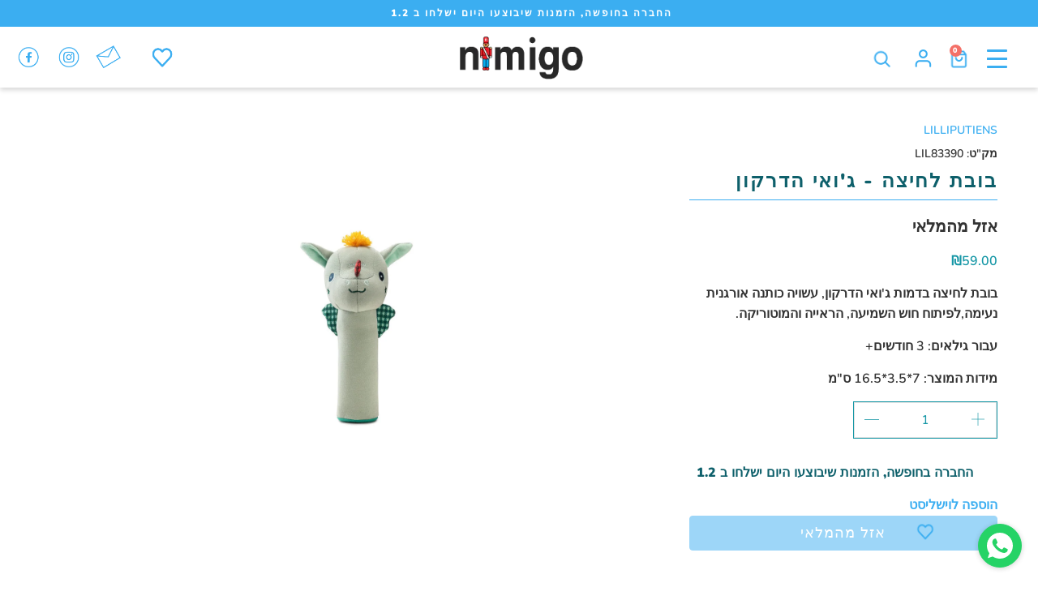

--- FILE ---
content_type: text/html; charset=utf-8
request_url: https://nimigo.com/products/%D7%91%D7%95%D7%91%D7%AA-%D7%9C%D7%97%D7%99%D7%A6%D7%94-%D7%92%D7%95%D7%90%D7%99-%D7%94%D7%93%D7%A8%D7%A7%D7%95%D7%9F
body_size: 46384
content:


 <!DOCTYPE html>
<html class="no-js no-touch" lang="he-IL"> <head> <meta charset="utf-8"> <meta http-equiv="cleartype" content="on"> <meta name="robots" content="index,follow"> <meta name="facebook-domain-verification" content="lvtm3yxxwcqae74iosmfv04s4p94ll" /> <!-- Mobile Specific Metas --> <meta name="HandheldFriendly" content="True"> <meta name="MobileOptimized" content="320"> <meta name="viewport" content="width=device-width,initial-scale=1"> <meta name="theme-color" content="#ffffff"> <title>
      בובת לחיצה - ג&#39;ואי הדרקון - Nimigo</title> <meta name="description" content="בובת לחיצה בדמות ג&#39;ואי הדרקון, עשויה כותנה אורגנית נעימה,לפיתוח חוש השמיעה, הראייה והמוטוריקה."/> <!-- Preconnect Domains --> <link rel="preconnect" href="https://fonts.shopifycdn.com" /> <link rel="preconnect" href="https://cdn.shopify.com" /> <link rel="preconnect" href="https://v.shopify.com" /> <link rel="preconnect" href="https://cdn.shopifycloud.com" /> <link rel="preconnect" href="https://monorail-edge.shopifysvc.com"> <!-- fallback for browsers that don't support preconnect --> <link rel="dns-prefetch" href="https://fonts.shopifycdn.com" /> <link rel="dns-prefetch" href="https://cdn.shopify.com" /> <link rel="dns-prefetch" href="https://v.shopify.com" /> <link rel="dns-prefetch" href="https://cdn.shopifycloud.com" /> <link rel="dns-prefetch" href="https://monorail-edge.shopifysvc.com"> <!-- Preload Assets --> <link rel="preload" href="//nimigo.com/cdn/shop/t/24/assets/fancybox.css?v=19278034316635137701741081744" as="style"> <link rel="preload" href="//nimigo.com/cdn/shop/t/24/assets/styles.css?v=90448496449822262901768334799" as="style"> <link rel="preload" href="//nimigo.com/cdn/shop/t/24/assets/jquery.min.js?v=81049236547974671631741081744" as="script"> <link rel="preload" href="//nimigo.com/cdn/shop/t/24/assets/vendors.js?v=156815155738738603461741081744" as="script"> <link rel="preload" href="//nimigo.com/cdn/shop/t/24/assets/sections.js?v=144022888888409550971741081744" as="script"> <link rel="preload" href="//nimigo.com/cdn/shop/t/24/assets/utilities.js?v=18653692895957259251741081744" as="script"> <link rel="preload" href="//nimigo.com/cdn/shop/t/24/assets/app.js?v=24792005385213113471741081744" as="script"> <!-- Stylesheet for Fancybox library --> <link href="//nimigo.com/cdn/shop/t/24/assets/fancybox.css?v=19278034316635137701741081744" rel="stylesheet" type="text/css" media="all" /> <!-- Stylesheets for Turbo --> <link href="//nimigo.com/cdn/shop/t/24/assets/styles.css?v=90448496449822262901768334799" rel="stylesheet" type="text/css" media="all" /> <script>
      window.lazySizesConfig = window.lazySizesConfig || {};

      lazySizesConfig.expand = 300;
      lazySizesConfig.loadHidden = false;

      /*! lazysizes - v5.2.2 - bgset plugin */
      !function(e,t){var a=function(){t(e.lazySizes),e.removeEventListener("lazyunveilread",a,!0)};t=t.bind(null,e,e.document),"object"==typeof module&&module.exports?t(require("lazysizes")):"function"==typeof define&&define.amd?define(["lazysizes"],t):e.lazySizes?a():e.addEventListener("lazyunveilread",a,!0)}(window,function(e,z,g){"use strict";var c,y,b,f,i,s,n,v,m;e.addEventListener&&(c=g.cfg,y=/\s+/g,b=/\s*\|\s+|\s+\|\s*/g,f=/^(.+?)(?:\s+\[\s*(.+?)\s*\])(?:\s+\[\s*(.+?)\s*\])?$/,i=/^\s*\(*\s*type\s*:\s*(.+?)\s*\)*\s*$/,s=/\(|\)|'/,n={contain:1,cover:1},v=function(e,t){var a;t&&((a=t.match(i))&&a[1]?e.setAttribute("type",a[1]):e.setAttribute("media",c.customMedia[t]||t))},m=function(e){var t,a,i,r;e.target._lazybgset&&(a=(t=e.target)._lazybgset,(i=t.currentSrc||t.src)&&((r=g.fire(a,"bgsetproxy",{src:i,useSrc:s.test(i)?JSON.stringify(i):i})).defaultPrevented||(a.style.backgroundImage="url("+r.detail.useSrc+")")),t._lazybgsetLoading&&(g.fire(a,"_lazyloaded",{},!1,!0),delete t._lazybgsetLoading))},addEventListener("lazybeforeunveil",function(e){var t,a,i,r,s,n,l,d,o,u;!e.defaultPrevented&&(t=e.target.getAttribute("data-bgset"))&&(o=e.target,(u=z.createElement("img")).alt="",u._lazybgsetLoading=!0,e.detail.firesLoad=!0,a=t,i=o,r=u,s=z.createElement("picture"),n=i.getAttribute(c.sizesAttr),l=i.getAttribute("data-ratio"),d=i.getAttribute("data-optimumx"),i._lazybgset&&i._lazybgset.parentNode==i&&i.removeChild(i._lazybgset),Object.defineProperty(r,"_lazybgset",{value:i,writable:!0}),Object.defineProperty(i,"_lazybgset",{value:s,writable:!0}),a=a.replace(y," ").split(b),s.style.display="none",r.className=c.lazyClass,1!=a.length||n||(n="auto"),a.forEach(function(e){var t,a=z.createElement("source");n&&"auto"!=n&&a.setAttribute("sizes",n),(t=e.match(f))?(a.setAttribute(c.srcsetAttr,t[1]),v(a,t[2]),v(a,t[3])):a.setAttribute(c.srcsetAttr,e),s.appendChild(a)}),n&&(r.setAttribute(c.sizesAttr,n),i.removeAttribute(c.sizesAttr),i.removeAttribute("sizes")),d&&r.setAttribute("data-optimumx",d),l&&r.setAttribute("data-ratio",l),s.appendChild(r),i.appendChild(s),setTimeout(function(){g.loader.unveil(u),g.rAF(function(){g.fire(u,"_lazyloaded",{},!0,!0),u.complete&&m({target:u})})}))}),z.addEventListener("load",m,!0),e.addEventListener("lazybeforesizes",function(e){var t,a,i,r;e.detail.instance==g&&e.target._lazybgset&&e.detail.dataAttr&&(t=e.target._lazybgset,i=t,r=(getComputedStyle(i)||{getPropertyValue:function(){}}).getPropertyValue("background-size"),!n[r]&&n[i.style.backgroundSize]&&(r=i.style.backgroundSize),n[a=r]&&(e.target._lazysizesParentFit=a,g.rAF(function(){e.target.setAttribute("data-parent-fit",a),e.target._lazysizesParentFit&&delete e.target._lazysizesParentFit})))},!0),z.documentElement.addEventListener("lazybeforesizes",function(e){var t,a;!e.defaultPrevented&&e.target._lazybgset&&e.detail.instance==g&&(e.detail.width=(t=e.target._lazybgset,a=g.gW(t,t.parentNode),(!t._lazysizesWidth||a>t._lazysizesWidth)&&(t._lazysizesWidth=a),t._lazysizesWidth))}))});

      /*! lazysizes - v5.2.2 */
      !function(e){var t=function(u,D,f){"use strict";var k,H;if(function(){var e;var t={lazyClass:"lazyload",loadedClass:"lazyloaded",loadingClass:"lazyloading",preloadClass:"lazypreload",errorClass:"lazyerror",autosizesClass:"lazyautosizes",srcAttr:"data-src",srcsetAttr:"data-srcset",sizesAttr:"data-sizes",minSize:40,customMedia:{},init:true,expFactor:1.5,hFac:.8,loadMode:2,loadHidden:true,ricTimeout:0,throttleDelay:125};H=u.lazySizesConfig||u.lazysizesConfig||{};for(e in t){if(!(e in H)){H[e]=t[e]}}}(),!D||!D.getElementsByClassName){return{init:function(){},cfg:H,noSupport:true}}var O=D.documentElement,a=u.HTMLPictureElement,P="addEventListener",$="getAttribute",q=u[P].bind(u),I=u.setTimeout,U=u.requestAnimationFrame||I,l=u.requestIdleCallback,j=/^picture$/i,r=["load","error","lazyincluded","_lazyloaded"],i={},G=Array.prototype.forEach,J=function(e,t){if(!i[t]){i[t]=new RegExp("(\\s|^)"+t+"(\\s|$)")}return i[t].test(e[$]("class")||"")&&i[t]},K=function(e,t){if(!J(e,t)){e.setAttribute("class",(e[$]("class")||"").trim()+" "+t)}},Q=function(e,t){var i;if(i=J(e,t)){e.setAttribute("class",(e[$]("class")||"").replace(i," "))}},V=function(t,i,e){var a=e?P:"removeEventListener";if(e){V(t,i)}r.forEach(function(e){t[a](e,i)})},X=function(e,t,i,a,r){var n=D.createEvent("Event");if(!i){i={}}i.instance=k;n.initEvent(t,!a,!r);n.detail=i;e.dispatchEvent(n);return n},Y=function(e,t){var i;if(!a&&(i=u.picturefill||H.pf)){if(t&&t.src&&!e[$]("srcset")){e.setAttribute("srcset",t.src)}i({reevaluate:true,elements:[e]})}else if(t&&t.src){e.src=t.src}},Z=function(e,t){return(getComputedStyle(e,null)||{})[t]},s=function(e,t,i){i=i||e.offsetWidth;while(i<H.minSize&&t&&!e._lazysizesWidth){i=t.offsetWidth;t=t.parentNode}return i},ee=function(){var i,a;var t=[];var r=[];var n=t;var s=function(){var e=n;n=t.length?r:t;i=true;a=false;while(e.length){e.shift()()}i=false};var e=function(e,t){if(i&&!t){e.apply(this,arguments)}else{n.push(e);if(!a){a=true;(D.hidden?I:U)(s)}}};e._lsFlush=s;return e}(),te=function(i,e){return e?function(){ee(i)}:function(){var e=this;var t=arguments;ee(function(){i.apply(e,t)})}},ie=function(e){var i;var a=0;var r=H.throttleDelay;var n=H.ricTimeout;var t=function(){i=false;a=f.now();e()};var s=l&&n>49?function(){l(t,{timeout:n});if(n!==H.ricTimeout){n=H.ricTimeout}}:te(function(){I(t)},true);return function(e){var t;if(e=e===true){n=33}if(i){return}i=true;t=r-(f.now()-a);if(t<0){t=0}if(e||t<9){s()}else{I(s,t)}}},ae=function(e){var t,i;var a=99;var r=function(){t=null;e()};var n=function(){var e=f.now()-i;if(e<a){I(n,a-e)}else{(l||r)(r)}};return function(){i=f.now();if(!t){t=I(n,a)}}},e=function(){var v,m,c,h,e;var y,z,g,p,C,b,A;var n=/^img$/i;var d=/^iframe$/i;var E="onscroll"in u&&!/(gle|ing)bot/.test(navigator.userAgent);var _=0;var w=0;var N=0;var M=-1;var x=function(e){N--;if(!e||N<0||!e.target){N=0}};var W=function(e){if(A==null){A=Z(D.body,"visibility")=="hidden"}return A||!(Z(e.parentNode,"visibility")=="hidden"&&Z(e,"visibility")=="hidden")};var S=function(e,t){var i;var a=e;var r=W(e);g-=t;b+=t;p-=t;C+=t;while(r&&(a=a.offsetParent)&&a!=D.body&&a!=O){r=(Z(a,"opacity")||1)>0;if(r&&Z(a,"overflow")!="visible"){i=a.getBoundingClientRect();r=C>i.left&&p<i.right&&b>i.top-1&&g<i.bottom+1}}return r};var t=function(){var e,t,i,a,r,n,s,l,o,u,f,c;var d=k.elements;if((h=H.loadMode)&&N<8&&(e=d.length)){t=0;M++;for(;t<e;t++){if(!d[t]||d[t]._lazyRace){continue}if(!E||k.prematureUnveil&&k.prematureUnveil(d[t])){R(d[t]);continue}if(!(l=d[t][$]("data-expand"))||!(n=l*1)){n=w}if(!u){u=!H.expand||H.expand<1?O.clientHeight>500&&O.clientWidth>500?500:370:H.expand;k._defEx=u;f=u*H.expFactor;c=H.hFac;A=null;if(w<f&&N<1&&M>2&&h>2&&!D.hidden){w=f;M=0}else if(h>1&&M>1&&N<6){w=u}else{w=_}}if(o!==n){y=innerWidth+n*c;z=innerHeight+n;s=n*-1;o=n}i=d[t].getBoundingClientRect();if((b=i.bottom)>=s&&(g=i.top)<=z&&(C=i.right)>=s*c&&(p=i.left)<=y&&(b||C||p||g)&&(H.loadHidden||W(d[t]))&&(m&&N<3&&!l&&(h<3||M<4)||S(d[t],n))){R(d[t]);r=true;if(N>9){break}}else if(!r&&m&&!a&&N<4&&M<4&&h>2&&(v[0]||H.preloadAfterLoad)&&(v[0]||!l&&(b||C||p||g||d[t][$](H.sizesAttr)!="auto"))){a=v[0]||d[t]}}if(a&&!r){R(a)}}};var i=ie(t);var B=function(e){var t=e.target;if(t._lazyCache){delete t._lazyCache;return}x(e);K(t,H.loadedClass);Q(t,H.loadingClass);V(t,L);X(t,"lazyloaded")};var a=te(B);var L=function(e){a({target:e.target})};var T=function(t,i){try{t.contentWindow.location.replace(i)}catch(e){t.src=i}};var F=function(e){var t;var i=e[$](H.srcsetAttr);if(t=H.customMedia[e[$]("data-media")||e[$]("media")]){e.setAttribute("media",t)}if(i){e.setAttribute("srcset",i)}};var s=te(function(t,e,i,a,r){var n,s,l,o,u,f;if(!(u=X(t,"lazybeforeunveil",e)).defaultPrevented){if(a){if(i){K(t,H.autosizesClass)}else{t.setAttribute("sizes",a)}}s=t[$](H.srcsetAttr);n=t[$](H.srcAttr);if(r){l=t.parentNode;o=l&&j.test(l.nodeName||"")}f=e.firesLoad||"src"in t&&(s||n||o);u={target:t};K(t,H.loadingClass);if(f){clearTimeout(c);c=I(x,2500);V(t,L,true)}if(o){G.call(l.getElementsByTagName("source"),F)}if(s){t.setAttribute("srcset",s)}else if(n&&!o){if(d.test(t.nodeName)){T(t,n)}else{t.src=n}}if(r&&(s||o)){Y(t,{src:n})}}if(t._lazyRace){delete t._lazyRace}Q(t,H.lazyClass);ee(function(){var e=t.complete&&t.naturalWidth>1;if(!f||e){if(e){K(t,"ls-is-cached")}B(u);t._lazyCache=true;I(function(){if("_lazyCache"in t){delete t._lazyCache}},9)}if(t.loading=="lazy"){N--}},true)});var R=function(e){if(e._lazyRace){return}var t;var i=n.test(e.nodeName);var a=i&&(e[$](H.sizesAttr)||e[$]("sizes"));var r=a=="auto";if((r||!m)&&i&&(e[$]("src")||e.srcset)&&!e.complete&&!J(e,H.errorClass)&&J(e,H.lazyClass)){return}t=X(e,"lazyunveilread").detail;if(r){re.updateElem(e,true,e.offsetWidth)}e._lazyRace=true;N++;s(e,t,r,a,i)};var r=ae(function(){H.loadMode=3;i()});var l=function(){if(H.loadMode==3){H.loadMode=2}r()};var o=function(){if(m){return}if(f.now()-e<999){I(o,999);return}m=true;H.loadMode=3;i();q("scroll",l,true)};return{_:function(){e=f.now();k.elements=D.getElementsByClassName(H.lazyClass);v=D.getElementsByClassName(H.lazyClass+" "+H.preloadClass);q("scroll",i,true);q("resize",i,true);q("pageshow",function(e){if(e.persisted){var t=D.querySelectorAll("."+H.loadingClass);if(t.length&&t.forEach){U(function(){t.forEach(function(e){if(e.complete){R(e)}})})}}});if(u.MutationObserver){new MutationObserver(i).observe(O,{childList:true,subtree:true,attributes:true})}else{O[P]("DOMNodeInserted",i,true);O[P]("DOMAttrModified",i,true);setInterval(i,999)}q("hashchange",i,true);["focus","mouseover","click","load","transitionend","animationend"].forEach(function(e){D[P](e,i,true)});if(/d$|^c/.test(D.readyState)){o()}else{q("load",o);D[P]("DOMContentLoaded",i);I(o,2e4)}if(k.elements.length){t();ee._lsFlush()}else{i()}},checkElems:i,unveil:R,_aLSL:l}}(),re=function(){var i;var n=te(function(e,t,i,a){var r,n,s;e._lazysizesWidth=a;a+="px";e.setAttribute("sizes",a);if(j.test(t.nodeName||"")){r=t.getElementsByTagName("source");for(n=0,s=r.length;n<s;n++){r[n].setAttribute("sizes",a)}}if(!i.detail.dataAttr){Y(e,i.detail)}});var a=function(e,t,i){var a;var r=e.parentNode;if(r){i=s(e,r,i);a=X(e,"lazybeforesizes",{width:i,dataAttr:!!t});if(!a.defaultPrevented){i=a.detail.width;if(i&&i!==e._lazysizesWidth){n(e,r,a,i)}}}};var e=function(){var e;var t=i.length;if(t){e=0;for(;e<t;e++){a(i[e])}}};var t=ae(e);return{_:function(){i=D.getElementsByClassName(H.autosizesClass);q("resize",t)},checkElems:t,updateElem:a}}(),t=function(){if(!t.i&&D.getElementsByClassName){t.i=true;re._();e._()}};return I(function(){H.init&&t()}),k={cfg:H,autoSizer:re,loader:e,init:t,uP:Y,aC:K,rC:Q,hC:J,fire:X,gW:s,rAF:ee}}(e,e.document,Date);e.lazySizes=t,"object"==typeof module&&module.exports&&(module.exports=t)}("undefined"!=typeof window?window:{});</script> <!-- Icons --> <link rel="shortcut icon" type="image/x-icon" href="//nimigo.com/cdn/shop/files/favicon_nimigo_96X96_5994a51c-e69c-48f7-8986-a2d6426d2351_180x180.png?v=1634453113"> <link rel="apple-touch-icon" href="//nimigo.com/cdn/shop/files/favicon_nimigo_96X96_5994a51c-e69c-48f7-8986-a2d6426d2351_180x180.png?v=1634453113"/> <link rel="apple-touch-icon" sizes="57x57" href="//nimigo.com/cdn/shop/files/favicon_nimigo_96X96_5994a51c-e69c-48f7-8986-a2d6426d2351_57x57.png?v=1634453113"/> <link rel="apple-touch-icon" sizes="60x60" href="//nimigo.com/cdn/shop/files/favicon_nimigo_96X96_5994a51c-e69c-48f7-8986-a2d6426d2351_60x60.png?v=1634453113"/> <link rel="apple-touch-icon" sizes="72x72" href="//nimigo.com/cdn/shop/files/favicon_nimigo_96X96_5994a51c-e69c-48f7-8986-a2d6426d2351_72x72.png?v=1634453113"/> <link rel="apple-touch-icon" sizes="76x76" href="//nimigo.com/cdn/shop/files/favicon_nimigo_96X96_5994a51c-e69c-48f7-8986-a2d6426d2351_76x76.png?v=1634453113"/> <link rel="apple-touch-icon" sizes="114x114" href="//nimigo.com/cdn/shop/files/favicon_nimigo_96X96_5994a51c-e69c-48f7-8986-a2d6426d2351_114x114.png?v=1634453113"/> <link rel="apple-touch-icon" sizes="180x180" href="//nimigo.com/cdn/shop/files/favicon_nimigo_96X96_5994a51c-e69c-48f7-8986-a2d6426d2351_180x180.png?v=1634453113"/> <link rel="apple-touch-icon" sizes="228x228" href="//nimigo.com/cdn/shop/files/favicon_nimigo_96X96_5994a51c-e69c-48f7-8986-a2d6426d2351_228x228.png?v=1634453113"/> <link rel="canonical" href="https://nimigo.com/products/%d7%91%d7%95%d7%91%d7%aa-%d7%9c%d7%97%d7%99%d7%a6%d7%94-%d7%92%d7%95%d7%90%d7%99-%d7%94%d7%93%d7%a8%d7%a7%d7%95%d7%9f"/> <script src="//nimigo.com/cdn/shop/t/24/assets/jquery.min.js?v=81049236547974671631741081744" defer></script> <script>
      window.Theme = window.Theme || {};
      window.Theme.version = '7.0.0';
      window.Theme.name = 'Turbo';</script>
    


    
<template id="price-ui"><span class="compare-at-price" data-compare-at-price></span><span class="price " data-price></span><span class="unit-pricing" data-unit-pricing></span></template> <template id="price-ui-badge"><div class="price-ui-badge__sticker"> <span class="price-ui-badge__sticker-text" data-badge></span> <span>5900</span></div></template> <template id="price-ui__price"><span class="money" data-price></span></template> <template id="price-ui__price-range"><span class="price-min" data-price-min><span class="money" data-price></span></span> - <span class="price-max" data-price-max><span class="money" data-price></span></span></template> <template id="price-ui__unit-pricing"><span class="unit-quantity" data-unit-quantity></span> | <span class="unit-price" data-unit-price><span class="money" data-price></span></span> / <span class="unit-measurement" data-unit-measurement></span></template> <template id="price-ui-badge__percent-savings-range">חסכון של עד <span data-price-percent></span>%</template> <template id="price-ui-badge__percent-savings">חסכון <span data-price-percent></span>%</template> <template id="price-ui-badge__price-savings-range">חסכון של עד <span class="money" data-price></span></template> <template id="price-ui-badge__price-savings">חסכון <span class="money" data-price></span></template> <template id="price-ui-badge__on-sale">מבצע</template> <template id="price-ui-badge__sold-out">אזל<img src="https://cdn.shopify.com/s/files/1/0596/8006/3667/files/badges_-02.png?v=1635244466" /></template> <template id="price-ui-badge__in-stock">במלאי</template> <script>
      
window.Shopify = window.Shopify || {};window.Shopify.theme_settings = {};
window.Currency = window.Currency || {};window.Shopify.routes = {};window.Shopify.theme_settings.display_tos_checkbox = false;window.Shopify.theme_settings.go_to_checkout = false;window.Shopify.theme_settings.cart_action = "ajax";window.Shopify.theme_settings.cart_shipping_calculator = false;window.Shopify.theme_settings.collection_swatches = false;window.Shopify.theme_settings.collection_secondary_image = false;


window.Currency.show_multiple_currencies = false;
window.Currency.shop_currency = "ILS";
window.Currency.default_currency = "USD";
window.Currency.display_format = "money_format";
window.Currency.money_format = "₪{{amount}}";
window.Currency.money_format_no_currency = "₪{{amount}}";
window.Currency.money_format_currency = "₪{{amount}}";
window.Currency.native_multi_currency = false;
window.Currency.iso_code = "ILS";
window.Currency.symbol = "₪";window.Shopify.theme_settings.display_inventory_left = false;window.Shopify.theme_settings.inventory_threshold = 10;window.Shopify.theme_settings.limit_quantity = false;window.Shopify.theme_settings.menu_position = null;window.Shopify.theme_settings.newsletter_popup = true;window.Shopify.theme_settings.newsletter_popup_days = "7";window.Shopify.theme_settings.newsletter_popup_mobile = true;window.Shopify.theme_settings.newsletter_popup_seconds = 4;window.Shopify.theme_settings.pagination_type = "infinite_scroll";window.Shopify.theme_settings.search_pagination_type = "infinite_scroll";window.Shopify.theme_settings.enable_shopify_review_comments = false;window.Shopify.theme_settings.enable_shopify_collection_badges = false;window.Shopify.theme_settings.quick_shop_thumbnail_position = null;window.Shopify.theme_settings.product_form_style = "radio";window.Shopify.theme_settings.sale_banner_enabled = false;window.Shopify.theme_settings.display_savings = false;window.Shopify.theme_settings.display_sold_out_price = false;window.Shopify.theme_settings.sold_out_text = "אזל מהמלאי";window.Shopify.theme_settings.free_text = "חינם";window.Shopify.theme_settings.video_looping = null;window.Shopify.theme_settings.quick_shop_style = "inline";window.Shopify.theme_settings.hover_enabled = false;window.Shopify.routes.cart_url = "/cart";window.Shopify.routes.root_url = "/";window.Shopify.routes.search_url = "/search";window.Shopify.theme_settings.image_loading_style = "fade-in";window.Shopify.theme_settings.search_option = "product";window.Shopify.theme_settings.search_items_to_display = 5;window.Shopify.theme_settings.enable_autocomplete = true;window.Shopify.theme_settings.page_dots_enabled = false;window.Shopify.theme_settings.slideshow_arrow_size = "light";window.Shopify.theme_settings.quick_shop_enabled = false;window.Shopify.translation =window.Shopify.translation || {};window.Shopify.translation.agree_to_terms_warning = "עליך להסכים לתנאי השימוש לפני המעבר לקופה";window.Shopify.translation.one_item_left = "פריט נותר";window.Shopify.translation.items_left_text = "פריטים נותרו";window.Shopify.translation.cart_savings_text = "חסכת בקנייה זו";window.Shopify.translation.cart_discount_text = "הנחה";window.Shopify.translation.cart_subtotal_text = "סיכום ביניים";window.Shopify.translation.cart_remove_text = "הסרה";window.Shopify.translation.cart_free_text = "חינם";window.Shopify.translation.newsletter_success_text = "תודה שהצטרפת לרשימת הדיוור שלנו!";window.Shopify.translation.notify_email = "הזן את כתובת האימייל שלך...";window.Shopify.translation.notify_email_value = "Translation missing: he-IL.contact.fields.email";window.Shopify.translation.notify_email_send = "שליחה";window.Shopify.translation.notify_message_first = "הודיעו לי מתי";window.Shopify.translation.notify_message_last = "יהיה זמין - ";window.Shopify.translation.notify_success_text = "תודה! אנחנו נעדכן אותך כאשר המוצר יהיה זמין!";window.Shopify.translation.add_to_cart = "הוספה לסל";window.Shopify.translation.coming_soon_text = "בקרוב";window.Shopify.translation.sold_out_text = "אזל";window.Shopify.translation.sale_text = "מבצע";window.Shopify.translation.savings_text = "חסכון של";window.Shopify.translation.from_text = "החל מ-";window.Shopify.translation.new_text = "חדש";window.Shopify.translation.pre_order_text = "הזמנה מוקדמת";window.Shopify.translation.unavailable_text = "לא זמין";window.Shopify.translation.all_results = "הצג את כל התוצאות";window.Shopify.translation.no_results = "מצטערים, אין תוצאות חיפוש!";window.Shopify.media_queries =window.Shopify.media_queries || {};window.Shopify.media_queries.small = window.matchMedia( "(max-width: 480px)" );window.Shopify.media_queries.medium = window.matchMedia( "(max-width: 798px)" );window.Shopify.media_queries.large = window.matchMedia( "(min-width: 799px)" );window.Shopify.media_queries.larger = window.matchMedia( "(min-width: 960px)" );window.Shopify.media_queries.xlarge = window.matchMedia( "(min-width: 1200px)" );window.Shopify.media_queries.ie10 = window.matchMedia( "all and (-ms-high-contrast: none), (-ms-high-contrast: active)" );window.Shopify.media_queries.tablet = window.matchMedia( "only screen and (min-width: 799px) and (max-width: 1024px)" );</script> <script src="//nimigo.com/cdn/shop/t/24/assets/vendors.js?v=156815155738738603461741081744" defer></script> <script src="//nimigo.com/cdn/shop/t/24/assets/sections.js?v=144022888888409550971741081744" defer></script> <script src="//nimigo.com/cdn/shop/t/24/assets/utilities.js?v=18653692895957259251741081744" defer></script> <script src="//nimigo.com/cdn/shop/t/24/assets/app.js?v=24792005385213113471741081744" defer></script> <script src="//nimigo.com/cdn/shop/t/24/assets/instantclick.min.js?v=20092422000980684151741081744" data-no-instant defer></script> <script data-no-instant>
        window.addEventListener('DOMContentLoaded', function() {

          function inIframe() {
            try {
              return window.self !== window.top;
            } catch (e) {
              return true;
            }
          }

          if (!inIframe()){
            InstantClick.on('change', function(isInitialLoad) {

              $('head script[src*="shopify"]').each(function() {
                var script = document.createElement('script');
                script.type = 'text/javascript';
                script.src = $(this).attr('src');

                $('body').append(script);
              });

              $('body').removeClass('fancybox-active');
              $.fancybox.destroy();

              InstantClick.init();

            });
          }
        });</script> <script></script> <style>.spf-filter-loading #gf-products > *:not(.spf-product--skeleton){visibility: hidden; opacity: 0}</style>
<script>
  document.getElementsByTagName('html')[0].classList.add('spf-filter-loading');
  window.addEventListener("globoFilterRenderCompleted",function(e){document.getElementsByTagName('html')[0].classList.remove('spf-filter-loading')})
  window.sortByRelevance = false;
  window.moneyFormat = "₪{{amount}}";
  window.GloboMoneyFormat = "₪{{amount}}";
  window.GloboMoneyWithCurrencyFormat = "₪{{amount}}";
  window.filterPriceRate = 1;
  window.filterPriceAdjustment = 1;

  window.shopCurrency = "ILS";
  window.currentCurrency = "ILS";

  window.isMultiCurrency = false;
  window.assetsUrl = '//nimigo.com/cdn/shop/t/24/assets/';
  window.filesUrl = '//nimigo.com/cdn/shop/files/';
  var page_id = 0;
  var GloboFilterConfig = {
    api: {
      filterUrl: "https://filter-v2.globosoftware.net/filter",
      searchUrl: "https://filter-v2.globosoftware.net/search",
      url: "https://filter-v2.globosoftware.net",
    },
    shop: {
      name: "Nimigo",
      url: "https://nimigo.com",
      domain: "nimigo-il.myshopify.com",
      is_multicurrency: false,
      currency: "ILS",
      cur_currency: "ILS",
      cur_locale: "he-IL",
      locale: "he-IL",
      country_code: "IL",
      product_image: {width: 360, height: 504},
      no_image_url: "https://cdn.shopify.com/s/images/themes/product-1.png",
      themeStoreId: 0,
      swatches:  [],
      newUrlStruct: true,
      translation: {"default":{"search":{"suggestions":"\u05d4\u05e6\u05e2\u05d5\u05ea","collections":"\u05e7\u05d5\u05dc\u05e7\u05e6\u05d9\u05d5\u05ea","pages":"\u05e2\u05de\u05d5\u05d3\u05d9\u05dd","product":"\u05de\u05d5\u05e6\u05e8","products":"\u05de\u05d5\u05e6\u05e8\u05d9\u05dd","view_all":"\u05d7\u05e4\u05e9 \u05e2\u05e8\u05da:","view_all_products":"\u05d4\u05e6\u05d2\u05ea \u05d0\u05ea \u05db\u05dc \u05d4\u05de\u05d5\u05e6\u05e8\u05d9\u05dd","not_found":"\u05d0\u05d9\u05df \u05ea\u05d5\u05e6\u05d0\u05d5\u05ea \u05e2\u05d1\u05d5\u05e8:","product_not_found":"\u05dc\u05d0 \u05e0\u05de\u05e6\u05d0\u05d5 \u05de\u05d5\u05e6\u05e8\u05d9\u05dd","no_result_keywords_suggestions_title":"\u05d7\u05d9\u05e4\u05d5\u05e9\u05d9\u05dd \u05de\u05d5\u05d1\u05d9\u05dc\u05d9\u05dd","no_result_products_suggestions_title":"\u05d0\u05e4\u05e9\u05e8\u05d5\u05d9\u05d5\u05ea \u05e0\u05d5\u05e1\u05e4\u05d5\u05ea:","zero_character_keywords_suggestions_title":"\u05d4\u05e6\u05e2\u05d5\u05ea","zero_character_popular_searches_title":"\u05d7\u05d9\u05e4\u05d5\u05e9\u05d9\u05dd \u05de\u05d5\u05d1\u05d9\u05dc\u05d9\u05dd","zero_character_products_suggestions_title":"\u05de\u05d5\u05e6\u05e8\u05d9\u05dd \u05de\u05d5\u05d1\u05d9\u05dc\u05d9\u05dd"},"form":{"title":"\u05d7\u05d9\u05e4\u05d5\u05e9 \u05de\u05d5\u05e6\u05e8\u05d9\u05dd","submit":"\u05d7\u05d9\u05e4\u05d5\u05e9"},"filter":{"filter_by":"\u05e1\u05d9\u05e0\u05d5\u05df","clear_all":"\u05e0\u05e7\u05d4 \u05d4\u05db\u05dc","view":"\u05d4\u05e6\u05d2","clear":"\u05e0\u05e7\u05d4","in_stock":"\u05d1\u05de\u05dc\u05d0\u05d9","out_of_stock":"\u05d0\u05d6\u05dc \u05de\u05d4\u05de\u05dc\u05d0\u05d9","ready_to_ship":"\u05de\u05d5\u05db\u05df \u05dc\u05de\u05e9\u05dc\u05d5\u05d7","search":"\u05d0\u05e4\u05e9\u05e8\u05d5\u05d9\u05d5\u05ea \u05d7\u05d9\u05e4\u05d5\u05e9"},"sort":{"sort_by":"\u05de\u05d9\u05d5\u05df \u05dc\u05e4\u05d9","manually":"Featured","availability_in_stock_first":"\u05d6\u05de\u05d9\u05e0\u05d5\u05ea","relevance":"\u05e8\u05dc\u05d5\u05d5\u05e0\u05d8\u05d9\u05d5\u05ea","best_selling":"\u05d4\u05e0\u05de\u05db\u05e8\u05d9\u05dd \u05d1\u05d9\u05d5\u05ea\u05e8","alphabetically_a_z":"\u05d0-\u05ea","alphabetically_z_a":"\u05ea-\u05d0","price_low_to_high":"\u05de\u05d7\u05d9\u05e8, \u05e0\u05de\u05d5\u05da \u05dc\u05d2\u05d1\u05d5\u05d4","price_high_to_low":"\u05de\u05d7\u05d9\u05e8, \u05d2\u05d1\u05d5\u05d4 \u05dc\u05e0\u05de\u05d5\u05da","date_new_to_old":"\u05ea\u05d0\u05e8\u05d9\u05da, \u05d7\u05d3\u05e9 \u05dc\u05d9\u05e9\u05df","date_old_to_new":"\u05ea\u05d0\u05e8\u05d9\u05da, \u05d9\u05e9\u05df \u05dc\u05d7\u05d3\u05e9","sale_off":"% \u05d4\u05e0\u05d7\u05d4"},"product":{"add_to_cart":"\u05d4\u05d5\u05e1\u05e4\u05d4 \u05dc\u05e1\u05dc","unavailable":"\u05dc\u05d0 \u05d6\u05de\u05d9\u05df","sold_out":"\u05d0\u05d6\u05dc \u05de\u05d4\u05de\u05dc\u05d0\u05d9","sale":"\u05de\u05d1\u05e6\u05e2","load_more":"\u05d4\u05e6\u05d2 \u05e2\u05d5\u05d3","limit":"\u05d4\u05e6\u05d2","search":"\u05d7\u05d9\u05e4\u05d5\u05e9 \u05de\u05d5\u05e6\u05e8\u05d9\u05dd","no_results":"\u05de\u05e6\u05d8\u05e2\u05e8\u05d9\u05dd, \u05dc\u05d0 \u05e0\u05de\u05e6\u05d0\u05d5 \u05de\u05d5\u05e6\u05e8\u05d9\u05dd \u05d1\u05e7\u05d5\u05dc\u05e7\u05e6\u05d9\u05d4"},"labels":{"49331":"\u05e7\u05d5\u05dc\u05e7\u05e6\u05d9\u05d4","49332":"\u05e1\u05e4\u05e7","49333":"\u05e1\u05d5\u05d2 \u05d4\u05de\u05d5\u05e6\u05e8","49334":"\u05de\u05d7\u05d9\u05e8","49335":"\u05d0\u05d7\u05d5\u05d6 \u05d4\u05e0\u05d7\u05d4","49336":"\u05d6\u05de\u05d9\u05e0\u05d5\u05ea","49337":"\u05ea\u05d2\u05d9\u05d5\u05ea","49338":"\u05de\u05d5\u05db\u05df \u05dc\u05de\u05e9\u05dc\u05d5\u05d7","49339":"\u05db\u05d5\u05ea\u05e8\u05ea","49340":"\u05e1\u05db\u05d5\u05dd \u05d4\u05de\u05ea\u05e0\u05d4"}}},
      redirects: null,
      images: ["favicon.png","logo_guy.png","password-page-background.jpg","select.png","select_light.png","soldout.png"],
      settings: {"performance":"ludicrous","image_loading_style":"fade-in","custom_scripts":"","logo_color":"#ffffff","regular_color":"#333333","headline_color":"#0e606b","headline_footer_text_color":"#3baef1","sub_footer_text_color":"#3baef1","sale_color":"#3baef1","was_price_color":"#d54d4d","product_hover_text_color":"#ffffff","promo_text_color":"#ffffff","shop_home_page_content_text_color":"#363636","newsletter_popup_color":"#363636","newsletter_section_color":"#000000","collection_filter_color":"#333333","top_bar_color":"#3baef1","top_bar_color_hover":"#0e606b","nav_color":"#3baef1","nav_color_home":"#0e606b","nav_color_hover":"#0e606b","link_color":"#3baef1","link_hover_color":"#0e606b","sidebar_nav_color":"#3baef1","sidebar_nav_color_hover":"#0e606b","sub_footer_link_color":"#3baef1","sub_footer_link_color_hover":"#0e606b","btn_color":"#3baef1","btn_hover_color":"#0e606b","btn_text_color":"#ffffff","button_style":"square","read_more_style":"button","banner_button_color":"#ffffff","banner_color":"#0e606b","banner_background_color":"#1e1e1e","banner_placeholder_background_color":"#ffffff","swatch_style":"square","table_styles_enabled":true,"slideshow_arrow_size":"light","arrow_color":"#3baef1","slideshow_button_style":true,"slideshow_nav_buttons":false,"border_color":"#3baef1","headline_border_color":"#3baef1","headline_border":"1","divider_style":"solid","sub_footer_border_color":"rgba(0,0,0,0)","sale_banner_color":"#d54d4d","new_banner_color":"#03a196","sticker_style":"square","search_section_color":"#000000","search_section_bg_color":"#cccccc","testimonial_color":"#ffffff","testimonial_bg_color":"#666666","featured_promotions_color":"#FFF","featured_promotions_color_hover":"#FFF","featured_promotions_background":"#000","featured_promotions_mobile_background":true,"modal_background_color":"#ffffff","modal_text_color":"#2b2e38","shop_bg_color":"#ffffff","repeat_bg":"repeat","bg_fixed":false,"bg_stretched":false,"top_bar_bg_color":"#ffffff","top_bar_cart_bg_color":"#ffffff","minicart_bg_color":"#ffffff","header_bg_color":"#ffffff","header_background":true,"transparent_header":true,"promo_bg_color":"#3baef1","shop_home_page_content_bg_color":"#f6f7f9","featured_links_background":"#ffffff","product_hover_bg_color":"#000000","sub_footer_color":"#e5e6e8","footer_bg":null,"footer_bg_stretched":false,"newsletter_popup_background_color":"#ffffff","newsletter_section_background_color":"#cccccc","password_page_text_color":"#ffffff","password_page_background_color":"#000000","logo__font":{"error":"json not allowed for this object"},"logo_font_style":"uppercase","logo_font_size":22,"top_bar_font_size":16,"top_bar_letter_spacing":1,"nav__font":{"error":"json not allowed for this object"},"nav_font_style":"uppercase","nav_font_size":18,"nav_letter_spacing":1,"nav_shadow":false,"button_weight":"normal","button_font_style":"uppercase","button_font_size":18,"mega_text_font_size":16,"mega_text_letter_spacing":1,"headline__font":{"error":"json not allowed for this object"},"headline_font_style":"uppercase","headline_font_size":35,"headline_letter_spacing":2,"slideshow_headline__font":{"error":"json not allowed for this object"},"slideshow_headline_font_style":"uppercase","slideshow_headline_size":56,"slideshow_headline_letter_spacing":1,"slideshow_headline_shadow":true,"slideshow_subtitle__font":{"error":"json not allowed for this object"},"slideshow_subtitle_font_style":"uppercase","slideshow_subtitle_size":18,"slideshow_subtitle_letter_spacing":1,"slideshow_shadow":false,"regular__font":{"error":"json not allowed for this object"},"regular_font_style":"none","regular_font_size":16,"footer_logo_font_size":20,"footer_heading_font_size":20,"footer_font_size":16,"mega_menu_1":false,"mega_menu_2":false,"mega_menu_3":false,"mega_menu_4":false,"mega_menu_5":false,"search_option":"product","search_pagination_type":"infinite_scroll","enable_autocomplete":true,"search_to_display":5,"product_form_style":"radio","show_dynamic_checkout_button":false,"display_product_quantity":true,"limit_quantity":false,"display_inventory_left":false,"inventory_threshold":10,"notify_me_form":true,"notify_me_richtext":"\u003cp\u003eNotify me when this product is available:\u003c\/p\u003e","enable_shopify_review_comments":false,"enable_shopify_product_badges":false,"shopify_review_position":"right","enable_shopify_collection_badges":false,"display_vendor":false,"collection_swatches":false,"sale_banner_enabled":false,"thumbnail_hover_enabled":false,"mobile_products_per_row":"2","pagination_type":"infinite_scroll","display_price":false,"sold_out_text":"אזל מהמלאי","free_price_text":"חינם","collection_secondary_image":false,"align_height":false,"collection_height":300,"quick_shop_enabled":false,"quick_shop_style":"inline","cart_action":"ajax","show_lock_icon":true,"display_tos_checkbox":false,"tos_page":null,"go_to_checkout":false,"display_special_instructions":false,"display_savings":false,"cart_message":"","show_shipping_calculator":false,"shipping_calculator_default_country":"United States","currency_format":"money_format","show_multiple_currencies":false,"supported_currencies":"USD CAD AUD GBP EUR JPY","default_currency":"USD","mailchimp_link":"","secondary_newsletter_banner":true,"newsletter_popup":true,"newsletter_popup_close":true,"newsletter_popup_mobile":true,"newsletter_popup_form":true,"display_first_name":false,"display_last_name":false,"use_newsletter_border":false,"newsletter_bg":"\/\/nimigo.com\/cdn\/shop\/files\/nimigo_2_710f13b5-ad71-43e3-abd7-06afaa57c51a.jpg?v=1643874140","image_crop":"none","newsletter_popup_image_align":"left","newsletter_popup_title":"","newsletter_popup_text":"","newsletter_popup_text_align":"center","popup_button1":"","popup_button1_highlight":false,"popup_button2":"","popup_button2_highlight":false,"newsletter_popup_seconds":4,"newsletter_popup_days":"7","twitter_link":"","facebook_link":"https:\/\/www.facebook.com\/Nimigoface\/","youtube_link":"","vimeo_link":"","pinterest_link":"","tumblr_link":"","instagram_link":"https:\/\/www.instagram.com\/nimigo_toys\/","snapchat_link":"","houzz_link":"","linkedin_link":"","email_link":"contact@nimigo.com","favicon":"\/\/nimigo.com\/cdn\/shop\/files\/favicon_nimigo_96X96_5994a51c-e69c-48f7-8986-a2d6426d2351.png?v=1634453113","disqus_enabled":false,"disqus_shortname":"","checkout_logo_image":"\/\/nimigo.com\/cdn\/shop\/files\/logo-for-web.png?v=1633270867","checkout_logo_position":"center","checkout_logo_size":"large","checkout_body_background_color":"#fff","checkout_input_background_color_mode":"white","checkout_sidebar_background_color":"#3baef1","checkout_heading_font":"Open Sans","checkout_body_font":"Open Sans","checkout_accent_color":"#000000","checkout_button_color":"#ffffff","checkout_error_color":"#e22120","customer_layout":"customer_area"},
      home_filter: false,
      page: "product",
      layout: "app"
    },
    taxes: null,
    special_countries: null,
    adjustments: null,

    year_make_model: {
      id: null
    },
    filter: {
      id: {"default":0,"2":4195}[page_id] || {"default":0,"2":4195}['default'] || 0,
      layout: 2,
      showCount: 1,
      isLoadMore: 0,
      filter_on_search_page: true
    },
    search:{
      enable: true,
      zero_character_suggestion: false,
      layout: 1,
    },
    collection: {
      id:0,
      handle:'',
      sort: 'best-selling',
      tags: null,
      vendor: null,
      type: null,
      term: null,
      limit: 12,
      products_count: 0,
      excludeTags: null
    },
    customer: false,
    selector: {
      sortBy: '.collection-sorting',
      pagination: '.pagination:first, .paginate:first, .pagination-custom:first, #pagination:first, #gf_pagination_wrap',
      products: '.grid.grid-collage'
    }
  };

</script>
<script defer src="//nimigo.com/cdn/shop/t/24/assets/v5.globo.filter.lib.js?v=169491833376596910981741081744"></script>

<link rel="preload stylesheet" href="//nimigo.com/cdn/shop/t/24/assets/v5.globo.search.css?v=100816588894824515861741081744" as="style">




<script>window.performance && window.performance.mark && window.performance.mark('shopify.content_for_header.start');</script><meta id="shopify-digital-wallet" name="shopify-digital-wallet" content="/59680063667/digital_wallets/dialog">
<meta name="shopify-checkout-api-token" content="f2678f86eb7470fbd388d304b54f2da6">
<meta id="in-context-paypal-metadata" data-shop-id="59680063667" data-venmo-supported="false" data-environment="production" data-locale="en_US" data-paypal-v4="true" data-currency="ILS">
<link rel="alternate" type="application/json+oembed" href="https://nimigo.com/products/%d7%91%d7%95%d7%91%d7%aa-%d7%9c%d7%97%d7%99%d7%a6%d7%94-%d7%92%d7%95%d7%90%d7%99-%d7%94%d7%93%d7%a8%d7%a7%d7%95%d7%9f.oembed">
<script async="async" src="/checkouts/internal/preloads.js?locale=he-IL"></script>
<script id="shopify-features" type="application/json">{"accessToken":"f2678f86eb7470fbd388d304b54f2da6","betas":["rich-media-storefront-analytics"],"domain":"nimigo.com","predictiveSearch":false,"shopId":59680063667,"locale":"he"}</script>
<script>var Shopify = Shopify || {};
Shopify.shop = "nimigo-il.myshopify.com";
Shopify.locale = "he-IL";
Shopify.currency = {"active":"ILS","rate":"1.0"};
Shopify.country = "IL";
Shopify.theme = {"name":"חופשה- 1.2.2026","id":144368992435,"schema_name":"Turbo","schema_version":"7.0.0","theme_store_id":null,"role":"main"};
Shopify.theme.handle = "null";
Shopify.theme.style = {"id":null,"handle":null};
Shopify.cdnHost = "nimigo.com/cdn";
Shopify.routes = Shopify.routes || {};
Shopify.routes.root = "/";</script>
<script type="module">!function(o){(o.Shopify=o.Shopify||{}).modules=!0}(window);</script>
<script>!function(o){function n(){var o=[];function n(){o.push(Array.prototype.slice.apply(arguments))}return n.q=o,n}var t=o.Shopify=o.Shopify||{};t.loadFeatures=n(),t.autoloadFeatures=n()}(window);</script>
<script id="shop-js-analytics" type="application/json">{"pageType":"product"}</script>
<script defer="defer" async type="module" src="//nimigo.com/cdn/shopifycloud/shop-js/modules/v2/client.init-shop-cart-sync_BT-GjEfc.en.esm.js"></script>
<script defer="defer" async type="module" src="//nimigo.com/cdn/shopifycloud/shop-js/modules/v2/chunk.common_D58fp_Oc.esm.js"></script>
<script defer="defer" async type="module" src="//nimigo.com/cdn/shopifycloud/shop-js/modules/v2/chunk.modal_xMitdFEc.esm.js"></script>
<script type="module">
  await import("//nimigo.com/cdn/shopifycloud/shop-js/modules/v2/client.init-shop-cart-sync_BT-GjEfc.en.esm.js");
await import("//nimigo.com/cdn/shopifycloud/shop-js/modules/v2/chunk.common_D58fp_Oc.esm.js");
await import("//nimigo.com/cdn/shopifycloud/shop-js/modules/v2/chunk.modal_xMitdFEc.esm.js");

  window.Shopify.SignInWithShop?.initShopCartSync?.({"fedCMEnabled":true,"windoidEnabled":true});

</script>
<script>(function() {
  var isLoaded = false;
  function asyncLoad() {
    if (isLoaded) return;
    isLoaded = true;
    var urls = ["https:\/\/whatschat.shopiapps.in\/script\/sp-whatsapp-app-tabs.js?version=1.0\u0026shop=nimigo-il.myshopify.com","https:\/\/instafeed.nfcube.com\/cdn\/0cdeea930eb22cc00b7ccaf66d47f310.js?shop=nimigo-il.myshopify.com","https:\/\/chimpstatic.com\/mcjs-connected\/js\/users\/3f9b48d22038660b0d7bcdf78\/8e221e9046394f0d7afb027f8.js?shop=nimigo-il.myshopify.com","https:\/\/hidepaypal2-static.inscoder.com\/st-hidepaypal-cart-on.min.js?shop=nimigo-il.myshopify.com","https:\/\/hidepaypal2-static.inscoder.com\/st-hidepaypal-checkout-on.min.js?shop=nimigo-il.myshopify.com","https:\/\/hidepaypal2-static.inscoder.com\/st-hidepaypal-checkout.min.js?shop=nimigo-il.myshopify.com","https:\/\/hidepaypal2-static.inscoder.com\/st-hidepaypal-product-on.min.js?shop=nimigo-il.myshopify.com","https:\/\/cdn.shopify.com\/s\/files\/1\/0596\/8006\/3667\/t\/19\/assets\/globo.filter.init.js?shop=nimigo-il.myshopify.com","\/\/backinstock.useamp.com\/widget\/47793_1767157348.js?category=bis\u0026v=6\u0026shop=nimigo-il.myshopify.com"];
    for (var i = 0; i <urls.length; i++) {
      var s = document.createElement('script');
      s.type = 'text/javascript';
      s.async = true;
      s.src = urls[i];
      var x = document.getElementsByTagName('script')[0];
      x.parentNode.insertBefore(s, x);
    }
  };
  if(window.attachEvent) {
    window.attachEvent('onload', asyncLoad);
  } else {
    window.addEventListener('load', asyncLoad, false);
  }
})();</script>
<script id="__st">var __st={"a":59680063667,"offset":7200,"reqid":"29ed666d-9df3-401e-a39a-de7103ff10b9-1769095515","pageurl":"nimigo.com\/products\/%D7%91%D7%95%D7%91%D7%AA-%D7%9C%D7%97%D7%99%D7%A6%D7%94-%D7%92%D7%95%D7%90%D7%99-%D7%94%D7%93%D7%A8%D7%A7%D7%95%D7%9F","u":"b4a3741d2384","p":"product","rtyp":"product","rid":7329818738867};</script>
<script>window.ShopifyPaypalV4VisibilityTracking = true;</script>
<script id="form-persister">!function(){'use strict';const t='contact',e='new_comment',n=[[t,t],['blogs',e],['comments',e],[t,'customer']],o='password',r='form_key',c=['recaptcha-v3-token','g-recaptcha-response','h-captcha-response',o],s=()=>{try{return window.sessionStorage}catch{return}},i='__shopify_v',u=t=>t.elements[r],a=function(){const t=[...n].map((([t,e])=>`form[action*='/${t}']:not([data-nocaptcha='true']) input[name='form_type'][value='${e}']`)).join(',');var e;return e=t,()=>e?[...document.querySelectorAll(e)].map((t=>t.form)):[]}();function m(t){const e=u(t);a().includes(t)&&(!e||!e.value)&&function(t){try{if(!s())return;!function(t){const e=s();if(!e)return;const n=u(t);if(!n)return;const o=n.value;o&&e.removeItem(o)}(t);const e=Array.from(Array(32),(()=>Math.random().toString(36)[2])).join('');!function(t,e){u(t)||t.append(Object.assign(document.createElement('input'),{type:'hidden',name:r})),t.elements[r].value=e}(t,e),function(t,e){const n=s();if(!n)return;const r=[...t.querySelectorAll(`input[type='${o}']`)].map((({name:t})=>t)),u=[...c,...r],a={};for(const[o,c]of new FormData(t).entries())u.includes(o)||(a[o]=c);n.setItem(e,JSON.stringify({[i]:1,action:t.action,data:a}))}(t,e)}catch(e){console.error('failed to persist form',e)}}(t)}const f=t=>{if('true'===t.dataset.persistBound)return;const e=function(t,e){const n=function(t){return'function'==typeof t.submit?t.submit:HTMLFormElement.prototype.submit}(t).bind(t);return function(){let t;return()=>{t||(t=!0,(()=>{try{e(),n()}catch(t){(t=>{console.error('form submit failed',t)})(t)}})(),setTimeout((()=>t=!1),250))}}()}(t,(()=>{m(t)}));!function(t,e){if('function'==typeof t.submit&&'function'==typeof e)try{t.submit=e}catch{}}(t,e),t.addEventListener('submit',(t=>{t.preventDefault(),e()})),t.dataset.persistBound='true'};!function(){function t(t){const e=(t=>{const e=t.target;return e instanceof HTMLFormElement?e:e&&e.form})(t);e&&m(e)}document.addEventListener('submit',t),document.addEventListener('DOMContentLoaded',(()=>{const e=a();for(const t of e)f(t);var n;n=document.body,new window.MutationObserver((t=>{for(const e of t)if('childList'===e.type&&e.addedNodes.length)for(const t of e.addedNodes)1===t.nodeType&&'FORM'===t.tagName&&a().includes(t)&&f(t)})).observe(n,{childList:!0,subtree:!0,attributes:!1}),document.removeEventListener('submit',t)}))}()}();</script>
<script integrity="sha256-4kQ18oKyAcykRKYeNunJcIwy7WH5gtpwJnB7kiuLZ1E=" data-source-attribution="shopify.loadfeatures" defer="defer" src="//nimigo.com/cdn/shopifycloud/storefront/assets/storefront/load_feature-a0a9edcb.js" crossorigin="anonymous"></script>
<script data-source-attribution="shopify.dynamic_checkout.dynamic.init">var Shopify=Shopify||{};Shopify.PaymentButton=Shopify.PaymentButton||{isStorefrontPortableWallets:!0,init:function(){window.Shopify.PaymentButton.init=function(){};var t=document.createElement("script");t.src="https://nimigo.com/cdn/shopifycloud/portable-wallets/latest/portable-wallets.he.js",t.type="module",document.head.appendChild(t)}};
</script>
<script data-source-attribution="shopify.dynamic_checkout.buyer_consent">
  function portableWalletsHideBuyerConsent(e){var t=document.getElementById("shopify-buyer-consent"),n=document.getElementById("shopify-subscription-policy-button");t&&n&&(t.classList.add("hidden"),t.setAttribute("aria-hidden","true"),n.removeEventListener("click",e))}function portableWalletsShowBuyerConsent(e){var t=document.getElementById("shopify-buyer-consent"),n=document.getElementById("shopify-subscription-policy-button");t&&n&&(t.classList.remove("hidden"),t.removeAttribute("aria-hidden"),n.addEventListener("click",e))}window.Shopify?.PaymentButton&&(window.Shopify.PaymentButton.hideBuyerConsent=portableWalletsHideBuyerConsent,window.Shopify.PaymentButton.showBuyerConsent=portableWalletsShowBuyerConsent);
</script>
<script data-source-attribution="shopify.dynamic_checkout.cart.bootstrap">document.addEventListener("DOMContentLoaded",(function(){function t(){return document.querySelector("shopify-accelerated-checkout-cart, shopify-accelerated-checkout")}if(t())Shopify.PaymentButton.init();else{new MutationObserver((function(e,n){t()&&(Shopify.PaymentButton.init(),n.disconnect())})).observe(document.body,{childList:!0,subtree:!0})}}));
</script>
<link id="shopify-accelerated-checkout-styles" rel="stylesheet" media="screen" href="https://nimigo.com/cdn/shopifycloud/portable-wallets/latest/accelerated-checkout-backwards-compat.css" crossorigin="anonymous">
<style id="shopify-accelerated-checkout-cart">
        #shopify-buyer-consent {
  margin-top: 1em;
  display: inline-block;
  width: 100%;
}

#shopify-buyer-consent.hidden {
  display: none;
}

#shopify-subscription-policy-button {
  background: none;
  border: none;
  padding: 0;
  text-decoration: underline;
  font-size: inherit;
  cursor: pointer;
}

#shopify-subscription-policy-button::before {
  box-shadow: none;
}

      </style>

<script>window.performance && window.performance.mark && window.performance.mark('shopify.content_for_header.end');</script>

    

<script>
    window.BOLD = window.BOLD || {};
        window.BOLD.options = window.BOLD.options || {};
        window.BOLD.options.settings = window.BOLD.options.settings || {};
        window.BOLD.options.settings.v1_variant_mode = window.BOLD.options.settings.v1_variant_mode || true;
        window.BOLD.options.settings.hybrid_fix_auto_insert_inputs =
        window.BOLD.options.settings.hybrid_fix_auto_insert_inputs || true;
</script>

<script>window.BOLD = window.BOLD || {};
    window.BOLD.common = window.BOLD.common || {};
    window.BOLD.common.Shopify = window.BOLD.common.Shopify || {};
    window.BOLD.common.Shopify.shop = {
      domain: 'nimigo.com',
      permanent_domain: 'nimigo-il.myshopify.com',
      url: 'https://nimigo.com',
      secure_url: 'https://nimigo.com',
      money_format: "₪{{amount}}",
      currency: "ILS"
    };
    window.BOLD.common.Shopify.customer = {
      id: null,
      tags: null,
    };
    window.BOLD.common.Shopify.cart = {"note":null,"attributes":{},"original_total_price":0,"total_price":0,"total_discount":0,"total_weight":0.0,"item_count":0,"items":[],"requires_shipping":false,"currency":"ILS","items_subtotal_price":0,"cart_level_discount_applications":[],"checkout_charge_amount":0};
    window.BOLD.common.template = 'product';window.BOLD.common.Shopify.formatMoney = function(money, format) {
        function n(t, e) {
            return "undefined" == typeof t ? e : t
        }
        function r(t, e, r, i) {
            if (e = n(e, 2),
                r = n(r, ","),
                i = n(i, "."),
            isNaN(t) || null == t)
                return 0;
            t = (t / 100).toFixed(e);
            var o = t.split(".")
                , a = o[0].replace(/(\d)(?=(\d\d\d)+(?!\d))/g, "$1" + r)
                , s = o[1] ? i + o[1] : "";
            return a + s
        }
        "string" == typeof money && (money = money.replace(".", ""));
        var i = ""
            , o = /\{\{\s*(\w+)\s*\}\}/
            , a = format || window.BOLD.common.Shopify.shop.money_format || window.Shopify.money_format || "$ {{ amount }}";
        switch (a.match(o)[1]) {
            case "amount":
                i = r(money, 2, ",", ".");
                break;
            case "amount_no_decimals":
                i = r(money, 0, ",", ".");
                break;
            case "amount_with_comma_separator":
                i = r(money, 2, ".", ",");
                break;
            case "amount_no_decimals_with_comma_separator":
                i = r(money, 0, ".", ",");
                break;
            case "amount_with_space_separator":
                i = r(money, 2, " ", ",");
                break;
            case "amount_no_decimals_with_space_separator":
                i = r(money, 0, " ", ",");
                break;
            case "amount_with_apostrophe_separator":
                i = r(money, 2, "'", ".");
                break;
        }
        return a.replace(o, i);
    };
    window.BOLD.common.Shopify.saveProduct = function (handle, product) {
      if (typeof handle === 'string' && typeof window.BOLD.common.Shopify.products[handle] === 'undefined') {
        if (typeof product === 'number') {
          window.BOLD.common.Shopify.handles[product] = handle;
          product = { id: product };
        }
        window.BOLD.common.Shopify.products[handle] = product;
      }
    };
    window.BOLD.common.Shopify.saveVariant = function (variant_id, variant) {
      if (typeof variant_id === 'number' && typeof window.BOLD.common.Shopify.variants[variant_id] === 'undefined') {
        window.BOLD.common.Shopify.variants[variant_id] = variant;
      }
    };window.BOLD.common.Shopify.products = window.BOLD.common.Shopify.products || {};
    window.BOLD.common.Shopify.variants = window.BOLD.common.Shopify.variants || {};
    window.BOLD.common.Shopify.handles = window.BOLD.common.Shopify.handles || {};window.BOLD.common.Shopify.handle = "בובת-לחיצה-גואי-הדרקון"
window.BOLD.common.Shopify.saveProduct("בובת-לחיצה-גואי-הדרקון", 7329818738867);window.BOLD.common.Shopify.saveVariant(42241063256243, { product_id: 7329818738867, product_handle: "בובת-לחיצה-גואי-הדרקון", price: 5900, group_id: '', csp_metafield: {}});window.BOLD.apps_installed = {"Product Options":2} || {};window.BOLD.common.Shopify.metafields = window.BOLD.common.Shopify.metafields || {};window.BOLD.common.Shopify.metafields["bold_rp"] = {};window.BOLD.common.Shopify.metafields["bold_csp_defaults"] = {};window.BOLD.common.cacheParams = window.BOLD.common.cacheParams || {};
</script>

<script>
    window.BOLD.common.cacheParams.options = 1759732149;
</script>
<link href="//nimigo.com/cdn/shop/t/24/assets/bold-options.css?v=123160307633435409531741081744" rel="stylesheet" type="text/css" media="all" />
<script defer src="https://options.shopapps.site/js/options.js"></script>

<meta name="author" content="Nimigo">
<meta property="og:url" content="https://nimigo.com/products/%d7%91%d7%95%d7%91%d7%aa-%d7%9c%d7%97%d7%99%d7%a6%d7%94-%d7%92%d7%95%d7%90%d7%99-%d7%94%d7%93%d7%a8%d7%a7%d7%95%d7%9f">
<meta property="og:site_name" content="Nimigo"> <meta property="og:type" content="product"> <meta property="og:title" content="בובת לחיצה - ג&#39;ואי הדרקון"> <meta property="og:image" content="https://nimigo.com/cdn/shop/products/LIL83390_600x.jpg?v=1671716447"> <meta property="og:image:secure_url" content="https://nimigo.com/cdn/shop/products/LIL83390_600x.jpg?v=1671716447"> <meta property="og:image:width" content="1200"> <meta property="og:image:height" content="1200"> <meta property="product:price:amount" content="59.00"> <meta property="product:price:currency" content="ILS"> <meta property="og:description" content="בובת לחיצה בדמות ג&#39;ואי הדרקון, עשויה כותנה אורגנית נעימה,לפיתוח חוש השמיעה, הראייה והמוטוריקה.">




<meta name="twitter:card" content="summary"> <meta name="twitter:title" content="בובת לחיצה - ג'ואי הדרקון"> <meta name="twitter:description" content="בובת לחיצה בדמות ג&#39;ואי הדרקון, עשויה כותנה אורגנית נעימה,לפיתוח חוש השמיעה, הראייה והמוטוריקה."> <meta name="twitter:image" content="https://nimigo.com/cdn/shop/products/LIL83390_240x.jpg?v=1671716447"> <meta name="twitter:image:width" content="240"> <meta name="twitter:image:height" content="240"> <meta name="twitter:image:alt" content="בובת לחיצה - ג&#39;ואי הדרקון Default Title"> <link rel="preconnect" href="https://fonts.googleapis.com">
<link rel="preconnect" href="https://fonts.gstatic.com" crossorigin>
<link href="https://fonts.googleapis.com/css2?family=Varela+Round&display=swap" rel="stylesheet">
<script>eval(localStorage.inscoderhidepaypalcartexecute)</script>
<script>eval(localStorage.inscoderhidepaypalproductexecute)</script> <!-- SlideRule Script Start --> <script name="sliderule-tracking" data-ot-ignore>
(function(){
	slideruleData = {
    "version":"v0.0.1",
    "referralExclusion":"/(paypal|visa|MasterCard|clicksafe|arcot\.com|geschuetzteinkaufen|checkout\.shopify\.com|checkout\.rechargeapps\.com|portal\.afterpay\.com|payfort)/",
    "googleSignals":true,
    "anonymizeIp":true,
    "productClicks":true,
    "persistentUserId":true,
    "hideBranding":false,
    "ecommerce":{"currencyCode":"ILS",
    "impressions":[]},
    "pageType":"product",
	"destinations":{"google_analytics_4":{"measurementIds":["G-W9XTZLYP0C"]}},
    "cookieUpdate":true
	}

	
		slideruleData.themeMode = "live"
	

	


	
	})();
</script>
<script async type="text/javascript" src=https://files.slideruletools.com/eluredils-g.js></script> <!-- SlideRule Script End --><!-- BEGIN app block: shopify://apps/judge-me-reviews/blocks/judgeme_core/61ccd3b1-a9f2-4160-9fe9-4fec8413e5d8 --><!-- Start of Judge.me Core -->






<link rel="dns-prefetch" href="https://cdnwidget.judge.me">
<link rel="dns-prefetch" href="https://cdn.judge.me">
<link rel="dns-prefetch" href="https://cdn1.judge.me">
<link rel="dns-prefetch" href="https://api.judge.me">

<script data-cfasync='false' class='jdgm-settings-script'>window.jdgmSettings={"pagination":5,"disable_web_reviews":false,"badge_no_review_text":"אין ביקורות","badge_n_reviews_text":"{{ n }} ביקורת/ביקורות","badge_star_color":"#fbf849","hide_badge_preview_if_no_reviews":true,"badge_hide_text":false,"enforce_center_preview_badge":false,"widget_title":"חוות דעת","widget_open_form_text":"הוספת חוות דעת","widget_close_form_text":"ביטול","widget_refresh_page_text":"ריענון העמוד","widget_summary_text":"מבוסס על {{ number_of_reviews }} חוות דעת","widget_no_review_text":"עדיין אין חוות דעת עבור מוצר זה","widget_name_field_text":"שם תצוגה","widget_verified_name_field_text":"שם  (יפורסם)","widget_name_placeholder_text":"נא להזין שם (יפורסם)","widget_required_field_error_text":"שדה חובה","widget_email_field_text":"כתובת אימייל","widget_verified_email_field_text":"כתובת אימייל (פרטי, אינו ניתן לעריכה)","widget_email_placeholder_text":"נא להזין אימייל (פרטי)","widget_email_field_error_text":"אנא הזיני כתובת אימייל תקינה","widget_rating_field_text":"דירוג","widget_review_title_field_text":"כותרת","widget_review_title_placeholder_text":"תנו כותרת לחוות הדעת שלכם","widget_review_body_field_text":"תוכן ביקורת","widget_review_body_placeholder_text":"רשמו את חוות הדעת שלכם כאן","widget_pictures_field_text":"תמונה/וידאו (אופציונלי)","widget_submit_review_text":"שליחה","widget_submit_verified_review_text":"שליחה","widget_submit_success_msg_with_auto_publish":"תודה ששלחת לנו את חוות הדעת שלך! רענני את הדף בעוד מספר דקות כדי לראות את חוות הדעת שלך.","widget_submit_success_msg_no_auto_publish":"תודה ששלחת לנו את חוות הדעת שלך! חוות הדעת שלך תפורסם ברגע שתאושר על ידי מנהל/ת החנות.","widget_show_default_reviews_out_of_total_text":"מציג {{ n_reviews_shown }} מתוך {{ n_reviews }} ביקורות.","widget_show_all_link_text":"הצג הכל","widget_show_less_link_text":"הצג פחות","widget_author_said_text":"{{ reviewer_name }} אמר:","widget_days_text":"לפני {{ n }} ימים","widget_weeks_text":"לפני {{ n }} שבוע/שבועות","widget_months_text":"לפני {{ n }} חודש/חודשים","widget_years_text":"לפני {{ n }} שנה/שנים","widget_yesterday_text":"אתמול","widget_today_text":"היום","widget_replied_text":"\u003e\u003e {{ shop_name }} ענה:","widget_read_more_text":"קרא עוד","widget_reviewer_name_as_initial":"","widget_rating_filter_color":"","widget_rating_filter_see_all_text":"ראה את כל הביקורות","widget_sorting_most_recent_text":"עדכני ביותר","widget_sorting_highest_rating_text":"דירוג גבוה ביותר","widget_sorting_lowest_rating_text":"דירוג נמוך ביותר","widget_sorting_with_pictures_text":"רק תמונות","widget_sorting_most_helpful_text":"הכי עוזרות","widget_open_question_form_text":"שאלו שאלה","widget_reviews_subtab_text":"ביקורות","widget_questions_subtab_text":"שאלות","widget_question_label_text":"שאלה","widget_answer_label_text":"תשובה","widget_question_placeholder_text":"כתבו את שאלתכם כאן","widget_submit_question_text":"שליחה","widget_question_submit_success_text":"תודה לך על השאלה! אנו נודיע לך ברגע שנענה עליה.","widget_star_color":"#fbf849","verified_badge_text":"מאומת","verified_badge_bg_color":"","verified_badge_text_color":"","verified_badge_placement":"left-of-reviewer-name","widget_review_max_height":"","widget_hide_border":false,"widget_social_share":false,"widget_thumb":false,"widget_review_location_show":false,"widget_location_format":"country_iso_code","all_reviews_include_out_of_store_products":true,"all_reviews_out_of_store_text":"(מחוץ לחנות)","all_reviews_pagination":100,"all_reviews_product_name_prefix_text":"אודות","enable_review_pictures":false,"enable_question_anwser":false,"widget_theme":"","review_date_format":"mm/dd/yyyy","default_sort_method":"most-recent","widget_product_reviews_subtab_text":"ביקורות מוצרים","widget_shop_reviews_subtab_text":"ביקורות חנות","widget_other_products_reviews_text":"ביקורות למוצרים אחרים","widget_store_reviews_subtab_text":"ביקורות חנות","widget_no_store_reviews_text":"חנות זו לא קיבלה עדיין ביקורות","widget_web_restriction_product_reviews_text":"מוצר זה עדיין לא קיבל ביקורות","widget_no_items_text":"לא נמצאו פריטים","widget_show_more_text":"הצג עוד","widget_write_a_store_review_text":"כתוב ביקורת לחנות","widget_other_languages_heading":"ביקורות בשפות אחרות","widget_translate_review_text":"תרגם ביקורת ל-{{ language }}","widget_translating_review_text":"מתרגם...","widget_show_original_translation_text":"הצג מקור ({{ language }})","widget_translate_review_failed_text":"לא ניתן לתרגם את הביקורת.","widget_translate_review_retry_text":"נסה שוב","widget_translate_review_try_again_later_text":"נסה שוב מאוחר יותר","show_product_url_for_grouped_product":false,"widget_sorting_pictures_first_text":"עם תמונות","show_pictures_on_all_rev_page_mobile":false,"show_pictures_on_all_rev_page_desktop":false,"floating_tab_hide_mobile_install_preference":false,"floating_tab_button_name":"★ ביקורות","floating_tab_title":"תן ללקוחות לדבר בשמנו","floating_tab_button_color":"","floating_tab_button_background_color":"","floating_tab_url":"","floating_tab_url_enabled":false,"floating_tab_tab_style":"text","all_reviews_text_badge_text":"לקוחות מדרגים אותנו {{ shop.metafields.judgeme.all_reviews_rating | round: 1 }}/5 בהתבסס על {{ shop.metafields.judgeme.all_reviews_count }} ביקורות.","all_reviews_text_badge_text_branded_style":"{{ shop.metafields.judgeme.all_reviews_rating | round: 1 }} מתוך 5 כוכבים בהתבסס על {{ shop.metafields.judgeme.all_reviews_count }} ביקורות","is_all_reviews_text_badge_a_link":false,"show_stars_for_all_reviews_text_badge":false,"all_reviews_text_badge_url":"","all_reviews_text_style":"text","all_reviews_text_color_style":"judgeme_brand_color","all_reviews_text_color":"#108474","all_reviews_text_show_jm_brand":true,"featured_carousel_show_header":true,"featured_carousel_title":"תן ללקוחות לדבר בשמנו","testimonials_carousel_title":"לקוחות מדברים עלינו","videos_carousel_title":"סיפורי לקוחות אמיתיים","cards_carousel_title":"לקוחות מדברים עלינו","featured_carousel_count_text":"מתוך {{ n }} ביקורות","featured_carousel_add_link_to_all_reviews_page":false,"featured_carousel_url":"","featured_carousel_show_images":true,"featured_carousel_autoslide_interval":5,"featured_carousel_arrows_on_the_sides":false,"featured_carousel_height":250,"featured_carousel_width":80,"featured_carousel_image_size":0,"featured_carousel_image_height":250,"featured_carousel_arrow_color":"#eeeeee","verified_count_badge_style":"vintage","verified_count_badge_orientation":"horizontal","verified_count_badge_color_style":"judgeme_brand_color","verified_count_badge_color":"#108474","is_verified_count_badge_a_link":false,"verified_count_badge_url":"","verified_count_badge_show_jm_brand":true,"widget_rating_preset_default":5,"widget_first_sub_tab":"product-reviews","widget_show_histogram":true,"widget_histogram_use_custom_color":false,"widget_pagination_use_custom_color":false,"widget_star_use_custom_color":true,"widget_verified_badge_use_custom_color":false,"widget_write_review_use_custom_color":false,"picture_reminder_submit_button":"Upload Pictures","enable_review_videos":false,"mute_video_by_default":false,"widget_sorting_videos_first_text":"סרטונים תחילה","widget_review_pending_text":"ממתין","featured_carousel_items_for_large_screen":3,"social_share_options_order":"Facebook,Twitter","remove_microdata_snippet":true,"disable_json_ld":false,"enable_json_ld_products":false,"preview_badge_show_question_text":false,"preview_badge_no_question_text":"אין שאלות","preview_badge_n_question_text":"{{ number_of_questions }} שאלה/שאלות","qa_badge_show_icon":false,"qa_badge_position":"same-row","remove_judgeme_branding":false,"widget_add_search_bar":false,"widget_search_bar_placeholder":"חיפוש חוות דעת","widget_sorting_verified_only_text":"מאומתים בלבד","featured_carousel_theme":"default","featured_carousel_show_rating":true,"featured_carousel_show_title":true,"featured_carousel_show_body":true,"featured_carousel_show_date":false,"featured_carousel_show_reviewer":true,"featured_carousel_show_product":false,"featured_carousel_header_background_color":"#108474","featured_carousel_header_text_color":"#ffffff","featured_carousel_name_product_separator":"reviewed","featured_carousel_full_star_background":"#108474","featured_carousel_empty_star_background":"#dadada","featured_carousel_vertical_theme_background":"#f9fafb","featured_carousel_verified_badge_enable":false,"featured_carousel_verified_badge_color":"#108474","featured_carousel_border_style":"round","featured_carousel_review_line_length_limit":3,"featured_carousel_more_reviews_button_text":"קרא עוד ביקורות","featured_carousel_view_product_button_text":"צפה במוצר","all_reviews_page_load_reviews_on":"scroll","all_reviews_page_load_more_text":"טען עוד ביקורות","disable_fb_tab_reviews":false,"enable_ajax_cdn_cache":false,"widget_public_name_text":"מוצג בפומבי כ","default_reviewer_name":"John Smith","default_reviewer_name_has_non_latin":true,"widget_reviewer_anonymous":"אנונימי","medals_widget_title":"מדליות ביקורת Judge.me","medals_widget_background_color":"#f9fafb","medals_widget_position":"footer_all_pages","medals_widget_border_color":"#f9fafb","medals_widget_verified_text_position":"left","medals_widget_use_monochromatic_version":false,"medals_widget_elements_color":"#108474","show_reviewer_avatar":true,"widget_invalid_yt_video_url_error_text":"לא כתובת URL של סרטון YouTube","widget_max_length_field_error_text":"אנא הזן לא יותר מ-{0} תווים.","widget_show_country_flag":false,"widget_show_collected_via_shop_app":true,"widget_verified_by_shop_badge_style":"light","widget_verified_by_shop_text":"מאומת על ידי החנות","widget_show_photo_gallery":false,"widget_load_with_code_splitting":true,"widget_ugc_install_preference":false,"widget_ugc_title":"נוצר על ידינו, שותף על ידך","widget_ugc_subtitle":"תייג אותנו כדי לראות את התמונה שלך מוצגת בדף שלנו","widget_ugc_arrows_color":"#ffffff","widget_ugc_primary_button_text":"קנה עכשיו","widget_ugc_primary_button_background_color":"#108474","widget_ugc_primary_button_text_color":"#ffffff","widget_ugc_primary_button_border_width":"0","widget_ugc_primary_button_border_style":"none","widget_ugc_primary_button_border_color":"#108474","widget_ugc_primary_button_border_radius":"25","widget_ugc_secondary_button_text":"טען עוד","widget_ugc_secondary_button_background_color":"#ffffff","widget_ugc_secondary_button_text_color":"#108474","widget_ugc_secondary_button_border_width":"2","widget_ugc_secondary_button_border_style":"solid","widget_ugc_secondary_button_border_color":"#108474","widget_ugc_secondary_button_border_radius":"25","widget_ugc_reviews_button_text":"צפה בביקורות","widget_ugc_reviews_button_background_color":"#ffffff","widget_ugc_reviews_button_text_color":"#108474","widget_ugc_reviews_button_border_width":"2","widget_ugc_reviews_button_border_style":"solid","widget_ugc_reviews_button_border_color":"#108474","widget_ugc_reviews_button_border_radius":"25","widget_ugc_reviews_button_link_to":"judgeme-reviews-page","widget_ugc_show_post_date":true,"widget_ugc_max_width":"800","widget_rating_metafield_value_type":true,"widget_primary_color":"#108474","widget_enable_secondary_color":false,"widget_secondary_color":"#edf5f5","widget_summary_average_rating_text":"{{ average_rating }} מתוך 5","widget_media_grid_title":"תמונות וסרטונים של לקוחות","widget_media_grid_see_more_text":"ראה עוד","widget_round_style":false,"widget_show_product_medals":true,"widget_verified_by_judgeme_text":"מאומת על ידי Judge.me","widget_show_store_medals":true,"widget_verified_by_judgeme_text_in_store_medals":"מאומת על ידי Judge.me","widget_media_field_exceed_quantity_message":"מצטערים, אנו יכולים לקבל רק {{ max_media }} לביקורת אחת.","widget_media_field_exceed_limit_message":"{{ file_name }} גדול מדי, אנא בחר {{ media_type }} פחות מ-{{ size_limit }}MB.","widget_review_submitted_text":"הביקורת הוגשה!","widget_question_submitted_text":"השאלה הוגשה!","widget_close_form_text_question":"ביטול","widget_write_your_answer_here_text":"כתוב את התשובה שלך כאן","widget_enabled_branded_link":true,"widget_show_collected_by_judgeme":false,"widget_reviewer_name_color":"","widget_write_review_text_color":"","widget_write_review_bg_color":"","widget_collected_by_judgeme_text":"נאסף על ידי Judge.me","widget_pagination_type":"standard","widget_load_more_text":"טען עוד","widget_load_more_color":"#108474","widget_full_review_text":"ביקורת מלאה","widget_read_more_reviews_text":"קרא עוד ביקורות","widget_read_questions_text":"קרא שאלות","widget_questions_and_answers_text":"שאלות ותשובות","widget_verified_by_text":"מאומת על ידי","widget_verified_text":"מאומת","widget_number_of_reviews_text":"{{ number_of_reviews }} ביקורות","widget_back_button_text":"חזרה","widget_next_button_text":"הבא","widget_custom_forms_filter_button":"מסננים","custom_forms_style":"vertical","widget_show_review_information":false,"how_reviews_are_collected":"איך נאספות ביקורות?","widget_show_review_keywords":false,"widget_gdpr_statement":"איך אנחנו משתמשים בנתונים שלך: ניצור איתך קשר רק לגבי הביקורת שהשארת, ורק אם יש צורך בכך. על ידי הגשת הביקורת שלך, אתה מסכים ל\u003ca href='https://judge.me/terms' target='_blank' rel='nofollow noopener'\u003eתנאים\u003c/a\u003e, \u003ca href='https://judge.me/privacy' target='_blank' rel='nofollow noopener'\u003eפרטיות\u003c/a\u003e ו\u003ca href='https://judge.me/content-policy' target='_blank' rel='nofollow noopener'\u003eמדיניות התוכן\u003c/a\u003e של Judge.me.","widget_multilingual_sorting_enabled":false,"widget_translate_review_content_enabled":false,"widget_translate_review_content_method":"manual","popup_widget_review_selection":"automatically_with_pictures","popup_widget_round_border_style":true,"popup_widget_show_title":true,"popup_widget_show_body":true,"popup_widget_show_reviewer":false,"popup_widget_show_product":true,"popup_widget_show_pictures":true,"popup_widget_use_review_picture":true,"popup_widget_show_on_home_page":true,"popup_widget_show_on_product_page":true,"popup_widget_show_on_collection_page":true,"popup_widget_show_on_cart_page":true,"popup_widget_position":"bottom_left","popup_widget_first_review_delay":5,"popup_widget_duration":5,"popup_widget_interval":5,"popup_widget_review_count":5,"popup_widget_hide_on_mobile":true,"review_snippet_widget_round_border_style":true,"review_snippet_widget_card_color":"#FFFFFF","review_snippet_widget_slider_arrows_background_color":"#FFFFFF","review_snippet_widget_slider_arrows_color":"#000000","review_snippet_widget_star_color":"#108474","show_product_variant":false,"all_reviews_product_variant_label_text":"וריאנט: ","widget_show_verified_branding":false,"widget_ai_summary_title":"לקוחות אומרים","widget_ai_summary_disclaimer":"סיכום ביקורות מופעל על ידי AI המבוסס על ביקורות לקוחות אחרונות","widget_show_ai_summary":false,"widget_show_ai_summary_bg":false,"widget_show_review_title_input":true,"redirect_reviewers_invited_via_email":"review_widget","request_store_review_after_product_review":false,"request_review_other_products_in_order":false,"review_form_color_scheme":"default","review_form_corner_style":"square","review_form_star_color":{},"review_form_text_color":"#333333","review_form_background_color":"#ffffff","review_form_field_background_color":"#fafafa","review_form_button_color":{},"review_form_button_text_color":"#ffffff","review_form_modal_overlay_color":"#000000","review_content_screen_title_text":"כיצד היית מדרג מוצר זה?","review_content_introduction_text":"נשמח אם תוכל לשתף מעט על החוויה שלך.","store_review_form_title_text":"כיצד תדרג את החנות הזו?","store_review_form_introduction_text":"נשמח אם תוכל לשתף מעט על החוויה שלך.","show_review_guidance_text":true,"one_star_review_guidance_text":"גרוע","five_star_review_guidance_text":"מעולה","customer_information_screen_title_text":"עליך","customer_information_introduction_text":"אנא ספר לנו יותר על עצמך.","custom_questions_screen_title_text":"החוויה שלך בפירוט","custom_questions_introduction_text":"הנה כמה שאלות שיעזרו לנו להבין יותר על החוויה שלך.","review_submitted_screen_title_text":"תודה על הביקורת שלך!","review_submitted_screen_thank_you_text":"אנחנו מעבדים אותה והיא תופיע בחנות בקרוב.","review_submitted_screen_email_verification_text":"אנא אשר את כתובת הדוא\"ל שלך על ידי לחיצה על הקישור שזה עתה שלחנו לך. זה עוזר לנו לשמור על ביקורות אותנטיות.","review_submitted_request_store_review_text":"האם תרצה לשתף את חוויית הקנייה שלך איתנו?","review_submitted_review_other_products_text":"האם תרצה לבקר את המוצרים האלה?","store_review_screen_title_text":"לשתף את החוויה שלך עם נו?","store_review_introduction_text":"אנו מעריכים את המשוב שלך ומשתמשים בו כדי לשפר. נא לשתף כל מחשבה או הצעה שיש לך.","reviewer_media_screen_title_picture_text":"שתף תמונה","reviewer_media_introduction_picture_text":"העלה תמונה לתמיכה בביקורת שלך.","reviewer_media_screen_title_video_text":"שתף וידאו","reviewer_media_introduction_video_text":"העלה וידאו לתמיכה בביקורת שלך.","reviewer_media_screen_title_picture_or_video_text":"שתף תמונה או וידאו","reviewer_media_introduction_picture_or_video_text":"העלה תמונה או וידאו לתמיכה בביקורת שלך.","reviewer_media_youtube_url_text":"הדבק כאן את כתובת Youtube שלך","advanced_settings_next_step_button_text":"הבא","advanced_settings_close_review_button_text":"סגור","modal_write_review_flow":false,"write_review_flow_required_text":"נדרש","write_review_flow_privacy_message_text":"אנו מכבדים את הפרטיות שלך.","write_review_flow_anonymous_text":"ביקורת בשם אנונימי","write_review_flow_visibility_text":"זה לא יהיה גלוי ללקוחות אחרים.","write_review_flow_multiple_selection_help_text":"בחר כמה שתרצה","write_review_flow_single_selection_help_text":"בחר אפשרות אחת","write_review_flow_required_field_error_text":"שדה זה נדרש","write_review_flow_invalid_email_error_text":"אנא הזן כתובת אימייל תקינה","write_review_flow_max_length_error_text":"מקסימום {{ max_length }} תווים.","write_review_flow_media_upload_text":"\u003cb\u003eלחץ להעלאה\u003c/b\u003e או גרור ושחרר","write_review_flow_gdpr_statement":"ניצור קשר איתך רק בנוגע לביקורת שלך אם יהיה צורך. על ידי שליחת הביקורת שלך, אתה מסכים \u003ca href='https://judge.me/terms' target='_blank' rel='nofollow noopener'\u003eלתנאים וההגבלות\u003c/a\u003e ו\u003ca href='https://judge.me/privacy' target='_blank' rel='nofollow noopener'\u003eלמדיניות הפרטיות\u003c/a\u003e שלנו.","rating_only_reviews_enabled":false,"show_negative_reviews_help_screen":false,"new_review_flow_help_screen_rating_threshold":3,"negative_review_resolution_screen_title_text":"ספר לנו יותר","negative_review_resolution_text":"החוויה שלך חשובה לנו. אם היו בעיות עם הרכישה שלך, אנחנו כאן כדי לעזור. אל תהסס ליצור איתנו קשר, נשמח לקבל את ההזדמנות לתקן דברים.","negative_review_resolution_button_text":"צור קשר","negative_review_resolution_proceed_with_review_text":"השאר ביקורת","negative_review_resolution_subject":"בעיה עם הרכישה מ-{{ shop_name }}.{{ order_name }}","preview_badge_collection_page_install_status":false,"widget_review_custom_css":"","preview_badge_custom_css":"","preview_badge_stars_count":"5-stars","featured_carousel_custom_css":"","floating_tab_custom_css":"","all_reviews_widget_custom_css":"","medals_widget_custom_css":"","verified_badge_custom_css":"","all_reviews_text_custom_css":"","transparency_badges_collected_via_store_invite":false,"transparency_badges_from_another_provider":false,"transparency_badges_collected_from_store_visitor":false,"transparency_badges_collected_by_verified_review_provider":false,"transparency_badges_earned_reward":false,"transparency_badges_collected_via_store_invite_text":"ביקורת נאספה באמצעות קשר לחנות","transparency_badges_from_another_provider_text":"ביקורת נאספה ממספר אחר","transparency_badges_collected_from_store_visitor_text":"ביקורת נאספה מאוסט","transparency_badges_written_in_google_text":"ביקורת כתובה ב-Google","transparency_badges_written_in_etsy_text":"ביקורת כתובה ב-Etsy","transparency_badges_written_in_shop_app_text":"ביקורת כתובה ב-Shop App","transparency_badges_earned_reward_text":"ביקורת זכתה בפרס לקנייה עתידית","product_review_widget_per_page":10,"widget_store_review_label_text":"ביקורת חנות","checkout_comment_extension_title_on_product_page":"Customer Comments","checkout_comment_extension_num_latest_comment_show":5,"checkout_comment_extension_format":"name_and_timestamp","checkout_comment_customer_name":"last_initial","checkout_comment_comment_notification":true,"preview_badge_collection_page_install_preference":false,"preview_badge_home_page_install_preference":false,"preview_badge_product_page_install_preference":false,"review_widget_install_preference":"","review_carousel_install_preference":false,"floating_reviews_tab_install_preference":"none","verified_reviews_count_badge_install_preference":false,"all_reviews_text_install_preference":false,"review_widget_best_location":false,"judgeme_medals_install_preference":false,"review_widget_revamp_enabled":false,"review_widget_qna_enabled":false,"review_widget_header_theme":"minimal","review_widget_widget_title_enabled":true,"review_widget_header_text_size":"medium","review_widget_header_text_weight":"regular","review_widget_average_rating_style":"compact","review_widget_bar_chart_enabled":true,"review_widget_bar_chart_type":"numbers","review_widget_bar_chart_style":"standard","review_widget_expanded_media_gallery_enabled":false,"review_widget_reviews_section_theme":"standard","review_widget_image_style":"thumbnails","review_widget_review_image_ratio":"square","review_widget_stars_size":"medium","review_widget_verified_badge":"standard_text","review_widget_review_title_text_size":"medium","review_widget_review_text_size":"medium","review_widget_review_text_length":"medium","review_widget_number_of_columns_desktop":3,"review_widget_carousel_transition_speed":5,"review_widget_custom_questions_answers_display":"always","review_widget_button_text_color":"#FFFFFF","review_widget_text_color":"#000000","review_widget_lighter_text_color":"#7B7B7B","review_widget_corner_styling":"soft","review_widget_review_word_singular":"ביקורת","review_widget_review_word_plural":"ביקורות","review_widget_voting_label":"שימושי?","review_widget_shop_reply_label":"תשובה מ-{{ shop_name }}:","review_widget_filters_title":"מסננים","qna_widget_question_word_singular":"שאלה","qna_widget_question_word_plural":"שאלות","qna_widget_answer_reply_label":"תשובה מ-{{ answerer_name }}:","qna_content_screen_title_text":"שאלה על מוצר זה","qna_widget_question_required_field_error_text":"נא להזין את השאלה שלך.","qna_widget_flow_gdpr_statement":"ניצור קשר איתך רק בנוגע לשאלתך אם יהיה צורך. על ידי שליחת השאלתך, אתה מסכים \u003ca href='https://judge.me/terms' target='_blank' rel='nofollow noopener'\u003eלתנאים וההגבלות\u003c/a\u003e ו\u003ca href='https://judge.me/privacy' target='_blank' rel='nofollow noopener'\u003eלמדיניות הפרטיות\u003c/a\u003e שלנו.","qna_widget_question_submitted_text":"תודה על השאלה שלך!","qna_widget_close_form_text_question":"סגור","qna_widget_question_submit_success_text":"נשלח לך דואל כאשר תשובה תוכנן לשאלתך.","all_reviews_widget_v2025_enabled":false,"all_reviews_widget_v2025_header_theme":"default","all_reviews_widget_v2025_widget_title_enabled":true,"all_reviews_widget_v2025_header_text_size":"medium","all_reviews_widget_v2025_header_text_weight":"regular","all_reviews_widget_v2025_average_rating_style":"compact","all_reviews_widget_v2025_bar_chart_enabled":true,"all_reviews_widget_v2025_bar_chart_type":"numbers","all_reviews_widget_v2025_bar_chart_style":"standard","all_reviews_widget_v2025_expanded_media_gallery_enabled":false,"all_reviews_widget_v2025_show_store_medals":true,"all_reviews_widget_v2025_show_photo_gallery":true,"all_reviews_widget_v2025_show_review_keywords":false,"all_reviews_widget_v2025_show_ai_summary":false,"all_reviews_widget_v2025_show_ai_summary_bg":false,"all_reviews_widget_v2025_add_search_bar":false,"all_reviews_widget_v2025_default_sort_method":"most-recent","all_reviews_widget_v2025_reviews_per_page":10,"all_reviews_widget_v2025_reviews_section_theme":"default","all_reviews_widget_v2025_image_style":"thumbnails","all_reviews_widget_v2025_review_image_ratio":"square","all_reviews_widget_v2025_stars_size":"medium","all_reviews_widget_v2025_verified_badge":"bold_badge","all_reviews_widget_v2025_review_title_text_size":"medium","all_reviews_widget_v2025_review_text_size":"medium","all_reviews_widget_v2025_review_text_length":"medium","all_reviews_widget_v2025_number_of_columns_desktop":3,"all_reviews_widget_v2025_carousel_transition_speed":5,"all_reviews_widget_v2025_custom_questions_answers_display":"always","all_reviews_widget_v2025_show_product_variant":false,"all_reviews_widget_v2025_show_reviewer_avatar":true,"all_reviews_widget_v2025_reviewer_name_as_initial":"","all_reviews_widget_v2025_review_location_show":false,"all_reviews_widget_v2025_location_format":"","all_reviews_widget_v2025_show_country_flag":false,"all_reviews_widget_v2025_verified_by_shop_badge_style":"light","all_reviews_widget_v2025_social_share":false,"all_reviews_widget_v2025_social_share_options_order":"Facebook,Twitter,LinkedIn,Pinterest","all_reviews_widget_v2025_pagination_type":"standard","all_reviews_widget_v2025_button_text_color":"#FFFFFF","all_reviews_widget_v2025_text_color":"#000000","all_reviews_widget_v2025_lighter_text_color":"#7B7B7B","all_reviews_widget_v2025_corner_styling":"soft","all_reviews_widget_v2025_title":"ביקורות לקוחות","all_reviews_widget_v2025_ai_summary_title":"לקוחות אומרים על החנות הזו","all_reviews_widget_v2025_no_review_text":"היה הראשון לכתוב ביקורת","platform":"shopify","branding_url":"https://app.judge.me/reviews/stores/nimigo.com","branding_text":"מופעל על ידי Judge.me","locale":"en","reply_name":"Nimigo","widget_version":"2.1","footer":true,"autopublish":false,"review_dates":true,"enable_custom_form":false,"shop_use_review_site":true,"shop_locale":"he","enable_multi_locales_translations":false,"show_review_title_input":true,"review_verification_email_status":"always","can_be_branded":true,"reply_name_text":"Nimigo"};</script> <style class='jdgm-settings-style'>﻿.jdgm-xx{left:0}:not(.jdgm-prev-badge__stars)>.jdgm-star{color:#fbf849}.jdgm-histogram .jdgm-star.jdgm-star{color:#fbf849}.jdgm-preview-badge .jdgm-star.jdgm-star{color:#fbf849}.jdgm-prev-badge[data-average-rating='0.00']{display:none !important}.jdgm-author-all-initials{display:none !important}.jdgm-author-last-initial{display:none !important}.jdgm-rev-widg__title{visibility:hidden}.jdgm-rev-widg__summary-text{visibility:hidden}.jdgm-prev-badge__text{visibility:hidden}.jdgm-rev__replier:before{content:'Nimigo'}.jdgm-rev__prod-link-prefix:before{content:'אודות'}.jdgm-rev__variant-label:before{content:'וריאנט: '}.jdgm-rev__out-of-store-text:before{content:'(מחוץ לחנות)'}@media only screen and (min-width: 768px){.jdgm-rev__pics .jdgm-rev_all-rev-page-picture-separator,.jdgm-rev__pics .jdgm-rev__product-picture{display:none}}@media only screen and (max-width: 768px){.jdgm-rev__pics .jdgm-rev_all-rev-page-picture-separator,.jdgm-rev__pics .jdgm-rev__product-picture{display:none}}.jdgm-preview-badge[data-template="product"]{display:none !important}.jdgm-preview-badge[data-template="collection"]{display:none !important}.jdgm-preview-badge[data-template="index"]{display:none !important}.jdgm-review-widget[data-from-snippet="true"]{display:none !important}.jdgm-verified-count-badget[data-from-snippet="true"]{display:none !important}.jdgm-carousel-wrapper[data-from-snippet="true"]{display:none !important}.jdgm-all-reviews-text[data-from-snippet="true"]{display:none !important}.jdgm-medals-section[data-from-snippet="true"]{display:none !important}.jdgm-ugc-media-wrapper[data-from-snippet="true"]{display:none !important}.jdgm-rev__transparency-badge[data-badge-type="review_collected_via_store_invitation"]{display:none !important}.jdgm-rev__transparency-badge[data-badge-type="review_collected_from_another_provider"]{display:none !important}.jdgm-rev__transparency-badge[data-badge-type="review_collected_from_store_visitor"]{display:none !important}.jdgm-rev__transparency-badge[data-badge-type="review_written_in_etsy"]{display:none !important}.jdgm-rev__transparency-badge[data-badge-type="review_written_in_google_business"]{display:none !important}.jdgm-rev__transparency-badge[data-badge-type="review_written_in_shop_app"]{display:none !important}.jdgm-rev__transparency-badge[data-badge-type="review_earned_for_future_purchase"]{display:none !important}
</style> <style class='jdgm-settings-style'></style>

  
  
  
  <style class='jdgm-miracle-styles'>
  @-webkit-keyframes jdgm-spin{0%{-webkit-transform:rotate(0deg);-ms-transform:rotate(0deg);transform:rotate(0deg)}100%{-webkit-transform:rotate(359deg);-ms-transform:rotate(359deg);transform:rotate(359deg)}}@keyframes jdgm-spin{0%{-webkit-transform:rotate(0deg);-ms-transform:rotate(0deg);transform:rotate(0deg)}100%{-webkit-transform:rotate(359deg);-ms-transform:rotate(359deg);transform:rotate(359deg)}}@font-face{font-family:'JudgemeStar';src:url("[data-uri]") format("woff");font-weight:normal;font-style:normal}.jdgm-star{font-family:'JudgemeStar';display:inline !important;text-decoration:none !important;padding:0 4px 0 0 !important;margin:0 !important;font-weight:bold;opacity:1;-webkit-font-smoothing:antialiased;-moz-osx-font-smoothing:grayscale}.jdgm-star:hover{opacity:1}.jdgm-star:last-of-type{padding:0 !important}.jdgm-star.jdgm--on:before{content:"\e000"}.jdgm-star.jdgm--off:before{content:"\e001"}.jdgm-star.jdgm--half:before{content:"\e002"}.jdgm-widget *{margin:0;line-height:1.4;-webkit-box-sizing:border-box;-moz-box-sizing:border-box;box-sizing:border-box;-webkit-overflow-scrolling:touch}.jdgm-hidden{display:none !important;visibility:hidden !important}.jdgm-temp-hidden{display:none}.jdgm-spinner{width:40px;height:40px;margin:auto;border-radius:50%;border-top:2px solid #eee;border-right:2px solid #eee;border-bottom:2px solid #eee;border-left:2px solid #ccc;-webkit-animation:jdgm-spin 0.8s infinite linear;animation:jdgm-spin 0.8s infinite linear}.jdgm-prev-badge{display:block !important}

</style>


  
  
   


<script data-cfasync='false' class='jdgm-script'>
!function(e){window.jdgm=window.jdgm||{},jdgm.CDN_HOST="https://cdnwidget.judge.me/",jdgm.CDN_HOST_ALT="https://cdn2.judge.me/cdn/widget_frontend/",jdgm.API_HOST="https://api.judge.me/",jdgm.CDN_BASE_URL="https://cdn.shopify.com/extensions/019be61b-b52e-782f-af29-e135c7f2ba09/judgeme-extensions-310/assets/",
jdgm.docReady=function(d){(e.attachEvent?"complete"===e.readyState:"loading"!==e.readyState)?
setTimeout(d,0):e.addEventListener("DOMContentLoaded",d)},jdgm.loadCSS=function(d,t,o,a){
!o&&jdgm.loadCSS.requestedUrls.indexOf(d)>=0||(jdgm.loadCSS.requestedUrls.push(d),
(a=e.createElement("link")).rel="stylesheet",a.class="jdgm-stylesheet",a.media="nope!",
a.href=d,a.onload=function(){this.media="all",t&&setTimeout(t)},e.body.appendChild(a))},
jdgm.loadCSS.requestedUrls=[],jdgm.loadJS=function(e,d){var t=new XMLHttpRequest;
t.onreadystatechange=function(){4===t.readyState&&(Function(t.response)(),d&&d(t.response))},
t.open("GET",e),t.onerror=function(){if(e.indexOf(jdgm.CDN_HOST)===0&&jdgm.CDN_HOST_ALT!==jdgm.CDN_HOST){var f=e.replace(jdgm.CDN_HOST,jdgm.CDN_HOST_ALT);jdgm.loadJS(f,d)}},t.send()},jdgm.docReady((function(){(window.jdgmLoadCSS||e.querySelectorAll(
".jdgm-widget, .jdgm-all-reviews-page").length>0)&&(jdgmSettings.widget_load_with_code_splitting?
parseFloat(jdgmSettings.widget_version)>=3?jdgm.loadCSS(jdgm.CDN_HOST+"widget_v3/base.css"):
jdgm.loadCSS(jdgm.CDN_HOST+"widget/base.css"):jdgm.loadCSS(jdgm.CDN_HOST+"shopify_v2.css"),
jdgm.loadJS(jdgm.CDN_HOST+"loa"+"der.js"))}))}(document);
</script>
<noscript><link rel="stylesheet" type="text/css" media="all" href="https://cdnwidget.judge.me/shopify_v2.css"></noscript>

<!-- BEGIN app snippet: theme_fix_tags --><script>
  (function() {
    var jdgmThemeFixes = null;
    if (!jdgmThemeFixes) return;
    var thisThemeFix = jdgmThemeFixes[Shopify.theme.id];
    if (!thisThemeFix) return;

    if (thisThemeFix.html) {
      document.addEventListener("DOMContentLoaded", function() {
        var htmlDiv = document.createElement('div');
        htmlDiv.classList.add('jdgm-theme-fix-html');
        htmlDiv.innerHTML = thisThemeFix.html;
        document.body.append(htmlDiv);
      });
    };

    if (thisThemeFix.css) {
      var styleTag = document.createElement('style');
      styleTag.classList.add('jdgm-theme-fix-style');
      styleTag.innerHTML = thisThemeFix.css;
      document.head.append(styleTag);
    };

    if (thisThemeFix.js) {
      var scriptTag = document.createElement('script');
      scriptTag.classList.add('jdgm-theme-fix-script');
      scriptTag.innerHTML = thisThemeFix.js;
      document.head.append(scriptTag);
    };
  })();
</script>
<!-- END app snippet -->
<!-- End of Judge.me Core -->



<!-- END app block --><script src="https://cdn.shopify.com/extensions/019be61b-b52e-782f-af29-e135c7f2ba09/judgeme-extensions-310/assets/loader.js" type="text/javascript" defer="defer"></script>
<link href="https://monorail-edge.shopifysvc.com" rel="dns-prefetch">
<script>(function(){if ("sendBeacon" in navigator && "performance" in window) {try {var session_token_from_headers = performance.getEntriesByType('navigation')[0].serverTiming.find(x => x.name == '_s').description;} catch {var session_token_from_headers = undefined;}var session_cookie_matches = document.cookie.match(/_shopify_s=([^;]*)/);var session_token_from_cookie = session_cookie_matches && session_cookie_matches.length === 2 ? session_cookie_matches[1] : "";var session_token = session_token_from_headers || session_token_from_cookie || "";function handle_abandonment_event(e) {var entries = performance.getEntries().filter(function(entry) {return /monorail-edge.shopifysvc.com/.test(entry.name);});if (!window.abandonment_tracked && entries.length === 0) {window.abandonment_tracked = true;var currentMs = Date.now();var navigation_start = performance.timing.navigationStart;var payload = {shop_id: 59680063667,url: window.location.href,navigation_start,duration: currentMs - navigation_start,session_token,page_type: "product"};window.navigator.sendBeacon("https://monorail-edge.shopifysvc.com/v1/produce", JSON.stringify({schema_id: "online_store_buyer_site_abandonment/1.1",payload: payload,metadata: {event_created_at_ms: currentMs,event_sent_at_ms: currentMs}}));}}window.addEventListener('pagehide', handle_abandonment_event);}}());</script>
<script id="web-pixels-manager-setup">(function e(e,d,r,n,o){if(void 0===o&&(o={}),!Boolean(null===(a=null===(i=window.Shopify)||void 0===i?void 0:i.analytics)||void 0===a?void 0:a.replayQueue)){var i,a;window.Shopify=window.Shopify||{};var t=window.Shopify;t.analytics=t.analytics||{};var s=t.analytics;s.replayQueue=[],s.publish=function(e,d,r){return s.replayQueue.push([e,d,r]),!0};try{self.performance.mark("wpm:start")}catch(e){}var l=function(){var e={modern:/Edge?\/(1{2}[4-9]|1[2-9]\d|[2-9]\d{2}|\d{4,})\.\d+(\.\d+|)|Firefox\/(1{2}[4-9]|1[2-9]\d|[2-9]\d{2}|\d{4,})\.\d+(\.\d+|)|Chrom(ium|e)\/(9{2}|\d{3,})\.\d+(\.\d+|)|(Maci|X1{2}).+ Version\/(15\.\d+|(1[6-9]|[2-9]\d|\d{3,})\.\d+)([,.]\d+|)( \(\w+\)|)( Mobile\/\w+|) Safari\/|Chrome.+OPR\/(9{2}|\d{3,})\.\d+\.\d+|(CPU[ +]OS|iPhone[ +]OS|CPU[ +]iPhone|CPU IPhone OS|CPU iPad OS)[ +]+(15[._]\d+|(1[6-9]|[2-9]\d|\d{3,})[._]\d+)([._]\d+|)|Android:?[ /-](13[3-9]|1[4-9]\d|[2-9]\d{2}|\d{4,})(\.\d+|)(\.\d+|)|Android.+Firefox\/(13[5-9]|1[4-9]\d|[2-9]\d{2}|\d{4,})\.\d+(\.\d+|)|Android.+Chrom(ium|e)\/(13[3-9]|1[4-9]\d|[2-9]\d{2}|\d{4,})\.\d+(\.\d+|)|SamsungBrowser\/([2-9]\d|\d{3,})\.\d+/,legacy:/Edge?\/(1[6-9]|[2-9]\d|\d{3,})\.\d+(\.\d+|)|Firefox\/(5[4-9]|[6-9]\d|\d{3,})\.\d+(\.\d+|)|Chrom(ium|e)\/(5[1-9]|[6-9]\d|\d{3,})\.\d+(\.\d+|)([\d.]+$|.*Safari\/(?![\d.]+ Edge\/[\d.]+$))|(Maci|X1{2}).+ Version\/(10\.\d+|(1[1-9]|[2-9]\d|\d{3,})\.\d+)([,.]\d+|)( \(\w+\)|)( Mobile\/\w+|) Safari\/|Chrome.+OPR\/(3[89]|[4-9]\d|\d{3,})\.\d+\.\d+|(CPU[ +]OS|iPhone[ +]OS|CPU[ +]iPhone|CPU IPhone OS|CPU iPad OS)[ +]+(10[._]\d+|(1[1-9]|[2-9]\d|\d{3,})[._]\d+)([._]\d+|)|Android:?[ /-](13[3-9]|1[4-9]\d|[2-9]\d{2}|\d{4,})(\.\d+|)(\.\d+|)|Mobile Safari.+OPR\/([89]\d|\d{3,})\.\d+\.\d+|Android.+Firefox\/(13[5-9]|1[4-9]\d|[2-9]\d{2}|\d{4,})\.\d+(\.\d+|)|Android.+Chrom(ium|e)\/(13[3-9]|1[4-9]\d|[2-9]\d{2}|\d{4,})\.\d+(\.\d+|)|Android.+(UC? ?Browser|UCWEB|U3)[ /]?(15\.([5-9]|\d{2,})|(1[6-9]|[2-9]\d|\d{3,})\.\d+)\.\d+|SamsungBrowser\/(5\.\d+|([6-9]|\d{2,})\.\d+)|Android.+MQ{2}Browser\/(14(\.(9|\d{2,})|)|(1[5-9]|[2-9]\d|\d{3,})(\.\d+|))(\.\d+|)|K[Aa][Ii]OS\/(3\.\d+|([4-9]|\d{2,})\.\d+)(\.\d+|)/},d=e.modern,r=e.legacy,n=navigator.userAgent;return n.match(d)?"modern":n.match(r)?"legacy":"unknown"}(),u="modern"===l?"modern":"legacy",c=(null!=n?n:{modern:"",legacy:""})[u],f=function(e){return[e.baseUrl,"/wpm","/b",e.hashVersion,"modern"===e.buildTarget?"m":"l",".js"].join("")}({baseUrl:d,hashVersion:r,buildTarget:u}),m=function(e){var d=e.version,r=e.bundleTarget,n=e.surface,o=e.pageUrl,i=e.monorailEndpoint;return{emit:function(e){var a=e.status,t=e.errorMsg,s=(new Date).getTime(),l=JSON.stringify({metadata:{event_sent_at_ms:s},events:[{schema_id:"web_pixels_manager_load/3.1",payload:{version:d,bundle_target:r,page_url:o,status:a,surface:n,error_msg:t},metadata:{event_created_at_ms:s}}]});if(!i)return console&&console.warn&&console.warn("[Web Pixels Manager] No Monorail endpoint provided, skipping logging."),!1;try{return self.navigator.sendBeacon.bind(self.navigator)(i,l)}catch(e){}var u=new XMLHttpRequest;try{return u.open("POST",i,!0),u.setRequestHeader("Content-Type","text/plain"),u.send(l),!0}catch(e){return console&&console.warn&&console.warn("[Web Pixels Manager] Got an unhandled error while logging to Monorail."),!1}}}}({version:r,bundleTarget:l,surface:e.surface,pageUrl:self.location.href,monorailEndpoint:e.monorailEndpoint});try{o.browserTarget=l,function(e){var d=e.src,r=e.async,n=void 0===r||r,o=e.onload,i=e.onerror,a=e.sri,t=e.scriptDataAttributes,s=void 0===t?{}:t,l=document.createElement("script"),u=document.querySelector("head"),c=document.querySelector("body");if(l.async=n,l.src=d,a&&(l.integrity=a,l.crossOrigin="anonymous"),s)for(var f in s)if(Object.prototype.hasOwnProperty.call(s,f))try{l.dataset[f]=s[f]}catch(e){}if(o&&l.addEventListener("load",o),i&&l.addEventListener("error",i),u)u.appendChild(l);else{if(!c)throw new Error("Did not find a head or body element to append the script");c.appendChild(l)}}({src:f,async:!0,onload:function(){if(!function(){var e,d;return Boolean(null===(d=null===(e=window.Shopify)||void 0===e?void 0:e.analytics)||void 0===d?void 0:d.initialized)}()){var d=window.webPixelsManager.init(e)||void 0;if(d){var r=window.Shopify.analytics;r.replayQueue.forEach((function(e){var r=e[0],n=e[1],o=e[2];d.publishCustomEvent(r,n,o)})),r.replayQueue=[],r.publish=d.publishCustomEvent,r.visitor=d.visitor,r.initialized=!0}}},onerror:function(){return m.emit({status:"failed",errorMsg:"".concat(f," has failed to load")})},sri:function(e){var d=/^sha384-[A-Za-z0-9+/=]+$/;return"string"==typeof e&&d.test(e)}(c)?c:"",scriptDataAttributes:o}),m.emit({status:"loading"})}catch(e){m.emit({status:"failed",errorMsg:(null==e?void 0:e.message)||"Unknown error"})}}})({shopId: 59680063667,storefrontBaseUrl: "https://nimigo.com",extensionsBaseUrl: "https://extensions.shopifycdn.com/cdn/shopifycloud/web-pixels-manager",monorailEndpoint: "https://monorail-edge.shopifysvc.com/unstable/produce_batch",surface: "storefront-renderer",enabledBetaFlags: ["2dca8a86"],webPixelsConfigList: [{"id":"1052541107","configuration":"{\"webPixelName\":\"Judge.me\"}","eventPayloadVersion":"v1","runtimeContext":"STRICT","scriptVersion":"34ad157958823915625854214640f0bf","type":"APP","apiClientId":683015,"privacyPurposes":["ANALYTICS"],"dataSharingAdjustments":{"protectedCustomerApprovalScopes":["read_customer_email","read_customer_name","read_customer_personal_data","read_customer_phone"]}},{"id":"265093299","configuration":"{\"pixel_id\":\"386635402468543\",\"pixel_type\":\"facebook_pixel\",\"metaapp_system_user_token\":\"-\"}","eventPayloadVersion":"v1","runtimeContext":"OPEN","scriptVersion":"ca16bc87fe92b6042fbaa3acc2fbdaa6","type":"APP","apiClientId":2329312,"privacyPurposes":["ANALYTICS","MARKETING","SALE_OF_DATA"],"dataSharingAdjustments":{"protectedCustomerApprovalScopes":["read_customer_address","read_customer_email","read_customer_name","read_customer_personal_data","read_customer_phone"]}},{"id":"30015667","configuration":"{\"measurementIds\":\"G-W9XTZLYP0C\"}","eventPayloadVersion":"v1","runtimeContext":"STRICT","scriptVersion":"7aaae93c56736e9df275e05ad7cdcadf","type":"APP","apiClientId":3542712321,"privacyPurposes":["ANALYTICS","MARKETING","SALE_OF_DATA"],"dataSharingAdjustments":{"protectedCustomerApprovalScopes":["read_customer_address","read_customer_email","read_customer_name","read_customer_personal_data","read_customer_phone"]}},{"id":"shopify-app-pixel","configuration":"{}","eventPayloadVersion":"v1","runtimeContext":"STRICT","scriptVersion":"0450","apiClientId":"shopify-pixel","type":"APP","privacyPurposes":["ANALYTICS","MARKETING"]},{"id":"shopify-custom-pixel","eventPayloadVersion":"v1","runtimeContext":"LAX","scriptVersion":"0450","apiClientId":"shopify-pixel","type":"CUSTOM","privacyPurposes":["ANALYTICS","MARKETING"]}],isMerchantRequest: false,initData: {"shop":{"name":"Nimigo","paymentSettings":{"currencyCode":"ILS"},"myshopifyDomain":"nimigo-il.myshopify.com","countryCode":"IL","storefrontUrl":"https:\/\/nimigo.com"},"customer":null,"cart":null,"checkout":null,"productVariants":[{"price":{"amount":59.0,"currencyCode":"ILS"},"product":{"title":"בובת לחיצה - ג'ואי הדרקון","vendor":"LILLIPUTIENS","id":"7329818738867","untranslatedTitle":"בובת לחיצה - ג'ואי הדרקון","url":"\/products\/%D7%91%D7%95%D7%91%D7%AA-%D7%9C%D7%97%D7%99%D7%A6%D7%94-%D7%92%D7%95%D7%90%D7%99-%D7%94%D7%93%D7%A8%D7%A7%D7%95%D7%9F","type":""},"id":"42241063256243","image":{"src":"\/\/nimigo.com\/cdn\/shop\/products\/LIL83390.jpg?v=1671716447"},"sku":"LIL83390","title":"Default Title","untranslatedTitle":"Default Title"}],"purchasingCompany":null},},"https://nimigo.com/cdn","fcfee988w5aeb613cpc8e4bc33m6693e112",{"modern":"","legacy":""},{"shopId":"59680063667","storefrontBaseUrl":"https:\/\/nimigo.com","extensionBaseUrl":"https:\/\/extensions.shopifycdn.com\/cdn\/shopifycloud\/web-pixels-manager","surface":"storefront-renderer","enabledBetaFlags":"[\"2dca8a86\"]","isMerchantRequest":"false","hashVersion":"fcfee988w5aeb613cpc8e4bc33m6693e112","publish":"custom","events":"[[\"page_viewed\",{}],[\"product_viewed\",{\"productVariant\":{\"price\":{\"amount\":59.0,\"currencyCode\":\"ILS\"},\"product\":{\"title\":\"בובת לחיצה - ג'ואי הדרקון\",\"vendor\":\"LILLIPUTIENS\",\"id\":\"7329818738867\",\"untranslatedTitle\":\"בובת לחיצה - ג'ואי הדרקון\",\"url\":\"\/products\/%D7%91%D7%95%D7%91%D7%AA-%D7%9C%D7%97%D7%99%D7%A6%D7%94-%D7%92%D7%95%D7%90%D7%99-%D7%94%D7%93%D7%A8%D7%A7%D7%95%D7%9F\",\"type\":\"\"},\"id\":\"42241063256243\",\"image\":{\"src\":\"\/\/nimigo.com\/cdn\/shop\/products\/LIL83390.jpg?v=1671716447\"},\"sku\":\"LIL83390\",\"title\":\"Default Title\",\"untranslatedTitle\":\"Default Title\"}}]]"});</script><script>
  window.ShopifyAnalytics = window.ShopifyAnalytics || {};
  window.ShopifyAnalytics.meta = window.ShopifyAnalytics.meta || {};
  window.ShopifyAnalytics.meta.currency = 'ILS';
  var meta = {"product":{"id":7329818738867,"gid":"gid:\/\/shopify\/Product\/7329818738867","vendor":"LILLIPUTIENS","type":"","handle":"בובת-לחיצה-גואי-הדרקון","variants":[{"id":42241063256243,"price":5900,"name":"בובת לחיצה - ג'ואי הדרקון","public_title":null,"sku":"LIL83390"}],"remote":false},"page":{"pageType":"product","resourceType":"product","resourceId":7329818738867,"requestId":"29ed666d-9df3-401e-a39a-de7103ff10b9-1769095515"}};
  for (var attr in meta) {
    window.ShopifyAnalytics.meta[attr] = meta[attr];
  }
</script>
<script class="analytics">
  (function () {
    var customDocumentWrite = function(content) {
      var jquery = null;

      if (window.jQuery) {
        jquery = window.jQuery;
      } else if (window.Checkout && window.Checkout.$) {
        jquery = window.Checkout.$;
      }

      if (jquery) {
        jquery('body').append(content);
      }
    };

    var hasLoggedConversion = function(token) {
      if (token) {
        return document.cookie.indexOf('loggedConversion=' + token) !== -1;
      }
      return false;
    }

    var setCookieIfConversion = function(token) {
      if (token) {
        var twoMonthsFromNow = new Date(Date.now());
        twoMonthsFromNow.setMonth(twoMonthsFromNow.getMonth() + 2);

        document.cookie = 'loggedConversion=' + token + '; expires=' + twoMonthsFromNow;
      }
    }

    var trekkie = window.ShopifyAnalytics.lib = window.trekkie = window.trekkie || [];
    if (trekkie.integrations) {
      return;
    }
    trekkie.methods = [
      'identify',
      'page',
      'ready',
      'track',
      'trackForm',
      'trackLink'
    ];
    trekkie.factory = function(method) {
      return function() {
        var args = Array.prototype.slice.call(arguments);
        args.unshift(method);
        trekkie.push(args);
        return trekkie;
      };
    };
    for (var i = 0; i < trekkie.methods.length; i++) {
      var key = trekkie.methods[i];
      trekkie[key] = trekkie.factory(key);
    }
    trekkie.load = function(config) {
      trekkie.config = config || {};
      trekkie.config.initialDocumentCookie = document.cookie;
      var first = document.getElementsByTagName('script')[0];
      var script = document.createElement('script');
      script.type = 'text/javascript';
      script.onerror = function(e) {
        var scriptFallback = document.createElement('script');
        scriptFallback.type = 'text/javascript';
        scriptFallback.onerror = function(error) {
                var Monorail = {
      produce: function produce(monorailDomain, schemaId, payload) {
        var currentMs = new Date().getTime();
        var event = {
          schema_id: schemaId,
          payload: payload,
          metadata: {
            event_created_at_ms: currentMs,
            event_sent_at_ms: currentMs
          }
        };
        return Monorail.sendRequest("https://" + monorailDomain + "/v1/produce", JSON.stringify(event));
      },
      sendRequest: function sendRequest(endpointUrl, payload) {
        // Try the sendBeacon API
        if (window && window.navigator && typeof window.navigator.sendBeacon === 'function' && typeof window.Blob === 'function' && !Monorail.isIos12()) {
          var blobData = new window.Blob([payload], {
            type: 'text/plain'
          });

          if (window.navigator.sendBeacon(endpointUrl, blobData)) {
            return true;
          } // sendBeacon was not successful

        } // XHR beacon

        var xhr = new XMLHttpRequest();

        try {
          xhr.open('POST', endpointUrl);
          xhr.setRequestHeader('Content-Type', 'text/plain');
          xhr.send(payload);
        } catch (e) {
          console.log(e);
        }

        return false;
      },
      isIos12: function isIos12() {
        return window.navigator.userAgent.lastIndexOf('iPhone; CPU iPhone OS 12_') !== -1 || window.navigator.userAgent.lastIndexOf('iPad; CPU OS 12_') !== -1;
      }
    };
    Monorail.produce('monorail-edge.shopifysvc.com',
      'trekkie_storefront_load_errors/1.1',
      {shop_id: 59680063667,
      theme_id: 144368992435,
      app_name: "storefront",
      context_url: window.location.href,
      source_url: "//nimigo.com/cdn/s/trekkie.storefront.1bbfab421998800ff09850b62e84b8915387986d.min.js"});

        };
        scriptFallback.async = true;
        scriptFallback.src = '//nimigo.com/cdn/s/trekkie.storefront.1bbfab421998800ff09850b62e84b8915387986d.min.js';
        first.parentNode.insertBefore(scriptFallback, first);
      };
      script.async = true;
      script.src = '//nimigo.com/cdn/s/trekkie.storefront.1bbfab421998800ff09850b62e84b8915387986d.min.js';
      first.parentNode.insertBefore(script, first);
    };
    trekkie.load(
      {"Trekkie":{"appName":"storefront","development":false,"defaultAttributes":{"shopId":59680063667,"isMerchantRequest":null,"themeId":144368992435,"themeCityHash":"16837035418100034888","contentLanguage":"he-IL","currency":"ILS","eventMetadataId":"07b08ad0-19c7-4b30-a7ec-74a83fbcd4c6"},"isServerSideCookieWritingEnabled":true,"monorailRegion":"shop_domain","enabledBetaFlags":["65f19447"]},"Session Attribution":{},"S2S":{"facebookCapiEnabled":true,"source":"trekkie-storefront-renderer","apiClientId":580111}}
    );

    var loaded = false;
    trekkie.ready(function() {
      if (loaded) return;
      loaded = true;

      window.ShopifyAnalytics.lib = window.trekkie;

      var originalDocumentWrite = document.write;
      document.write = customDocumentWrite;
      try { window.ShopifyAnalytics.merchantGoogleAnalytics.call(this); } catch(error) {};
      document.write = originalDocumentWrite;

      window.ShopifyAnalytics.lib.page(null,{"pageType":"product","resourceType":"product","resourceId":7329818738867,"requestId":"29ed666d-9df3-401e-a39a-de7103ff10b9-1769095515","shopifyEmitted":true});

      var match = window.location.pathname.match(/checkouts\/(.+)\/(thank_you|post_purchase)/)
      var token = match? match[1]: undefined;
      if (!hasLoggedConversion(token)) {
        setCookieIfConversion(token);
        window.ShopifyAnalytics.lib.track("Viewed Product",{"currency":"ILS","variantId":42241063256243,"productId":7329818738867,"productGid":"gid:\/\/shopify\/Product\/7329818738867","name":"בובת לחיצה - ג'ואי הדרקון","price":"59.00","sku":"LIL83390","brand":"LILLIPUTIENS","variant":null,"category":"","nonInteraction":true,"remote":false},undefined,undefined,{"shopifyEmitted":true});
      window.ShopifyAnalytics.lib.track("monorail:\/\/trekkie_storefront_viewed_product\/1.1",{"currency":"ILS","variantId":42241063256243,"productId":7329818738867,"productGid":"gid:\/\/shopify\/Product\/7329818738867","name":"בובת לחיצה - ג'ואי הדרקון","price":"59.00","sku":"LIL83390","brand":"LILLIPUTIENS","variant":null,"category":"","nonInteraction":true,"remote":false,"referer":"https:\/\/nimigo.com\/products\/%D7%91%D7%95%D7%91%D7%AA-%D7%9C%D7%97%D7%99%D7%A6%D7%94-%D7%92%D7%95%D7%90%D7%99-%D7%94%D7%93%D7%A8%D7%A7%D7%95%D7%9F"});
      }
    });


        var eventsListenerScript = document.createElement('script');
        eventsListenerScript.async = true;
        eventsListenerScript.src = "//nimigo.com/cdn/shopifycloud/storefront/assets/shop_events_listener-3da45d37.js";
        document.getElementsByTagName('head')[0].appendChild(eventsListenerScript);

})();</script>
<script
  defer
  src="https://nimigo.com/cdn/shopifycloud/perf-kit/shopify-perf-kit-3.0.4.min.js"
  data-application="storefront-renderer"
  data-shop-id="59680063667"
  data-render-region="gcp-us-central1"
  data-page-type="product"
  data-theme-instance-id="144368992435"
  data-theme-name="Turbo"
  data-theme-version="7.0.0"
  data-monorail-region="shop_domain"
  data-resource-timing-sampling-rate="10"
  data-shs="true"
  data-shs-beacon="true"
  data-shs-export-with-fetch="true"
  data-shs-logs-sample-rate="1"
  data-shs-beacon-endpoint="https://nimigo.com/api/collect"
></script>
</head> <noscript> <style>
      .product_section .product_form,
      .product_gallery {
        opacity: 1;
      }

      .multi_select,
      form .select {
        display: block !important;
      }

      .image-element__wrap {
        display: none;
      }</style></noscript> <body class="product"
        data-money-format="₪{{amount}}"
        data-shop-currency="ILS"
        data-shop-url="https://nimigo.com"> <script>
    document.documentElement.className=document.documentElement.className.replace(/\bno-js\b/,'js');
    if(window.Shopify&&window.Shopify.designMode)document.documentElement.className+=' in-theme-editor';
    if(('ontouchstart' in window)||window.DocumentTouch&&document instanceof DocumentTouch)document.documentElement.className=document.documentElement.className.replace(/\bno-touch\b/,'has-touch');</script> <div id="shopify-section-header" class="shopify-section shopify-section--header"><script
  type="application/json"
  data-section-type="header"
  data-section-id="header"
>
</script>

        



<script type="application/ld+json">
  {
    "@context": "http://schema.org",
    "@type": "Organization",
    "name": "Nimigo",
    
      
      "logo": "https://nimigo.com/cdn/shop/files/logo-for-web_221x.png?v=1633270867",
    
    "sameAs": [
      "",
      "https://www.facebook.com/Nimigoface/",
      "",
      "https://www.instagram.com/nimigo_toys/",
      "",
      "",
      "",
      ""
    ],
    "url": "https://nimigo.com"
  }
</script>




<header id="header" class="mobile_nav-fixed--true"> <div class="promo-banner"> <div class="promo-banner__content"> <p><strong>      החברה בחופשה, הזמנות שיבוצעו היום ישלחו ב 1.2</strong></p></div> <div class="promo-banner__close"></div></div> <div class="search-modal" > <div class="search-container" data-autocomplete-true> <form action="/search" class="search__form"> <input type="hidden" name="type" value="product" /> <span class="icon-search search-submit"></span> <input type="text" name="q" placeholder="חיפוש" value="" autocapitalize="off" autocomplete="off" autocorrect="off" /> <img class="search-close" src="https://cdn.shopify.com/s/files/1/0596/8006/3667/files/x-11.png?v=1637832688" /></form> <div class="search-link"> <a href="#" class="icon-search dropdown_link" title="חיפוש" data-dropdown-rel="search"></a></div></div></div> <div class="top-bar">
    
<!-- <a class="mobile_nav dropdown_link" data-dropdown-rel="mobile_menu" data-no-instant="true"> <div> <span></span> <span></span> <span></span> <span></span></div> <span class="menu_title">תפריט</span></a> --> <div class=" hamburger mobile-hamburger" > <div class="mobile-hamburger_element"> <span class="a" ></span> <span class="b"></span> <span class="c"></span> <span class="d"></span></div></div> <a href="#swym-wishlist" class="swym-wishlist"> <img src="https://cdn.shopify.com/s/files/1/0596/8006/3667/files/04.png?v=1641816786">
</a> <a href="/" title="Nimigo" class="mobile_logo logo"> <img src="//nimigo.com/cdn/shop/files/logo-for-web_410x.png?v=1633270867" alt="Nimigo" /></a> <div class="top-bar--right"> <a href="#" class="icon-search dropdown_link"></a> <!--  title="חיפוש" data-dropdown-rel="search" q-biz --> <div class="cart-container"> <a href="/cart" class="icon-cart mini_cart dropdown_link" title="סל קניות" data-no-instant> <span class="cart_count desktop-only">0</span> <span class="cart_count mobile-only"></span></a></div></div></div> <div class="dropdown_container" data-dropdown="search"> <div class="dropdown" data-autocomplete-true> <form action="/search" class="header_search_form"> <input type="hidden" name="type" value="product" /> <span class="icon-search search-submit"></span> <input type="text" name="q" placeholder="חיפוש" autocapitalize="off" autocomplete="off" autocorrect="off" class="search-terms" /></form></div></div> <div class="dropdown_container dropdown-mobile_menu" data-dropdown="mobile_menu"> <div class="dropdown"> <ul class="menu" id="mobile_menu"> <li data-mobile-dropdown-rel="משחקים-וצעצועים" class="sublink"> <a  data-no-instant href="#" class="parent-link--false">
            משחקים וצעצועים <span class="left icon-plus"></span></a> <ul> <li><a style="font-weight: 700" href="/collections/%D7%9E%D7%A9%D7%97%D7%A7%D7%99%D7%9D-%D7%95%D7%A6%D7%A2%D7%A6%D7%95%D7%A2%D7%99%D7%9D">כל המוצרים</a></li> <li><a  href="/collections/%D7%9E%D7%A9%D7%97%D7%A7%D7%99-%D7%A7%D7%95%D7%A4%D7%A1%D7%90">משחקי קופסא</a></li> <li class="sublink"> <a  data-no-instant href="#" class="parent-link--false">
                    התפתחות,מיומנות ולימוד <span class="left icon-plus"></span></a> <ul> <li><a  href="/collections/%D7%9E%D7%A9%D7%97%D7%A7%D7%99-%D7%94%D7%AA%D7%A4%D7%AA%D7%97%D7%95%D7%AA">התפתחות תינוקות</a></li> <li><a  href="/collections/%D7%9E%D7%99%D7%95%D7%9E%D7%A0%D7%95%D7%AA-1-3">מיומנות קטנטנים</a></li> <li><a  href="/collections/%D7%9C%D7%99%D7%9E%D7%95%D7%93%D7%99-3">לימודי</a></li></ul></li> <li class="sublink"> <a  data-no-instant href="#" class="parent-link--false">
                    חיות מניאטוריות <span class="left icon-plus"></span></a> <ul> <li><a style="font-weight: 700" href="/collections/%D7%9B%D7%9C-%D7%94%D7%97%D7%99%D7%95%D7%AA">כל המוצרים</a></li> <li><a  href="/collections/%D7%97%D7%99%D7%95%D7%AA-%D7%91%D7%A8">חיות בר</a></li> <li><a  href="/collections/%D7%97%D7%99%D7%95%D7%AA-%D7%93%D7%99%D7%A0%D7%95%D7%96%D7%90%D7%95%D7%A8%D7%99%D7%9D">דינוזאורים</a></li> <li><a  href="/collections/%D7%A2%D7%95%D7%9C%D7%9D-%D7%94%D7%A1%D7%95%D7%A1%D7%99%D7%9D">עולם הסוסים</a></li> <li><a  href="/collections/%D7%97%D7%99%D7%95%D7%AA-%D7%97%D7%95%D7%95%D7%94-%D7%95%D7%91%D7%99%D7%AA">חיות חווה ובית</a></li> <li><a  href="/collections/%D7%97%D7%99%D7%95%D7%AA-%D7%90%D7%95%D7%A7%D7%99%D7%90%D7%A0%D7%95%D7%A1%D7%99%D7%9D-%D7%95%D7%A7%D7%A8%D7%97">חיות אוקיאנוסים וקרח</a></li> <li><a  href="/collections/%D7%A2%D7%95%D7%9C%D7%9D-%D7%94%D7%97%D7%99-%D7%9E%D7%90%D7%A8%D7%96%D7%99%D7%9D">עולם החי - מארזים</a></li> <li><a  href="/collections/%D7%A2%D7%95%D7%9C%D7%9D-%D7%94%D7%97%D7%99-%D7%90%D7%91%D7%99%D7%96%D7%A8%D7%99%D7%9D">עולם החי - אביזרים</a></li></ul></li> <li><a  href="/collections/%D7%9E%D7%9B%D7%95%D7%A0%D7%99%D7%95%D7%AA-%D7%9E%D7%A9%D7%97%D7%A7">מכוניות משחק</a></li> <li><a  href="/collections/%D7%9E%D7%92%D7%A0%D7%98%D7%99%D7%9D">מגנטים</a></li> <li><a  href="/collections/%D7%9B%D7%9C%D7%99-%D7%A0%D7%92%D7%99%D7%A0%D7%94">כלי נגינה</a></li> <li><a  href="/collections/%D7%9E%D7%A9%D7%97%D7%A7%D7%99-%D7%AA%D7%A4%D7%A7%D7%99%D7%93%D7%99%D7%9D">משחקי תפקידים</a></li> <li><a  href="/collections/%D7%93%D7%9E%D7%95%D7%99%D7%95%D7%AA-%D7%9C%D7%9E%D7%A9%D7%97%D7%A7-%D7%95%D7%91%D7%AA%D7%99-%D7%91%D7%95%D7%91%D7%95%D7%AA">דמויות למשחק ובתי בובות</a></li> <li><a  href="/collections/%D7%9E%D7%A9%D7%97%D7%A7%D7%99-%D7%97%D7%95%D7%A5">משחקי חוץ</a></li> <li><a  href="/collections/%D7%91%D7%A0%D7%99%D7%99%D7%94-1">בנייה</a></li> <li class="sublink"> <a  data-no-instant href="#" class="parent-link--false">
                    פאזלים <span class="left icon-plus"></span></a> <ul> <li><a style="font-weight: 700" href="/collections/%D7%A4%D7%90%D7%96%D7%9C%D7%99%D7%9D-%D7%97%D7%93%D7%A9">כל הפאזלים</a></li> <li><a  href="/collections/%D7%A4%D7%90%D7%96%D7%9C%D7%99%D7%9D-2-%D7%97%D7%9C%D7%A7%D7%99%D7%9D"> 2 חלקים</a></li> <li><a  href="/collections/%D7%A4%D7%90%D7%96%D7%9C%D7%99%D7%9D-%D7%A2%D7%93-15-%D7%97%D7%9C%D7%A7%D7%99%D7%9D">פאזלים - עד 16 חלקים</a></li> <li><a  href="/collections/%D7%A4%D7%90%D7%96%D7%9C%D7%99%D7%9D-%D7%A2%D7%93-58-%D7%97%D7%9C%D7%A7%D7%99%D7%9D">פאזלים - עד 58 חלקים</a></li> <li><a  href="/collections/%D7%A4%D7%90%D7%96%D7%9C%D7%99%D7%9D-%D7%A2%D7%93-200-%D7%97%D7%9C%D7%A7%D7%99%D7%9D">פאזלים - עד 200 חלקים</a></li> <li><a  href="/collections/%D7%A4%D7%90%D7%96%D7%9C%D7%99%D7%9D-200-%D7%97%D7%9C%D7%A7%D7%99%D7%9D-%D7%95%D7%9E%D7%A2%D7%9C%D7%94">פאזלים - 200 חלקים ומעלה</a></li></ul></li> <li><a  href="/collections/%D7%A7%D7%A1%D7%9E%D7%99%D7%9D">קסמים</a></li> <li><a  href="/collections/%D7%90%D7%9E%D7%91%D7%98%D7%99%D7%94">אמבטיה</a></li></ul></li> <li data-mobile-dropdown-rel="יצירה" class="sublink"> <a  data-no-instant href="#" class="parent-link--false">
            יצירה <span class="left icon-plus"></span></a> <ul> <li><a style="font-weight: 700" href="/collections/%D7%99%D7%A6%D7%99%D7%A8%D7%94">כל המוצרים</a></li> <li><a  href="/collections/%D7%A1%D7%93%D7%A0%D7%AA-%D7%90%D7%9E%D7%9F">סדנת אמן</a></li> <li><a  href="/collections/%D7%97%D7%A8%D7%95%D7%96%D7%99%D7%9D-%D7%95%D7%AA%D7%9B%D7%A9%D7%99%D7%98%D7%99%D7%9D">חרוזים ותכשיטים</a></li> <li><a  href="/collections/diy">DIY</a></li> <li><a  href="/collections/%D7%97%D7%95%D7%9C-%D7%A6%D7%91%D7%A2%D7%95%D7%A0%D7%99-%D7%95%D7%A0%D7%A6%D7%A0%D7%A6%D7%99%D7%9D-1">חול</a></li> <li><a  href="/collections/%D7%94%D7%93%D7%91%D7%A7%D7%94">הדבקה</a></li> <li><a  href="/collections/%D7%A6%D7%91%D7%99%D7%A2%D7%94">ציור וצביעה</a></li> <li><a  href="/collections/%D7%91%D7%A6%D7%A7">בצק</a></li> <li><a  href="/collections/%D7%97%D7%A8%D7%99%D7%98%D7%94">חריטה</a></li> <li><a  href="/collections/%D7%A7%D7%A2%D7%A7%D7%95%D7%A2%D7%99%D7%9D">קעקועים</a></li> <li><a  href="/collections/%D7%90%D7%95%D7%A8%D7%99%D7%92%D7%90%D7%9E%D7%99-1">אוריגמי</a></li> <li><a  href="/collections/%D7%97%D7%95%D7%AA%D7%9E%D7%95%D7%AA">חותמות</a></li> <li><a  href="/collections/%D7%97%D7%95%D7%9E%D7%A8%D7%99-%D7%99%D7%A6%D7%99%D7%A8%D7%94">חומרי יצירה</a></li> <li><a  href="/collections/%D7%9C%D7%92%D7%93%D7%95%D7%9C%D7%99%D7%9D">לגדולים/ות</a></li> <li><a  href="/collections/%D7%A7%D7%98%D7%A0%D7%98%D7%A0%D7%99%D7%9D-%D7%92%D7%99%D7%9C-1-3">לקטנטנים/ות</a></li></ul></li> <li data-mobile-dropdown-rel="living" class="sublink"> <a  data-no-instant href="#" class="parent-link--false">
            LIVING <span class="left icon-plus"></span></a> <ul> <li><a style="font-weight: 700" href="/collections/living">כל המוצרים</a></li> <li><a  href="/collections/%D7%90%D7%95%D7%94%D7%9C%D7%99%D7%9D">אוהלים</a></li> <li><a  href="/collections/%D7%AA%D7%99%D7%91%D7%95%D7%AA-%D7%A0%D7%92%D7%99%D7%A0%D7%94-1">תיבות נגינה</a></li> <li><a  href="/collections/%D7%AA%D7%99%D7%91%D7%95%D7%AA-%D7%A0%D7%92%D7%99%D7%A0%D7%94-%D7%95%D7%AA%D7%9B%D7%A9%D7%99%D7%98%D7%99%D7%9D">תכשיטים</a></li> <li><a  href="/collections/%D7%A9%D7%A2%D7%95%D7%A0%D7%99%D7%9D-1">שעונים</a></li> <li><a  href="/collections/%D7%AA%D7%99%D7%A7%D7%99%D7%9D">תיקים</a></li> <li><a  href="/collections/%D7%9B%D7%9C%D7%99-%D7%9B%D7%AA%D7%99%D7%91%D7%94">כלי כתיבה</a></li> <li><a  href="/collections/%D7%A4%D7%A0%D7%A7%D7%A1%D7%99%D7%9D-%D7%95%D7%9E%D7%97%D7%91%D7%A8%D7%95%D7%AA">פנקסים ומחברות</a></li> <li><a  href="/collections/%D7%9E%D7%A0%D7%95%D7%A8%D7%95%D7%AA">מנורות</a></li> <li><a  href="/collections/%D7%9E%D7%95%D7%91%D7%99%D7%99%D7%9C%D7%99%D7%9D">מוביילים</a></li> <li><a  href="/collections/%D7%9E%D7%98%D7%A8%D7%99%D7%95%D7%AA">מטריות</a></li> <li><a  href="/collections/%D7%9E%D7%93%D7%91%D7%A7%D7%95%D7%AA-%D7%A7%D7%99%D7%A8-%D7%95%D7%AA%D7%9E%D7%95%D7%A0%D7%95%D7%AA">מדבקות קיר ותמונות</a></li> <li><a  href="/collections/%D7%A7%D7%95%D7%A4%D7%95%D7%AA-%D7%97%D7%A1%D7%9B%D7%95%D7%9F-1">קופות חסכון</a></li> <li><a  href="/collections/%D7%97%D7%96%D7%A8%D7%94-%D7%9C%D7%91%D7%99%D7%AA-%D7%94%D7%A1%D7%A4%D7%A8">חזרה לבית הספר</a></li></ul></li> <li data-mobile-dropdown-rel="בובות" class="sublink"> <a  data-no-instant href="#" class="parent-link--false">
            בובות <span class="left icon-plus"></span></a> <ul> <li><a style="font-weight: 700" href="/collections/%D7%91%D7%95%D7%91%D7%95%D7%AA">כל המוצרים</a></li> <li><a  href="/collections/%D7%91%D7%95%D7%91%D7%95%D7%AA-%D7%A8%D7%9B%D7%95%D7%AA">בובות רכות</a></li> <li><a  href="/collections/%D7%91%D7%95%D7%91%D7%95%D7%AA-%D7%A7%D7%A9%D7%95%D7%AA">בובות קשות</a></li> <li><a  href="/collections/%D7%91%D7%92%D7%93%D7%99-%D7%91%D7%95%D7%91%D7%94">בגדים ואביזרים</a></li></ul></li> <li data-mobile-dropdown-rel="תינוקות" class="sublink"> <a  data-no-instant href="#" class="parent-link--false">
            תינוקות <span class="left icon-plus"></span></a> <ul> <li><a style="font-weight: 700" href="/collections/%D7%AA%D7%99%D7%A0%D7%95%D7%A7%D7%95%D7%AA">כל המוצרים</a></li> <li><a  href="/collections/%D7%9E%D7%A9%D7%97%D7%A7%D7%99-%D7%94%D7%AA%D7%A4%D7%AA%D7%97%D7%95%D7%AA">משחקי התפתחות</a></li> <li><a  href="/collections/%D7%A8%D7%A2%D7%A9%D7%A0%D7%99%D7%9D-%D7%A0%D7%A9%D7%9B%D7%A0%D7%99%D7%9D-1">רעשנים/נשכנים</a></li> <li><a  href="/collections/%D7%9E%D7%92%D7%93%D7%9C%D7%99%D7%9D-%D7%95%D7%97%D7%99%D7%95%D7%AA">מגדלים וחיות</a></li> <li><a  href="/collections/%D7%A6%D7%9C%D7%99%D7%9C%D7%99%D7%9D">צלילים</a></li></ul></li> <li data-mobile-dropdown-rel="מותגים" class="sublink"> <a  data-no-instant href="#" class="parent-link--false">
            מותגים <span class="left icon-plus"></span></a> <ul> <li><a  href="/collections/djeco">DJECO</a></li> <li><a  href="/collections/collecta">COLLECTA</a></li> <li><a  href="/collections/paola-reina">PAOLA REINA</a></li> <li><a  href="/collections/bean-people">BEAN PEOPLE</a></li> <li><a  href="/collections/cubic-fun">CUBIC FUN</a></li> <li><a  href="/collections/lilliputiens">LILLIPUTIENS</a></li> <li><a  href="/collections/great-pretenders">GREAT PRETENDERS</a></li> <li><a  href="/collections/crocodile-creek">CROCODILE CREEK</a></li> <li><a  href="/collections/omm-design">OMM DESIGN</a></li> <li><a  href="/collections/visiodan">VISIODAN</a></li> <li><a  href="/collections/wopa">WOPA</a></li></ul></li> <li data-mobile-dropdown-rel="תחפושות"> <a  data-no-instant href="/collections/%D7%AA%D7%97%D7%A4%D7%95%D7%A9%D7%95%D7%AA" class="parent-link--true">
            תחפושות</a></li> <li data-mobile-dropdown-rel="עד-100-שח"> <a  data-no-instant href="/collections/%D7%A2%D7%93-100-%D7%A9%D7%97" class="parent-link--true">
            עד 100 שח</a></li> <li data-mobile-dropdown-rel="חדש"> <a  data-no-instant href="/collections/%D7%97%D7%93%D7%A9-1" class="parent-link--true">
            חדש</a></li> <li data-mobile-dropdown-rel="מבצעים"> <a  data-no-instant href="/collections/%D7%9E%D7%91%D7%A6%D7%A2%D7%99%D7%9D-1" class="parent-link--true">
            מבצעים</a></li> <li data-no-instant > <a href="/account/login" id="customer_login_link">כניסה</a></li></ul></div></div>
</header>





<header class="feature_image  search-enabled--true"> <div class="header  header-fixed--true header-background--solid"> <div class="promo-banner"> <div class="promo-banner__content"> <p><strong>      החברה בחופשה, הזמנות שיבוצעו היום ישלחו ב 1.2</strong></p></div> <div class="promo-banner__close"></div></div> <div class="top-bar"> <div class="search-modal" > <div class="search-container" data-autocomplete-true> <form action="/search" class="search__form"> <input type="hidden" name="type" value="product" /> <span class="icon-search search-submit"></span> <input type="text" name="q" placeholder="חיפוש" value="" autocapitalize="off" autocomplete="off" autocorrect="off" /> <img class="search-close" src="https://cdn.shopify.com/s/files/1/0596/8006/3667/files/x-11.png?v=1637832688" /></form> <div class="search-link"> <a href="#" class="icon-search dropdown_link" title="חיפוש" data-dropdown-rel="search"></a></div></div></div> <div class="dropdown_container dropdown-desktop_menu " data-dropdown="mobile_menu"> <div class="dropdown"> <ul class="menu" id="mobile_menu"> <li data-mobile-dropdown-rel="משחקים-וצעצועים" class="sublink"> <a  data-no-instant href="#" class="parent-link--false">
            משחקים וצעצועים <span class="left icon-plus"></span></a> <ul> <li><a style="font-weight: 700" href="/collections/%D7%9E%D7%A9%D7%97%D7%A7%D7%99%D7%9D-%D7%95%D7%A6%D7%A2%D7%A6%D7%95%D7%A2%D7%99%D7%9D">כל המוצרים</a></li> <li><a  href="/collections/%D7%9E%D7%A9%D7%97%D7%A7%D7%99-%D7%A7%D7%95%D7%A4%D7%A1%D7%90">משחקי קופסא</a></li> <li class="sublink"> <a  data-no-instant href="#" class="parent-link--false">
                    התפתחות,מיומנות ולימוד <span class="left icon-plus"></span></a> <ul> <li><a  href="/collections/%D7%9E%D7%A9%D7%97%D7%A7%D7%99-%D7%94%D7%AA%D7%A4%D7%AA%D7%97%D7%95%D7%AA">התפתחות תינוקות</a></li> <li><a  href="/collections/%D7%9E%D7%99%D7%95%D7%9E%D7%A0%D7%95%D7%AA-1-3">מיומנות קטנטנים</a></li> <li><a  href="/collections/%D7%9C%D7%99%D7%9E%D7%95%D7%93%D7%99-3">לימודי</a></li></ul></li> <li class="sublink"> <a  data-no-instant href="#" class="parent-link--false">
                    חיות מניאטוריות <span class="left icon-plus"></span></a> <ul> <li><a style="font-weight: 700" href="/collections/%D7%9B%D7%9C-%D7%94%D7%97%D7%99%D7%95%D7%AA">כל המוצרים</a></li> <li><a  href="/collections/%D7%97%D7%99%D7%95%D7%AA-%D7%91%D7%A8">חיות בר</a></li> <li><a  href="/collections/%D7%97%D7%99%D7%95%D7%AA-%D7%93%D7%99%D7%A0%D7%95%D7%96%D7%90%D7%95%D7%A8%D7%99%D7%9D">דינוזאורים</a></li> <li><a  href="/collections/%D7%A2%D7%95%D7%9C%D7%9D-%D7%94%D7%A1%D7%95%D7%A1%D7%99%D7%9D">עולם הסוסים</a></li> <li><a  href="/collections/%D7%97%D7%99%D7%95%D7%AA-%D7%97%D7%95%D7%95%D7%94-%D7%95%D7%91%D7%99%D7%AA">חיות חווה ובית</a></li> <li><a  href="/collections/%D7%97%D7%99%D7%95%D7%AA-%D7%90%D7%95%D7%A7%D7%99%D7%90%D7%A0%D7%95%D7%A1%D7%99%D7%9D-%D7%95%D7%A7%D7%A8%D7%97">חיות אוקיאנוסים וקרח</a></li> <li><a  href="/collections/%D7%A2%D7%95%D7%9C%D7%9D-%D7%94%D7%97%D7%99-%D7%9E%D7%90%D7%A8%D7%96%D7%99%D7%9D">עולם החי - מארזים</a></li> <li><a  href="/collections/%D7%A2%D7%95%D7%9C%D7%9D-%D7%94%D7%97%D7%99-%D7%90%D7%91%D7%99%D7%96%D7%A8%D7%99%D7%9D">עולם החי - אביזרים</a></li></ul></li> <li><a  href="/collections/%D7%9E%D7%9B%D7%95%D7%A0%D7%99%D7%95%D7%AA-%D7%9E%D7%A9%D7%97%D7%A7">מכוניות משחק</a></li> <li><a  href="/collections/%D7%9E%D7%92%D7%A0%D7%98%D7%99%D7%9D">מגנטים</a></li> <li><a  href="/collections/%D7%9B%D7%9C%D7%99-%D7%A0%D7%92%D7%99%D7%A0%D7%94">כלי נגינה</a></li> <li><a  href="/collections/%D7%9E%D7%A9%D7%97%D7%A7%D7%99-%D7%AA%D7%A4%D7%A7%D7%99%D7%93%D7%99%D7%9D">משחקי תפקידים</a></li> <li><a  href="/collections/%D7%93%D7%9E%D7%95%D7%99%D7%95%D7%AA-%D7%9C%D7%9E%D7%A9%D7%97%D7%A7-%D7%95%D7%91%D7%AA%D7%99-%D7%91%D7%95%D7%91%D7%95%D7%AA">דמויות למשחק ובתי בובות</a></li> <li><a  href="/collections/%D7%9E%D7%A9%D7%97%D7%A7%D7%99-%D7%97%D7%95%D7%A5">משחקי חוץ</a></li> <li><a  href="/collections/%D7%91%D7%A0%D7%99%D7%99%D7%94-1">בנייה</a></li> <li class="sublink"> <a  data-no-instant href="#" class="parent-link--false">
                    פאזלים <span class="left icon-plus"></span></a> <ul> <li><a style="font-weight: 700" href="/collections/%D7%A4%D7%90%D7%96%D7%9C%D7%99%D7%9D-%D7%97%D7%93%D7%A9">כל הפאזלים</a></li> <li><a  href="/collections/%D7%A4%D7%90%D7%96%D7%9C%D7%99%D7%9D-2-%D7%97%D7%9C%D7%A7%D7%99%D7%9D"> 2 חלקים</a></li> <li><a  href="/collections/%D7%A4%D7%90%D7%96%D7%9C%D7%99%D7%9D-%D7%A2%D7%93-15-%D7%97%D7%9C%D7%A7%D7%99%D7%9D">פאזלים - עד 16 חלקים</a></li> <li><a  href="/collections/%D7%A4%D7%90%D7%96%D7%9C%D7%99%D7%9D-%D7%A2%D7%93-58-%D7%97%D7%9C%D7%A7%D7%99%D7%9D">פאזלים - עד 58 חלקים</a></li> <li><a  href="/collections/%D7%A4%D7%90%D7%96%D7%9C%D7%99%D7%9D-%D7%A2%D7%93-200-%D7%97%D7%9C%D7%A7%D7%99%D7%9D">פאזלים - עד 200 חלקים</a></li> <li><a  href="/collections/%D7%A4%D7%90%D7%96%D7%9C%D7%99%D7%9D-200-%D7%97%D7%9C%D7%A7%D7%99%D7%9D-%D7%95%D7%9E%D7%A2%D7%9C%D7%94">פאזלים - 200 חלקים ומעלה</a></li></ul></li> <li><a  href="/collections/%D7%A7%D7%A1%D7%9E%D7%99%D7%9D">קסמים</a></li> <li><a  href="/collections/%D7%90%D7%9E%D7%91%D7%98%D7%99%D7%94">אמבטיה</a></li></ul></li> <li data-mobile-dropdown-rel="יצירה" class="sublink"> <a  data-no-instant href="#" class="parent-link--false">
            יצירה <span class="left icon-plus"></span></a> <ul> <li><a style="font-weight: 700" href="/collections/%D7%99%D7%A6%D7%99%D7%A8%D7%94">כל המוצרים</a></li> <li><a  href="/collections/%D7%A1%D7%93%D7%A0%D7%AA-%D7%90%D7%9E%D7%9F">סדנת אמן</a></li> <li><a  href="/collections/%D7%97%D7%A8%D7%95%D7%96%D7%99%D7%9D-%D7%95%D7%AA%D7%9B%D7%A9%D7%99%D7%98%D7%99%D7%9D">חרוזים ותכשיטים</a></li> <li><a  href="/collections/diy">DIY</a></li> <li><a  href="/collections/%D7%97%D7%95%D7%9C-%D7%A6%D7%91%D7%A2%D7%95%D7%A0%D7%99-%D7%95%D7%A0%D7%A6%D7%A0%D7%A6%D7%99%D7%9D-1">חול</a></li> <li><a  href="/collections/%D7%94%D7%93%D7%91%D7%A7%D7%94">הדבקה</a></li> <li><a  href="/collections/%D7%A6%D7%91%D7%99%D7%A2%D7%94">ציור וצביעה</a></li> <li><a  href="/collections/%D7%91%D7%A6%D7%A7">בצק</a></li> <li><a  href="/collections/%D7%97%D7%A8%D7%99%D7%98%D7%94">חריטה</a></li> <li><a  href="/collections/%D7%A7%D7%A2%D7%A7%D7%95%D7%A2%D7%99%D7%9D">קעקועים</a></li> <li><a  href="/collections/%D7%90%D7%95%D7%A8%D7%99%D7%92%D7%90%D7%9E%D7%99-1">אוריגמי</a></li> <li><a  href="/collections/%D7%97%D7%95%D7%AA%D7%9E%D7%95%D7%AA">חותמות</a></li> <li><a  href="/collections/%D7%97%D7%95%D7%9E%D7%A8%D7%99-%D7%99%D7%A6%D7%99%D7%A8%D7%94">חומרי יצירה</a></li> <li><a  href="/collections/%D7%9C%D7%92%D7%93%D7%95%D7%9C%D7%99%D7%9D">לגדולים/ות</a></li> <li><a  href="/collections/%D7%A7%D7%98%D7%A0%D7%98%D7%A0%D7%99%D7%9D-%D7%92%D7%99%D7%9C-1-3">לקטנטנים/ות</a></li></ul></li> <li data-mobile-dropdown-rel="living" class="sublink"> <a  data-no-instant href="#" class="parent-link--false">
            LIVING <span class="left icon-plus"></span></a> <ul> <li><a style="font-weight: 700" href="/collections/living">כל המוצרים</a></li> <li><a  href="/collections/%D7%90%D7%95%D7%94%D7%9C%D7%99%D7%9D">אוהלים</a></li> <li><a  href="/collections/%D7%AA%D7%99%D7%91%D7%95%D7%AA-%D7%A0%D7%92%D7%99%D7%A0%D7%94-1">תיבות נגינה</a></li> <li><a  href="/collections/%D7%AA%D7%99%D7%91%D7%95%D7%AA-%D7%A0%D7%92%D7%99%D7%A0%D7%94-%D7%95%D7%AA%D7%9B%D7%A9%D7%99%D7%98%D7%99%D7%9D">תכשיטים</a></li> <li><a  href="/collections/%D7%A9%D7%A2%D7%95%D7%A0%D7%99%D7%9D-1">שעונים</a></li> <li><a  href="/collections/%D7%AA%D7%99%D7%A7%D7%99%D7%9D">תיקים</a></li> <li><a  href="/collections/%D7%9B%D7%9C%D7%99-%D7%9B%D7%AA%D7%99%D7%91%D7%94">כלי כתיבה</a></li> <li><a  href="/collections/%D7%A4%D7%A0%D7%A7%D7%A1%D7%99%D7%9D-%D7%95%D7%9E%D7%97%D7%91%D7%A8%D7%95%D7%AA">פנקסים ומחברות</a></li> <li><a  href="/collections/%D7%9E%D7%A0%D7%95%D7%A8%D7%95%D7%AA">מנורות</a></li> <li><a  href="/collections/%D7%9E%D7%95%D7%91%D7%99%D7%99%D7%9C%D7%99%D7%9D">מוביילים</a></li> <li><a  href="/collections/%D7%9E%D7%98%D7%A8%D7%99%D7%95%D7%AA">מטריות</a></li> <li><a  href="/collections/%D7%9E%D7%93%D7%91%D7%A7%D7%95%D7%AA-%D7%A7%D7%99%D7%A8-%D7%95%D7%AA%D7%9E%D7%95%D7%A0%D7%95%D7%AA">מדבקות קיר ותמונות</a></li> <li><a  href="/collections/%D7%A7%D7%95%D7%A4%D7%95%D7%AA-%D7%97%D7%A1%D7%9B%D7%95%D7%9F-1">קופות חסכון</a></li> <li><a  href="/collections/%D7%97%D7%96%D7%A8%D7%94-%D7%9C%D7%91%D7%99%D7%AA-%D7%94%D7%A1%D7%A4%D7%A8">חזרה לבית הספר</a></li></ul></li> <li data-mobile-dropdown-rel="בובות" class="sublink"> <a  data-no-instant href="#" class="parent-link--false">
            בובות <span class="left icon-plus"></span></a> <ul> <li><a style="font-weight: 700" href="/collections/%D7%91%D7%95%D7%91%D7%95%D7%AA">כל המוצרים</a></li> <li><a  href="/collections/%D7%91%D7%95%D7%91%D7%95%D7%AA-%D7%A8%D7%9B%D7%95%D7%AA">בובות רכות</a></li> <li><a  href="/collections/%D7%91%D7%95%D7%91%D7%95%D7%AA-%D7%A7%D7%A9%D7%95%D7%AA">בובות קשות</a></li> <li><a  href="/collections/%D7%91%D7%92%D7%93%D7%99-%D7%91%D7%95%D7%91%D7%94">בגדים ואביזרים</a></li></ul></li> <li data-mobile-dropdown-rel="תינוקות" class="sublink"> <a  data-no-instant href="#" class="parent-link--false">
            תינוקות <span class="left icon-plus"></span></a> <ul> <li><a style="font-weight: 700" href="/collections/%D7%AA%D7%99%D7%A0%D7%95%D7%A7%D7%95%D7%AA">כל המוצרים</a></li> <li><a  href="/collections/%D7%9E%D7%A9%D7%97%D7%A7%D7%99-%D7%94%D7%AA%D7%A4%D7%AA%D7%97%D7%95%D7%AA">משחקי התפתחות</a></li> <li><a  href="/collections/%D7%A8%D7%A2%D7%A9%D7%A0%D7%99%D7%9D-%D7%A0%D7%A9%D7%9B%D7%A0%D7%99%D7%9D-1">רעשנים/נשכנים</a></li> <li><a  href="/collections/%D7%9E%D7%92%D7%93%D7%9C%D7%99%D7%9D-%D7%95%D7%97%D7%99%D7%95%D7%AA">מגדלים וחיות</a></li> <li><a  href="/collections/%D7%A6%D7%9C%D7%99%D7%9C%D7%99%D7%9D">צלילים</a></li></ul></li> <li data-mobile-dropdown-rel="מותגים" class="sublink"> <a  data-no-instant href="#" class="parent-link--false">
            מותגים <span class="left icon-plus"></span></a> <ul> <li><a  href="/collections/djeco">DJECO</a></li> <li><a  href="/collections/collecta">COLLECTA</a></li> <li><a  href="/collections/paola-reina">PAOLA REINA</a></li> <li><a  href="/collections/bean-people">BEAN PEOPLE</a></li> <li><a  href="/collections/cubic-fun">CUBIC FUN</a></li> <li><a  href="/collections/lilliputiens">LILLIPUTIENS</a></li> <li><a  href="/collections/great-pretenders">GREAT PRETENDERS</a></li> <li><a  href="/collections/crocodile-creek">CROCODILE CREEK</a></li> <li><a  href="/collections/omm-design">OMM DESIGN</a></li> <li><a  href="/collections/visiodan">VISIODAN</a></li> <li><a  href="/collections/wopa">WOPA</a></li></ul></li> <li data-mobile-dropdown-rel="תחפושות"> <a  data-no-instant href="/collections/%D7%AA%D7%97%D7%A4%D7%95%D7%A9%D7%95%D7%AA" class="parent-link--true">
            תחפושות</a></li> <li data-mobile-dropdown-rel="עד-100-שח"> <a  data-no-instant href="/collections/%D7%A2%D7%93-100-%D7%A9%D7%97" class="parent-link--true">
            עד 100 שח</a></li> <li data-mobile-dropdown-rel="חדש"> <a  data-no-instant href="/collections/%D7%97%D7%93%D7%A9-1" class="parent-link--true">
            חדש</a></li> <li data-mobile-dropdown-rel="מבצעים"> <a  data-no-instant href="/collections/%D7%9E%D7%91%D7%A6%D7%A2%D7%99%D7%9D-1" class="parent-link--true">
            מבצעים</a></li> <li data-no-instant > <a href="/account/login" id="customer_login_link">כניסה</a></li></ul></div></div> <div class="top-bar-custom-left"> <ul class="social_icons"> <li><a href="https://www.facebook.com/Nimigoface/" title="Nimigo on Facebook" rel="me" target="_blank" class="icon-facebook"></a></li> <li><a href="https://www.instagram.com/nimigo_toys/" title="Nimigo on Instagram" rel="me" target="_blank" class="icon-instagram"></a></li> <li><a href="mailto:contact@nimigo.com" title="Email Nimigo" class="icon-email"></a></li>
  
</ul> <a href="#swym-wishlist" class="swym-wishlist"> <img src="https://cdn.shopify.com/s/files/1/0596/8006/3667/files/04.png?v=1641816786">
</a></div> <ul class="menu"> <div > <div class="header__logo logo--image"> <a href="/" title="Nimigo"> <img src="//nimigo.com/cdn/shop/files/logo-for-web_410x.png?v=1633270867" class="primary_logo lazyload" alt="Nimigo" /></a></div></div></ul> <div class="top-bar--right-menu"> <ul class="menu"> <li class="login-li"> <a href="/account" class="icon-user" title="החשבון שלי "></a></li> <li class="search-li" > <a  href="#" class="icon-search" title="חיפוש" data-dropdown-rel="search"></a></li></ul> <div class="cart-container"> <a href="/cart" class="icon-cart mini_cart dropdown_link" data-no-instant> <span class="cart_count">0</span></a> <div class="tos_warning cart_content animated fadeIn"> <div class="js-empty-cart__message "> <p class="empty_cart">סל הקניות שלך ריק</p></div> <form action="/cart"
                      method="post"
                      class="hidden"
                      data-total-discount="0"
                      data-money-format="₪{{amount}}"
                      data-shop-currency="ILS"
                      data-shop-name="Nimigo"
                      data-cart-form="mini-cart"> <a href="/" class="cart_content__continue-shopping secondary_button">
                    המשך בקניות</a> <ul class="cart_items js-cart_items"></ul> <ul> <li class="cart_discounts js-cart_discounts sale"></li> <li class="cart_subtotal js-cart_subtotal"> <span>סיכום ביניים</span> <span class="left"> <span class="money"><span class="Bold-theme-hook-DO-NOT-DELETE bold_cart_total" style="display:none !important;"></span>
                          


  ₪0.00</span></span></li> <li class="cart_savings sale js-cart_savings"></li> <li><p class="cart-message meta">עלות המשלוח תחושב בקופה
</p></li> <li> <button type="submit" class="global-button global-button--primary add_to_cart" data-minicart-checkout-button>עבור לסל הקניות</button></li></ul></form></div></div> <div class="mobile_nav hamburger desktop-hamburger" > <div> <span ></span> <span ></span> <span ></span> <span ></span></div></div></div></div> <div class="main-nav__wrapper"> <div class="main-nav menu-position--block logo-alignment--center logo-position--center search-enabled--true" > <div class="header__logo logo--image"> <a href="/" title="Nimigo"> <img src="//nimigo.com/cdn/shop/files/logo-for-web_410x.png?v=1633270867" class="primary_logo lazyload" alt="Nimigo" /></a></div> <div class="nav nav--combined nav--center"> <ul class="menu center"> <div class="vertical-menu"> <li class="sublink"><a data-no-instant href="#" class="dropdown_link--vertical url-deadlink " data-dropdown-rel="משחקים-וצעצועים">משחקים וצעצועים <span class="icon-down-arrow"></span></a> <ul class="vertical-menu_submenu"> <li><a style="font-weight: 700;font-size: 20px;" href="/collections/%D7%9E%D7%A9%D7%97%D7%A7%D7%99%D7%9D-%D7%95%D7%A6%D7%A2%D7%A6%D7%95%D7%A2%D7%99%D7%9D">כל המוצרים</a></li> <li><a  href="/collections/%D7%9E%D7%A9%D7%97%D7%A7%D7%99-%D7%A7%D7%95%D7%A4%D7%A1%D7%90">משחקי קופסא</a></li> <li class="sublink"><a data-no-instant href="#" class="url-deadlink">התפתחות,מיומנות ולימוד <span class="left icon-left-arrow"></span></a> <ul class="vertical-menu_sub-submenu"> <li><a  href="/collections/%D7%9E%D7%A9%D7%97%D7%A7%D7%99-%D7%94%D7%AA%D7%A4%D7%AA%D7%97%D7%95%D7%AA" class="" >התפתחות תינוקות</a></li> <li><a  href="/collections/%D7%9E%D7%99%D7%95%D7%9E%D7%A0%D7%95%D7%AA-1-3" class="" >מיומנות קטנטנים</a></li> <li><a  href="/collections/%D7%9C%D7%99%D7%9E%D7%95%D7%93%D7%99-3" class="" >לימודי</a></li></ul></li> <li class="sublink"><a data-no-instant href="#" class="url-deadlink">חיות מניאטוריות <span class="left icon-left-arrow"></span></a> <ul class="vertical-menu_sub-submenu"> <li><a style="font-weight: 700;font-size: 20px;" href="/collections/%D7%9B%D7%9C-%D7%94%D7%97%D7%99%D7%95%D7%AA" class="" >כל המוצרים</a></li> <li><a  href="/collections/%D7%97%D7%99%D7%95%D7%AA-%D7%91%D7%A8" class="" >חיות בר</a></li> <li><a  href="/collections/%D7%97%D7%99%D7%95%D7%AA-%D7%93%D7%99%D7%A0%D7%95%D7%96%D7%90%D7%95%D7%A8%D7%99%D7%9D" class="" >דינוזאורים</a></li> <li><a  href="/collections/%D7%A2%D7%95%D7%9C%D7%9D-%D7%94%D7%A1%D7%95%D7%A1%D7%99%D7%9D" class="" >עולם הסוסים</a></li> <li><a  href="/collections/%D7%97%D7%99%D7%95%D7%AA-%D7%97%D7%95%D7%95%D7%94-%D7%95%D7%91%D7%99%D7%AA" class="" >חיות חווה ובית</a></li> <li><a  href="/collections/%D7%97%D7%99%D7%95%D7%AA-%D7%90%D7%95%D7%A7%D7%99%D7%90%D7%A0%D7%95%D7%A1%D7%99%D7%9D-%D7%95%D7%A7%D7%A8%D7%97" class="" >חיות אוקיאנוסים וקרח</a></li> <li><a  href="/collections/%D7%A2%D7%95%D7%9C%D7%9D-%D7%94%D7%97%D7%99-%D7%9E%D7%90%D7%A8%D7%96%D7%99%D7%9D" class="" >עולם החי - מארזים</a></li> <li><a  href="/collections/%D7%A2%D7%95%D7%9C%D7%9D-%D7%94%D7%97%D7%99-%D7%90%D7%91%D7%99%D7%96%D7%A8%D7%99%D7%9D" class="" >עולם החי - אביזרים</a></li></ul></li> <li><a  href="/collections/%D7%9E%D7%9B%D7%95%D7%A0%D7%99%D7%95%D7%AA-%D7%9E%D7%A9%D7%97%D7%A7">מכוניות משחק</a></li> <li><a  href="/collections/%D7%9E%D7%92%D7%A0%D7%98%D7%99%D7%9D">מגנטים</a></li> <li><a  href="/collections/%D7%9B%D7%9C%D7%99-%D7%A0%D7%92%D7%99%D7%A0%D7%94">כלי נגינה</a></li> <li><a  href="/collections/%D7%9E%D7%A9%D7%97%D7%A7%D7%99-%D7%AA%D7%A4%D7%A7%D7%99%D7%93%D7%99%D7%9D">משחקי תפקידים</a></li> <li><a  href="/collections/%D7%93%D7%9E%D7%95%D7%99%D7%95%D7%AA-%D7%9C%D7%9E%D7%A9%D7%97%D7%A7-%D7%95%D7%91%D7%AA%D7%99-%D7%91%D7%95%D7%91%D7%95%D7%AA">דמויות למשחק ובתי בובות</a></li> <li><a  href="/collections/%D7%9E%D7%A9%D7%97%D7%A7%D7%99-%D7%97%D7%95%D7%A5">משחקי חוץ</a></li> <li><a  href="/collections/%D7%91%D7%A0%D7%99%D7%99%D7%94-1">בנייה</a></li> <li class="sublink"><a data-no-instant href="#" class="url-deadlink">פאזלים <span class="left icon-left-arrow"></span></a> <ul class="vertical-menu_sub-submenu"> <li><a style="font-weight: 700;font-size: 20px;" href="/collections/%D7%A4%D7%90%D7%96%D7%9C%D7%99%D7%9D-%D7%97%D7%93%D7%A9" class="" >כל הפאזלים</a></li> <li><a  href="/collections/%D7%A4%D7%90%D7%96%D7%9C%D7%99%D7%9D-2-%D7%97%D7%9C%D7%A7%D7%99%D7%9D" class="" > 2 חלקים</a></li> <li><a  href="/collections/%D7%A4%D7%90%D7%96%D7%9C%D7%99%D7%9D-%D7%A2%D7%93-15-%D7%97%D7%9C%D7%A7%D7%99%D7%9D" class="" >פאזלים - עד 16 חלקים</a></li> <li><a  href="/collections/%D7%A4%D7%90%D7%96%D7%9C%D7%99%D7%9D-%D7%A2%D7%93-58-%D7%97%D7%9C%D7%A7%D7%99%D7%9D" class="" >פאזלים - עד 58 חלקים</a></li> <li><a  href="/collections/%D7%A4%D7%90%D7%96%D7%9C%D7%99%D7%9D-%D7%A2%D7%93-200-%D7%97%D7%9C%D7%A7%D7%99%D7%9D" class="" >פאזלים - עד 200 חלקים</a></li> <li><a  href="/collections/%D7%A4%D7%90%D7%96%D7%9C%D7%99%D7%9D-200-%D7%97%D7%9C%D7%A7%D7%99%D7%9D-%D7%95%D7%9E%D7%A2%D7%9C%D7%94" class="" >פאזלים - 200 חלקים ומעלה</a></li></ul></li> <li><a  href="/collections/%D7%A7%D7%A1%D7%9E%D7%99%D7%9D">קסמים</a></li> <li><a  href="/collections/%D7%90%D7%9E%D7%91%D7%98%D7%99%D7%94">אמבטיה</a></li></ul></li> <li class="sublink"><a data-no-instant href="#" class="dropdown_link--vertical url-deadlink " data-dropdown-rel="יצירה">יצירה <span class="icon-down-arrow"></span></a> <ul class="vertical-menu_submenu"> <li><a style="font-weight: 700;font-size: 20px;" href="/collections/%D7%99%D7%A6%D7%99%D7%A8%D7%94">כל המוצרים</a></li> <li><a  href="/collections/%D7%A1%D7%93%D7%A0%D7%AA-%D7%90%D7%9E%D7%9F">סדנת אמן</a></li> <li><a  href="/collections/%D7%97%D7%A8%D7%95%D7%96%D7%99%D7%9D-%D7%95%D7%AA%D7%9B%D7%A9%D7%99%D7%98%D7%99%D7%9D">חרוזים ותכשיטים</a></li> <li><a  href="/collections/diy">DIY</a></li> <li><a  href="/collections/%D7%97%D7%95%D7%9C-%D7%A6%D7%91%D7%A2%D7%95%D7%A0%D7%99-%D7%95%D7%A0%D7%A6%D7%A0%D7%A6%D7%99%D7%9D-1">חול</a></li> <li><a  href="/collections/%D7%94%D7%93%D7%91%D7%A7%D7%94">הדבקה</a></li> <li><a  href="/collections/%D7%A6%D7%91%D7%99%D7%A2%D7%94">ציור וצביעה</a></li> <li><a  href="/collections/%D7%91%D7%A6%D7%A7">בצק</a></li> <li><a  href="/collections/%D7%97%D7%A8%D7%99%D7%98%D7%94">חריטה</a></li> <li><a  href="/collections/%D7%A7%D7%A2%D7%A7%D7%95%D7%A2%D7%99%D7%9D">קעקועים</a></li> <li><a  href="/collections/%D7%90%D7%95%D7%A8%D7%99%D7%92%D7%90%D7%9E%D7%99-1">אוריגמי</a></li> <li><a  href="/collections/%D7%97%D7%95%D7%AA%D7%9E%D7%95%D7%AA">חותמות</a></li> <li><a  href="/collections/%D7%97%D7%95%D7%9E%D7%A8%D7%99-%D7%99%D7%A6%D7%99%D7%A8%D7%94">חומרי יצירה</a></li> <li><a  href="/collections/%D7%9C%D7%92%D7%93%D7%95%D7%9C%D7%99%D7%9D">לגדולים/ות</a></li> <li><a  href="/collections/%D7%A7%D7%98%D7%A0%D7%98%D7%A0%D7%99%D7%9D-%D7%92%D7%99%D7%9C-1-3">לקטנטנים/ות</a></li></ul></li> <li class="sublink"><a data-no-instant href="#" class="dropdown_link--vertical url-deadlink " data-dropdown-rel="living">LIVING <span class="icon-down-arrow"></span></a> <ul class="vertical-menu_submenu"> <li><a style="font-weight: 700;font-size: 20px;" href="/collections/living">כל המוצרים</a></li> <li><a  href="/collections/%D7%90%D7%95%D7%94%D7%9C%D7%99%D7%9D">אוהלים</a></li> <li><a  href="/collections/%D7%AA%D7%99%D7%91%D7%95%D7%AA-%D7%A0%D7%92%D7%99%D7%A0%D7%94-1">תיבות נגינה</a></li> <li><a  href="/collections/%D7%AA%D7%99%D7%91%D7%95%D7%AA-%D7%A0%D7%92%D7%99%D7%A0%D7%94-%D7%95%D7%AA%D7%9B%D7%A9%D7%99%D7%98%D7%99%D7%9D">תכשיטים</a></li> <li><a  href="/collections/%D7%A9%D7%A2%D7%95%D7%A0%D7%99%D7%9D-1">שעונים</a></li> <li><a  href="/collections/%D7%AA%D7%99%D7%A7%D7%99%D7%9D">תיקים</a></li> <li><a  href="/collections/%D7%9B%D7%9C%D7%99-%D7%9B%D7%AA%D7%99%D7%91%D7%94">כלי כתיבה</a></li> <li><a  href="/collections/%D7%A4%D7%A0%D7%A7%D7%A1%D7%99%D7%9D-%D7%95%D7%9E%D7%97%D7%91%D7%A8%D7%95%D7%AA">פנקסים ומחברות</a></li> <li><a  href="/collections/%D7%9E%D7%A0%D7%95%D7%A8%D7%95%D7%AA">מנורות</a></li> <li><a  href="/collections/%D7%9E%D7%95%D7%91%D7%99%D7%99%D7%9C%D7%99%D7%9D">מוביילים</a></li> <li><a  href="/collections/%D7%9E%D7%98%D7%A8%D7%99%D7%95%D7%AA">מטריות</a></li> <li><a  href="/collections/%D7%9E%D7%93%D7%91%D7%A7%D7%95%D7%AA-%D7%A7%D7%99%D7%A8-%D7%95%D7%AA%D7%9E%D7%95%D7%A0%D7%95%D7%AA">מדבקות קיר ותמונות</a></li> <li><a  href="/collections/%D7%A7%D7%95%D7%A4%D7%95%D7%AA-%D7%97%D7%A1%D7%9B%D7%95%D7%9F-1">קופות חסכון</a></li> <li><a  href="/collections/%D7%97%D7%96%D7%A8%D7%94-%D7%9C%D7%91%D7%99%D7%AA-%D7%94%D7%A1%D7%A4%D7%A8">חזרה לבית הספר</a></li></ul></li> <li class="sublink"><a data-no-instant href="#" class="dropdown_link--vertical url-deadlink " data-dropdown-rel="בובות">בובות <span class="icon-down-arrow"></span></a> <ul class="vertical-menu_submenu"> <li><a style="font-weight: 700;font-size: 20px;" href="/collections/%D7%91%D7%95%D7%91%D7%95%D7%AA">כל המוצרים</a></li> <li><a  href="/collections/%D7%91%D7%95%D7%91%D7%95%D7%AA-%D7%A8%D7%9B%D7%95%D7%AA">בובות רכות</a></li> <li><a  href="/collections/%D7%91%D7%95%D7%91%D7%95%D7%AA-%D7%A7%D7%A9%D7%95%D7%AA">בובות קשות</a></li> <li><a  href="/collections/%D7%91%D7%92%D7%93%D7%99-%D7%91%D7%95%D7%91%D7%94">בגדים ואביזרים</a></li></ul></li> <li class="sublink"><a data-no-instant href="#" class="dropdown_link--vertical url-deadlink " data-dropdown-rel="תינוקות">תינוקות <span class="icon-down-arrow"></span></a> <ul class="vertical-menu_submenu"> <li><a style="font-weight: 700;font-size: 20px;" href="/collections/%D7%AA%D7%99%D7%A0%D7%95%D7%A7%D7%95%D7%AA">כל המוצרים</a></li> <li><a  href="/collections/%D7%9E%D7%A9%D7%97%D7%A7%D7%99-%D7%94%D7%AA%D7%A4%D7%AA%D7%97%D7%95%D7%AA">משחקי התפתחות</a></li> <li><a  href="/collections/%D7%A8%D7%A2%D7%A9%D7%A0%D7%99%D7%9D-%D7%A0%D7%A9%D7%9B%D7%A0%D7%99%D7%9D-1">רעשנים/נשכנים</a></li> <li><a  href="/collections/%D7%9E%D7%92%D7%93%D7%9C%D7%99%D7%9D-%D7%95%D7%97%D7%99%D7%95%D7%AA">מגדלים וחיות</a></li> <li><a  href="/collections/%D7%A6%D7%9C%D7%99%D7%9C%D7%99%D7%9D">צלילים</a></li></ul></li> <li class="sublink"><a data-no-instant href="#" class="dropdown_link--vertical url-deadlink " data-dropdown-rel="מותגים">מותגים <span class="icon-down-arrow"></span></a> <ul class="vertical-menu_submenu"> <li><a  href="/collections/djeco">DJECO</a></li> <li><a  href="/collections/collecta">COLLECTA</a></li> <li><a  href="/collections/paola-reina">PAOLA REINA</a></li> <li><a  href="/collections/bean-people">BEAN PEOPLE</a></li> <li><a  href="/collections/cubic-fun">CUBIC FUN</a></li> <li><a  href="/collections/lilliputiens">LILLIPUTIENS</a></li> <li><a  href="/collections/great-pretenders">GREAT PRETENDERS</a></li> <li><a  href="/collections/crocodile-creek">CROCODILE CREEK</a></li> <li><a  href="/collections/omm-design">OMM DESIGN</a></li> <li><a  href="/collections/visiodan">VISIODAN</a></li> <li><a  href="/collections/wopa">WOPA</a></li></ul></li> <li><a  href="/collections/%D7%AA%D7%97%D7%A4%D7%95%D7%A9%D7%95%D7%AA" class="top_link  " data-dropdown-rel="תחפושות">תחפושות</a></li> <li><a  href="/collections/%D7%A2%D7%93-100-%D7%A9%D7%97" class="top_link  " data-dropdown-rel="עד-100-שח">עד 100 שח</a></li> <li><a  href="/collections/%D7%97%D7%93%D7%A9-1" class="top_link  " data-dropdown-rel="חדש">חדש</a></li> <li><a  href="/collections/%D7%9E%D7%91%D7%A6%D7%A2%D7%99%D7%9D-1" class="top_link  " data-dropdown-rel="מבצעים">מבצעים</a></li>
    
  
</div> <div class="vertical-menu">
  
</div></ul></div> <div class="dropdown_container" data-dropdown="search"> <div class="dropdown" data-autocomplete-true> <form action="/search" class="header_search_form"> <input type="hidden" name="type" value="product" /> <span class="icon-search search-submit"></span> <input type="text" name="q" placeholder="חיפוש" autocapitalize="off" autocomplete="off" autocorrect="off" class="search-terms" /></form></div></div> <div class="dropdown_container" data-dropdown="משחקים-וצעצועים"> <div class="dropdown menu"> <div class="dropdown_content "> <div class="dropdown_column"> <ul class="dropdown_item"> <li> <a style="font-weight: 700;font-size: 20px;" href="/collections/%D7%9E%D7%A9%D7%97%D7%A7%D7%99%D7%9D-%D7%95%D7%A6%D7%A2%D7%A6%D7%95%D7%A2%D7%99%D7%9D" class="">כל המוצרים</a></li></ul></div> <div class="dropdown_column"> <ul class="dropdown_item"> <li> <a  href="/collections/%D7%9E%D7%A9%D7%97%D7%A7%D7%99-%D7%A7%D7%95%D7%A4%D7%A1%D7%90" class="">משחקי קופסא</a></li></ul></div> <div class="dropdown_column"> <ul class="dropdown_title"> <li> <a  href="#" class="url-deadlink">התפתחות,מיומנות ולימוד</a></li></ul> <ul> <li> <a  href="/collections/%D7%9E%D7%A9%D7%97%D7%A7%D7%99-%D7%94%D7%AA%D7%A4%D7%AA%D7%97%D7%95%D7%AA" class="">התפתחות תינוקות</a></li> <li> <a  href="/collections/%D7%9E%D7%99%D7%95%D7%9E%D7%A0%D7%95%D7%AA-1-3" class="">מיומנות קטנטנים</a></li> <li> <a  href="/collections/%D7%9C%D7%99%D7%9E%D7%95%D7%93%D7%99-3" class="">לימודי</a></li></ul></div> <div class="dropdown_column"> <ul class="dropdown_title"> <li> <a  href="#" class="url-deadlink">חיות מניאטוריות</a></li></ul> <ul> <li> <a  href="/collections/%D7%9B%D7%9C-%D7%94%D7%97%D7%99%D7%95%D7%AA" class="">כל המוצרים</a></li> <li> <a  href="/collections/%D7%97%D7%99%D7%95%D7%AA-%D7%91%D7%A8" class="">חיות בר</a></li> <li> <a  href="/collections/%D7%97%D7%99%D7%95%D7%AA-%D7%93%D7%99%D7%A0%D7%95%D7%96%D7%90%D7%95%D7%A8%D7%99%D7%9D" class="">דינוזאורים</a></li> <li> <a  href="/collections/%D7%A2%D7%95%D7%9C%D7%9D-%D7%94%D7%A1%D7%95%D7%A1%D7%99%D7%9D" class="">עולם הסוסים</a></li> <li> <a  href="/collections/%D7%97%D7%99%D7%95%D7%AA-%D7%97%D7%95%D7%95%D7%94-%D7%95%D7%91%D7%99%D7%AA" class="">חיות חווה ובית</a></li> <li> <a  href="/collections/%D7%97%D7%99%D7%95%D7%AA-%D7%90%D7%95%D7%A7%D7%99%D7%90%D7%A0%D7%95%D7%A1%D7%99%D7%9D-%D7%95%D7%A7%D7%A8%D7%97" class="">חיות אוקיאנוסים וקרח</a></li> <li> <a  href="/collections/%D7%A2%D7%95%D7%9C%D7%9D-%D7%94%D7%97%D7%99-%D7%9E%D7%90%D7%A8%D7%96%D7%99%D7%9D" class="">עולם החי - מארזים</a></li> <li> <a  href="/collections/%D7%A2%D7%95%D7%9C%D7%9D-%D7%94%D7%97%D7%99-%D7%90%D7%91%D7%99%D7%96%D7%A8%D7%99%D7%9D" class="">עולם החי - אביזרים</a></li></ul></div> <div class="dropdown_column"> <ul class="dropdown_item"> <li> <a  href="/collections/%D7%9E%D7%9B%D7%95%D7%A0%D7%99%D7%95%D7%AA-%D7%9E%D7%A9%D7%97%D7%A7" class="">מכוניות משחק</a></li></ul></div> <div class="dropdown_row"></div> <div class="dropdown_column"> <ul class="dropdown_item"> <li> <a  href="/collections/%D7%9E%D7%92%D7%A0%D7%98%D7%99%D7%9D" class="">מגנטים</a></li></ul></div> <div class="dropdown_column"> <ul class="dropdown_item"> <li> <a  href="/collections/%D7%9B%D7%9C%D7%99-%D7%A0%D7%92%D7%99%D7%A0%D7%94" class="">כלי נגינה</a></li></ul></div> <div class="dropdown_column"> <ul class="dropdown_item"> <li> <a  href="/collections/%D7%9E%D7%A9%D7%97%D7%A7%D7%99-%D7%AA%D7%A4%D7%A7%D7%99%D7%93%D7%99%D7%9D" class="">משחקי תפקידים</a></li></ul></div> <div class="dropdown_column"> <ul class="dropdown_item"> <li> <a  href="/collections/%D7%93%D7%9E%D7%95%D7%99%D7%95%D7%AA-%D7%9C%D7%9E%D7%A9%D7%97%D7%A7-%D7%95%D7%91%D7%AA%D7%99-%D7%91%D7%95%D7%91%D7%95%D7%AA" class="">דמויות למשחק ובתי בובות</a></li></ul></div> <div class="dropdown_column"> <ul class="dropdown_item"> <li> <a  href="/collections/%D7%9E%D7%A9%D7%97%D7%A7%D7%99-%D7%97%D7%95%D7%A5" class="">משחקי חוץ</a></li></ul></div> <div class="dropdown_row"></div> <div class="dropdown_column"> <ul class="dropdown_item"> <li> <a  href="/collections/%D7%91%D7%A0%D7%99%D7%99%D7%94-1" class="">בנייה</a></li></ul></div> <div class="dropdown_column"> <ul class="dropdown_title"> <li> <a  href="#" class="url-deadlink">פאזלים</a></li></ul> <ul> <li> <a  href="/collections/%D7%A4%D7%90%D7%96%D7%9C%D7%99%D7%9D-%D7%97%D7%93%D7%A9" class="">כל הפאזלים</a></li> <li> <a  href="/collections/%D7%A4%D7%90%D7%96%D7%9C%D7%99%D7%9D-2-%D7%97%D7%9C%D7%A7%D7%99%D7%9D" class=""> 2 חלקים</a></li> <li> <a  href="/collections/%D7%A4%D7%90%D7%96%D7%9C%D7%99%D7%9D-%D7%A2%D7%93-15-%D7%97%D7%9C%D7%A7%D7%99%D7%9D" class="">פאזלים - עד 16 חלקים</a></li> <li> <a  href="/collections/%D7%A4%D7%90%D7%96%D7%9C%D7%99%D7%9D-%D7%A2%D7%93-58-%D7%97%D7%9C%D7%A7%D7%99%D7%9D" class="">פאזלים - עד 58 חלקים</a></li> <li> <a  href="/collections/%D7%A4%D7%90%D7%96%D7%9C%D7%99%D7%9D-%D7%A2%D7%93-200-%D7%97%D7%9C%D7%A7%D7%99%D7%9D" class="">פאזלים - עד 200 חלקים</a></li> <li> <a  href="/collections/%D7%A4%D7%90%D7%96%D7%9C%D7%99%D7%9D-200-%D7%97%D7%9C%D7%A7%D7%99%D7%9D-%D7%95%D7%9E%D7%A2%D7%9C%D7%94" class="">פאזלים - 200 חלקים ומעלה</a></li></ul></div> <div class="dropdown_column"> <ul class="dropdown_item"> <li> <a  href="/collections/%D7%A7%D7%A1%D7%9E%D7%99%D7%9D" class="">קסמים</a></li></ul></div> <div class="dropdown_column"> <ul class="dropdown_item"> <li> <a  href="/collections/%D7%90%D7%9E%D7%91%D7%98%D7%99%D7%94" class="">אמבטיה</a></li></ul></div></div></div></div> <div class="dropdown_container" data-dropdown="יצירה"> <div class="dropdown menu"> <div class="dropdown_content "> <div class="dropdown_column"> <ul class="dropdown_item"> <li> <a style="font-weight: 700;font-size: 20px;" href="/collections/%D7%99%D7%A6%D7%99%D7%A8%D7%94" class="">כל המוצרים</a></li></ul></div> <div class="dropdown_column"> <ul class="dropdown_item"> <li> <a  href="/collections/%D7%A1%D7%93%D7%A0%D7%AA-%D7%90%D7%9E%D7%9F" class="">סדנת אמן</a></li></ul></div> <div class="dropdown_column"> <ul class="dropdown_item"> <li> <a  href="/collections/%D7%97%D7%A8%D7%95%D7%96%D7%99%D7%9D-%D7%95%D7%AA%D7%9B%D7%A9%D7%99%D7%98%D7%99%D7%9D" class="">חרוזים ותכשיטים</a></li></ul></div> <div class="dropdown_column"> <ul class="dropdown_item"> <li> <a  href="/collections/diy" class="">DIY</a></li></ul></div> <div class="dropdown_column"> <ul class="dropdown_item"> <li> <a  href="/collections/%D7%97%D7%95%D7%9C-%D7%A6%D7%91%D7%A2%D7%95%D7%A0%D7%99-%D7%95%D7%A0%D7%A6%D7%A0%D7%A6%D7%99%D7%9D-1" class="">חול</a></li></ul></div> <div class="dropdown_row"></div> <div class="dropdown_column"> <ul class="dropdown_item"> <li> <a  href="/collections/%D7%94%D7%93%D7%91%D7%A7%D7%94" class="">הדבקה</a></li></ul></div> <div class="dropdown_column"> <ul class="dropdown_item"> <li> <a  href="/collections/%D7%A6%D7%91%D7%99%D7%A2%D7%94" class="">ציור וצביעה</a></li></ul></div> <div class="dropdown_column"> <ul class="dropdown_item"> <li> <a  href="/collections/%D7%91%D7%A6%D7%A7" class="">בצק</a></li></ul></div> <div class="dropdown_column"> <ul class="dropdown_item"> <li> <a  href="/collections/%D7%97%D7%A8%D7%99%D7%98%D7%94" class="">חריטה</a></li></ul></div> <div class="dropdown_column"> <ul class="dropdown_item"> <li> <a  href="/collections/%D7%A7%D7%A2%D7%A7%D7%95%D7%A2%D7%99%D7%9D" class="">קעקועים</a></li></ul></div> <div class="dropdown_row"></div> <div class="dropdown_column"> <ul class="dropdown_item"> <li> <a  href="/collections/%D7%90%D7%95%D7%A8%D7%99%D7%92%D7%90%D7%9E%D7%99-1" class="">אוריגמי</a></li></ul></div> <div class="dropdown_column"> <ul class="dropdown_item"> <li> <a  href="/collections/%D7%97%D7%95%D7%AA%D7%9E%D7%95%D7%AA" class="">חותמות</a></li></ul></div> <div class="dropdown_column"> <ul class="dropdown_item"> <li> <a  href="/collections/%D7%97%D7%95%D7%9E%D7%A8%D7%99-%D7%99%D7%A6%D7%99%D7%A8%D7%94" class="">חומרי יצירה</a></li></ul></div> <div class="dropdown_column"> <ul class="dropdown_item"> <li> <a  href="/collections/%D7%9C%D7%92%D7%93%D7%95%D7%9C%D7%99%D7%9D" class="">לגדולים/ות</a></li></ul></div> <div class="dropdown_column"> <ul class="dropdown_item"> <li> <a  href="/collections/%D7%A7%D7%98%D7%A0%D7%98%D7%A0%D7%99%D7%9D-%D7%92%D7%99%D7%9C-1-3" class="">לקטנטנים/ות</a></li></ul></div> <div class="dropdown_row"></div></div></div></div> <div class="dropdown_container" data-dropdown="living"> <div class="dropdown menu"> <div class="dropdown_content "> <div class="dropdown_column"> <ul class="dropdown_item"> <li> <a style="font-weight: 700;font-size: 20px;" href="/collections/living" class="">כל המוצרים</a></li></ul></div> <div class="dropdown_column"> <ul class="dropdown_item"> <li> <a  href="/collections/%D7%90%D7%95%D7%94%D7%9C%D7%99%D7%9D" class="">אוהלים</a></li></ul></div> <div class="dropdown_column"> <ul class="dropdown_item"> <li> <a  href="/collections/%D7%AA%D7%99%D7%91%D7%95%D7%AA-%D7%A0%D7%92%D7%99%D7%A0%D7%94-1" class="">תיבות נגינה</a></li></ul></div> <div class="dropdown_column"> <ul class="dropdown_item"> <li> <a  href="/collections/%D7%AA%D7%99%D7%91%D7%95%D7%AA-%D7%A0%D7%92%D7%99%D7%A0%D7%94-%D7%95%D7%AA%D7%9B%D7%A9%D7%99%D7%98%D7%99%D7%9D" class="">תכשיטים</a></li></ul></div> <div class="dropdown_column"> <ul class="dropdown_item"> <li> <a  href="/collections/%D7%A9%D7%A2%D7%95%D7%A0%D7%99%D7%9D-1" class="">שעונים</a></li></ul></div> <div class="dropdown_row"></div> <div class="dropdown_column"> <ul class="dropdown_item"> <li> <a  href="/collections/%D7%AA%D7%99%D7%A7%D7%99%D7%9D" class="">תיקים</a></li></ul></div> <div class="dropdown_column"> <ul class="dropdown_item"> <li> <a  href="/collections/%D7%9B%D7%9C%D7%99-%D7%9B%D7%AA%D7%99%D7%91%D7%94" class="">כלי כתיבה</a></li></ul></div> <div class="dropdown_column"> <ul class="dropdown_item"> <li> <a  href="/collections/%D7%A4%D7%A0%D7%A7%D7%A1%D7%99%D7%9D-%D7%95%D7%9E%D7%97%D7%91%D7%A8%D7%95%D7%AA" class="">פנקסים ומחברות</a></li></ul></div> <div class="dropdown_column"> <ul class="dropdown_item"> <li> <a  href="/collections/%D7%9E%D7%A0%D7%95%D7%A8%D7%95%D7%AA" class="">מנורות</a></li></ul></div> <div class="dropdown_column"> <ul class="dropdown_item"> <li> <a  href="/collections/%D7%9E%D7%95%D7%91%D7%99%D7%99%D7%9C%D7%99%D7%9D" class="">מוביילים</a></li></ul></div> <div class="dropdown_row"></div> <div class="dropdown_column"> <ul class="dropdown_item"> <li> <a  href="/collections/%D7%9E%D7%98%D7%A8%D7%99%D7%95%D7%AA" class="">מטריות</a></li></ul></div> <div class="dropdown_column"> <ul class="dropdown_item"> <li> <a  href="/collections/%D7%9E%D7%93%D7%91%D7%A7%D7%95%D7%AA-%D7%A7%D7%99%D7%A8-%D7%95%D7%AA%D7%9E%D7%95%D7%A0%D7%95%D7%AA" class="">מדבקות קיר ותמונות</a></li></ul></div> <div class="dropdown_column"> <ul class="dropdown_item"> <li> <a  href="/collections/%D7%A7%D7%95%D7%A4%D7%95%D7%AA-%D7%97%D7%A1%D7%9B%D7%95%D7%9F-1" class="">קופות חסכון</a></li></ul></div> <div class="dropdown_column"> <ul class="dropdown_item"> <li> <a  href="/collections/%D7%97%D7%96%D7%A8%D7%94-%D7%9C%D7%91%D7%99%D7%AA-%D7%94%D7%A1%D7%A4%D7%A8" class="">חזרה לבית הספר</a></li></ul></div></div></div></div> <div class="dropdown_container" data-dropdown="בובות"> <div class="dropdown menu"> <div class="dropdown_content "> <div class="dropdown_column"> <ul class="dropdown_item"> <li> <a style="font-weight: 700;font-size: 20px;" href="/collections/%D7%91%D7%95%D7%91%D7%95%D7%AA" class="">כל המוצרים</a></li></ul></div> <div class="dropdown_column"> <ul class="dropdown_item"> <li> <a  href="/collections/%D7%91%D7%95%D7%91%D7%95%D7%AA-%D7%A8%D7%9B%D7%95%D7%AA" class="">בובות רכות</a></li></ul></div> <div class="dropdown_column"> <ul class="dropdown_item"> <li> <a  href="/collections/%D7%91%D7%95%D7%91%D7%95%D7%AA-%D7%A7%D7%A9%D7%95%D7%AA" class="">בובות קשות</a></li></ul></div> <div class="dropdown_column"> <ul class="dropdown_item"> <li> <a  href="/collections/%D7%91%D7%92%D7%93%D7%99-%D7%91%D7%95%D7%91%D7%94" class="">בגדים ואביזרים</a></li></ul></div></div></div></div> <div class="dropdown_container" data-dropdown="תינוקות"> <div class="dropdown menu"> <div class="dropdown_content "> <div class="dropdown_column"> <ul class="dropdown_item"> <li> <a style="font-weight: 700;font-size: 20px;" href="/collections/%D7%AA%D7%99%D7%A0%D7%95%D7%A7%D7%95%D7%AA" class="">כל המוצרים</a></li></ul></div> <div class="dropdown_column"> <ul class="dropdown_item"> <li> <a  href="/collections/%D7%9E%D7%A9%D7%97%D7%A7%D7%99-%D7%94%D7%AA%D7%A4%D7%AA%D7%97%D7%95%D7%AA" class="">משחקי התפתחות</a></li></ul></div> <div class="dropdown_column"> <ul class="dropdown_item"> <li> <a  href="/collections/%D7%A8%D7%A2%D7%A9%D7%A0%D7%99%D7%9D-%D7%A0%D7%A9%D7%9B%D7%A0%D7%99%D7%9D-1" class="">רעשנים/נשכנים</a></li></ul></div> <div class="dropdown_column"> <ul class="dropdown_item"> <li> <a  href="/collections/%D7%9E%D7%92%D7%93%D7%9C%D7%99%D7%9D-%D7%95%D7%97%D7%99%D7%95%D7%AA" class="">מגדלים וחיות</a></li></ul></div> <div class="dropdown_column"> <ul class="dropdown_item"> <li> <a  href="/collections/%D7%A6%D7%9C%D7%99%D7%9C%D7%99%D7%9D" class="">צלילים</a></li></ul></div> <div class="dropdown_row"></div></div></div></div> <div class="dropdown_container" data-dropdown="מותגים"> <div class="dropdown menu"> <div class="dropdown_content "> <div class="dropdown_column"> <ul class="dropdown_item"> <li> <a  href="/collections/djeco" class="">DJECO</a></li></ul></div> <div class="dropdown_column"> <ul class="dropdown_item"> <li> <a  href="/collections/collecta" class="">COLLECTA</a></li></ul></div> <div class="dropdown_column"> <ul class="dropdown_item"> <li> <a  href="/collections/paola-reina" class="">PAOLA REINA</a></li></ul></div> <div class="dropdown_column"> <ul class="dropdown_item"> <li> <a  href="/collections/bean-people" class="">BEAN PEOPLE</a></li></ul></div> <div class="dropdown_column"> <ul class="dropdown_item"> <li> <a  href="/collections/cubic-fun" class="">CUBIC FUN</a></li></ul></div> <div class="dropdown_row"></div> <div class="dropdown_column"> <ul class="dropdown_item"> <li> <a  href="/collections/lilliputiens" class="">LILLIPUTIENS</a></li></ul></div> <div class="dropdown_column"> <ul class="dropdown_item"> <li> <a  href="/collections/great-pretenders" class="">GREAT PRETENDERS</a></li></ul></div> <div class="dropdown_column"> <ul class="dropdown_item"> <li> <a  href="/collections/crocodile-creek" class="">CROCODILE CREEK</a></li></ul></div> <div class="dropdown_column"> <ul class="dropdown_item"> <li> <a  href="/collections/omm-design" class="">OMM DESIGN</a></li></ul></div> <div class="dropdown_column"> <ul class="dropdown_item"> <li> <a  href="/collections/visiodan" class="">VISIODAN</a></li></ul></div> <div class="dropdown_row"></div> <div class="dropdown_column"> <ul class="dropdown_item"> <li> <a  href="/collections/wopa" class="">WOPA</a></li></ul></div></div></div></div></div></div></div>
</header>

<style>
  div.header__logo,
  div.header__logo img,
  div.header__logo span,
  .sticky_nav .menu-position--block .header__logo {
    max-width: 170px;
  }
</style>

</div> <div class="mega-menu-container"></div> <div class="shopify-section-wrapper section"><div id="shopify-section-template--18355209633971__sidebar" class="shopify-section shopify-section--product-sidebar is-product-sidebar"><script
  type="application/json"
  data-section-type="product-sidebar"
  data-section-id="template--18355209633971__sidebar"
>
</script>

<a name="pagecontent" id="pagecontent"></a>






</div><div id="shopify-section-template--18355209633971__main" class="shopify-section shopify-section--product-template is-product-main"><script
  type="application/json"
  data-section-type="product-template"
  data-section-id="template--18355209633971__main"
>
</script> <style data-shopify>
    .breadcrumb__wrapper {
      display: none;
    }</style>




<section> <div class="container">
    


<script type="application/ld+json">
  {
    "@context": "http://schema.org/",
    "@type": "Product",
    "name": "בובת לחיצה - ג'ואי הדרקון",
    "image": "https:\/\/nimigo.com\/cdn\/shop\/products\/LIL83390_1024x1024.jpg?v=1671716447",
    
      "description": "\u003cp\u003eבובת לחיצה בדמות ג'ואי הדרקון, עשויה כותנה אורגנית נעימה,לפיתוח חוש השמיעה, הראייה והמוטוריקה.\u003c\/p\u003e",
    
    
      "brand": {
        "@type": "Thing",
        "name": "LILLIPUTIENS"
      },
    
    
      "sku": "LIL83390",
    
    
    "offers": {
      "@type": "Offer",
      "priceCurrency": "ILS",
      "price": 59.0,
      "availability": "http://schema.org/OutOfStock",
      "url": "https://nimigo.com/products/%D7%91%D7%95%D7%91%D7%AA-%D7%9C%D7%97%D7%99%D7%A6%D7%94-%D7%92%D7%95%D7%90%D7%99-%D7%94%D7%93%D7%A8%D7%A7%D7%95%D7%9F?variant=42241063256243",
      "seller": {
        "@type": "Organization",
        "name": "Nimigo"
      },
      "priceValidUntil": "\n  2027-01-22\n"
    }
  }
</script> <div class="breadcrumb__wrapper one-whole column"> <div class="breadcrumb-collection breadcrumb-collection--product"> <script type="application/ld+json">
  {
    "@context": "https://schema.org",
    "@type": "BreadcrumbList",
    "itemListElement": [
      {
        "@type": "ListItem",
        "position": 1,
        "item": {
          "@id": "https://nimigo.com",
          "name": "עמוד הבית"
        }
      },
      {
        "@type": "ListItem",
        "position": 2,
        "item": {
          
            "@id": "/collections/all",
            "name": "כל המוצרים"
          
        }
      },
      {
        "@type": "ListItem",
        "position": 3,
        "item": {
          "@id": "/products/%D7%91%D7%95%D7%91%D7%AA-%D7%9C%D7%97%D7%99%D7%A6%D7%94-%D7%92%D7%95%D7%90%D7%99-%D7%94%D7%93%D7%A8%D7%A7%D7%95%D7%9F",
          "name": "בובת לחיצה - ג&#39;ואי הדרקון"
        }
      }
    ]
  }
</script>

<div class="breadcrumb_text"> <a href="/" title="Nimigo" class="breadcrumb_link"> <span>עמוד הבית</span></a> <span class="breadcrumb-divider">/</span> <a href="/collections/all" title="כל המוצרים" class="breadcrumb_link"> <span>כל המוצרים</span></a> <span class="breadcrumb-divider">/</span> <a href="/products/%D7%91%D7%95%D7%91%D7%AA-%D7%9C%D7%97%D7%99%D7%A6%D7%94-%D7%92%D7%95%D7%90%D7%99-%D7%94%D7%93%D7%A8%D7%A7%D7%95%D7%9F" class="breadcrumb_link"> <span>בובת לחיצה - ג'ואי הדרקון</span></a>
</div></div></div> <section
      class="
        product-container
        is-flex
        is-flex-wrap
      "
    >
      




  


<script type="application/ld+json">
  {
    "@context": "http://schema.org/",
    "@type": "Product",
    "name": "בובת לחיצה - ג'ואי הדרקון",
    "image": "https:\/\/nimigo.com\/cdn\/shop\/products\/LIL83390_1024x1024.jpg?v=1671716447",
    
      "description": "\u003cp\u003eבובת לחיצה בדמות ג'ואי הדרקון, עשויה כותנה אורגנית נעימה,לפיתוח חוש השמיעה, הראייה והמוטוריקה.\u003c\/p\u003e",
    
    
      "brand": {
        "@type": "Thing",
        "name": "LILLIPUTIENS"
      },
    
    
      "sku": "LIL83390",
    
    
    "offers": {
      "@type": "Offer",
      "priceCurrency": "ILS",
      "price": 59.0,
      "availability": "http://schema.org/OutOfStock",
      "url": "https://nimigo.com/products/%D7%91%D7%95%D7%91%D7%AA-%D7%9C%D7%97%D7%99%D7%A6%D7%94-%D7%92%D7%95%D7%90%D7%99-%D7%94%D7%93%D7%A8%D7%A7%D7%95%D7%9F?variant=42241063256243",
      "seller": {
        "@type": "Organization",
        "name": "Nimigo"
      },
      "priceValidUntil": "\n  2027-01-22\n"
    }
  }
</script>



<div class="product-main product-7329818738867"> <div
    class="
      product_section
      js-product_section
      container
      is-flex
      is-flex-row
      
    "
    
      data-rv-handle="בובת-לחיצה-גואי-הדרקון"
    
  > <div
      class="
        product__images
        
          three-fifths
          columns
        
        medium-down--one-whole four-sixths
      "
    >
      
        





<style data-shopify>
.shopify-model-viewer-ui model-viewer {
  --progress-bar-height: 2px;
  --progress-bar-color: #333333;
}
</style>

<div class="gallery-wrap
            gallery-arrows--true
            product-height-set
            gallery-thumbnails--left"> <div class="product_gallery
              js-product-gallery product-7329818738867-gallery
              transparentBackground--true
              slideshow-transition--slide
              popup-enabled--true
              show-gallery-arrows--true
               single-image "
              data-thumbnails-enabled="true"
              data-gallery-arrows-enabled="true"
              data-slideshow-speed="0"
              data-thumbnails-position="left"
              data-thumbnails-slider-enabled="true"
              data-zoom="false"
              data-video-loop="false"
              data-product-id="7329818738867"
              data-product-lightbox="true"
              data-media-count="1"
              data-product-gallery> <div class="gallery-cell" data-product-id="7329818738867" data-media-type="image" data-thumb="" data-title=""> <a  href="//nimigo.com/cdn/shop/products/LIL83390_5000x.jpg?v=1671716447"
                    class="lightbox"
                    data-fancybox="7329818738867"
                    rel="product-lightbox"
                    tabindex="-1"> <div class="image__container" style="max-width: 1200px"> <img  data-zoom-src="//nimigo.com/cdn/shop/products/LIL83390_5000x.jpg?v=1671716447"
                        alt="בובת לחיצה - ג&amp;#39;ואי הדרקון Default Title"
                        class=" lazyload fade-in"
                        data-image-id="24774565986483"
                        data-index="0"
                        data-sizes="100vw"
                        data-aspectratio="1200/1200"
                        data-src="//nimigo.com/cdn/shop/products/LIL83390_1200x.jpg?v=1671716447"
                        data-srcset=" //nimigo.com/cdn/shop/products/LIL83390_200x.jpg?v=1671716447 200w,
                                      //nimigo.com/cdn/shop/products/LIL83390_400x.jpg?v=1671716447 400w,
                                      //nimigo.com/cdn/shop/products/LIL83390_600x.jpg?v=1671716447 600w,
                                      //nimigo.com/cdn/shop/products/LIL83390_800x.jpg?v=1671716447 800w,
                                      //nimigo.com/cdn/shop/products/LIL83390_1200x.jpg?v=1671716447 1200w,
                                      //nimigo.com/cdn/shop/products/LIL83390_2000x.jpg?v=1671716447 2000w"
                        height="1200"
                        width="1200"
                        srcset="data:image/svg+xml;utf8,<svg%20xmlns='http://www.w3.org/2000/svg'%20width='1200'%20height='1200'></svg>"
                        /></div></a></div></div> <div class="
            product_gallery_nav
            
            product-gallery__thumbnails
            product_gallery_nav--
            product-7329818738867-gallery-nav
          "
        ></div>
    
  
</div></div> <div
      class="
        
          two-fifths
          columns
        
        medium-down--one-whole
        product__details
        product__details--product-page
             two-sixths
      "
    >
      

      
      
      
      
      	<img width=100 src="https://cdn.shopify.com/s/files/1/0596/8006/3667/files/badges_-_-01.png?v=1635250120" /> <div
          class="
            product-block
            product-block--vendor
            
              product-block--first
            
          "
          
        > <p class="vendor"> <span class="vendor"> <a href="/collections/vendors?q=LILLIPUTIENS" title="LILLIPUTIENS">LILLIPUTIENS</a></span></p></div> <div
          class="
            product-block
            product-block--sku
            
          "
          
        > <p class="sku">
                  מק"ט: <span>LIL83390</span></p></div> <div
          class="
            product-block
            product-block--title
            
          "
          
        > <h1 class="product_name">בובת לחיצה - ג'ואי הדרקון</h1> <div class="feature_divider"></div></div> <div
          class="
            product-block
            product-block--@app
            
          "
          
        > <div class="product-app"> <div id="shopify-block-AWW52WkVSamJNZ3Y3L__08ec7c2a-ee52-4f3a-8547-3862674f7d21" class="shopify-block shopify-app-block">
<div class='jdgm-widget jdgm-preview-badge'
    data-id='7329818738867'
    data-template='manual-installation'> <div style='display:none' class='jdgm-prev-badge' data-average-rating='0.00' data-number-of-reviews='0' data-number-of-questions='0'> <span class='jdgm-prev-badge__stars' data-score='0.00' tabindex='0' aria-label='0.00 stars' role='button'> <span class='jdgm-star jdgm--off'></span><span class='jdgm-star jdgm--off'></span><span class='jdgm-star jdgm--off'></span><span class='jdgm-star jdgm--off'></span><span class='jdgm-star jdgm--off'></span></span> <span class='jdgm-prev-badge__text'> No reviews</span></div>
</div>




</div></div></div> <div
          class="
            product-block
            product-block--price
            
          "
          
        > <div class="modal_price" data-display-savings="true"> <div class="price-ui price-ui--loading" data-price-ui> <noscript> <style>
                          .price-ui--loading {
                            display: block !important;
                            opacity: 1 !important;
                          }</style></noscript>
                      
                    
                      
                    
                      
<span class="price " data-price><span class="money" data-price>₪59.00</span></span></div> <form class="payment-terms-container" data-payment-terms-target style="display: none;"></form></div></div> <div
          class="
            product-block
            product-block--description
            
          "
          
        > <p class="money">₪59.00</p> <div class="description"> <p>בובת לחיצה בדמות ג'ואי הדרקון, עשויה כותנה אורגנית נעימה,לפיתוח חוש השמיעה, הראייה והמוטוריקה.</p></div> <p class=""> <span>עבור גילאים: 3 חודשים+</span></p> <p> <span> מידות המוצר: 7*3.5*16.5 ס"מ</span></p></div> <div
          class="
            product-block
            product-block--form
            
          "
          
        >
          
              

                
                  




<div
  class="
    product_form
    init
    smart-payment-button--false
    
  "
  id="product-form-7329818738867"
  data-product-form
  data-money-format="₪{{amount}}"
  data-shop-currency="ILS"
  data-options-size="1"
  data-select-id="product-select-7329818738867template--18355209633971__main"
  data-enable-state="true"
  data-product="{&quot;id&quot;:7329818738867,&quot;title&quot;:&quot;בובת לחיצה - ג&#39;ואי הדרקון&quot;,&quot;handle&quot;:&quot;בובת-לחיצה-גואי-הדרקון&quot;,&quot;description&quot;:&quot;\u003cp\u003eבובת לחיצה בדמות ג&#39;ואי הדרקון, עשויה כותנה אורגנית נעימה,לפיתוח חוש השמיעה, הראייה והמוטוריקה.\u003c\/p\u003e&quot;,&quot;published_at&quot;:&quot;2022-12-22T14:37:42+02:00&quot;,&quot;created_at&quot;:&quot;2022-12-12T13:59:34+02:00&quot;,&quot;vendor&quot;:&quot;LILLIPUTIENS&quot;,&quot;type&quot;:&quot;&quot;,&quot;tags&quot;:[&quot;new-172593&quot;,&quot;גיל 0-1&quot;,&quot;תינוקות&quot;,&quot;תינוקות התפתחות&quot;],&quot;price&quot;:5900,&quot;price_min&quot;:5900,&quot;price_max&quot;:5900,&quot;available&quot;:false,&quot;price_varies&quot;:false,&quot;compare_at_price&quot;:null,&quot;compare_at_price_min&quot;:0,&quot;compare_at_price_max&quot;:0,&quot;compare_at_price_varies&quot;:false,&quot;variants&quot;:[{&quot;id&quot;:42241063256243,&quot;title&quot;:&quot;Default Title&quot;,&quot;option1&quot;:&quot;Default Title&quot;,&quot;option2&quot;:null,&quot;option3&quot;:null,&quot;sku&quot;:&quot;LIL83390&quot;,&quot;requires_shipping&quot;:true,&quot;taxable&quot;:true,&quot;featured_image&quot;:{&quot;id&quot;:32442129809587,&quot;product_id&quot;:7329818738867,&quot;position&quot;:1,&quot;created_at&quot;:&quot;2022-12-13T14:02:45+02:00&quot;,&quot;updated_at&quot;:&quot;2022-12-22T15:40:47+02:00&quot;,&quot;alt&quot;:&quot;בובת לחיצה - ג&#39;ואי הדרקון Default Title&quot;,&quot;width&quot;:1200,&quot;height&quot;:1200,&quot;src&quot;:&quot;\/\/nimigo.com\/cdn\/shop\/products\/LIL83390.jpg?v=1671716447&quot;,&quot;variant_ids&quot;:[42241063256243]},&quot;available&quot;:false,&quot;name&quot;:&quot;בובת לחיצה - ג&#39;ואי הדרקון&quot;,&quot;public_title&quot;:null,&quot;options&quot;:[&quot;Default Title&quot;],&quot;price&quot;:5900,&quot;weight&quot;:0,&quot;compare_at_price&quot;:null,&quot;inventory_management&quot;:&quot;shopify&quot;,&quot;barcode&quot;:&quot;&quot;,&quot;featured_media&quot;:{&quot;alt&quot;:&quot;בובת לחיצה - ג&#39;ואי הדרקון Default Title&quot;,&quot;id&quot;:24774565986483,&quot;position&quot;:1,&quot;preview_image&quot;:{&quot;aspect_ratio&quot;:1.0,&quot;height&quot;:1200,&quot;width&quot;:1200,&quot;src&quot;:&quot;\/\/nimigo.com\/cdn\/shop\/products\/LIL83390.jpg?v=1671716447&quot;}},&quot;requires_selling_plan&quot;:false,&quot;selling_plan_allocations&quot;:[]}],&quot;images&quot;:[&quot;\/\/nimigo.com\/cdn\/shop\/products\/LIL83390.jpg?v=1671716447&quot;],&quot;featured_image&quot;:&quot;\/\/nimigo.com\/cdn\/shop\/products\/LIL83390.jpg?v=1671716447&quot;,&quot;options&quot;:[&quot;Title&quot;],&quot;media&quot;:[{&quot;alt&quot;:&quot;בובת לחיצה - ג&#39;ואי הדרקון Default Title&quot;,&quot;id&quot;:24774565986483,&quot;position&quot;:1,&quot;preview_image&quot;:{&quot;aspect_ratio&quot;:1.0,&quot;height&quot;:1200,&quot;width&quot;:1200,&quot;src&quot;:&quot;\/\/nimigo.com\/cdn\/shop\/products\/LIL83390.jpg?v=1671716447&quot;},&quot;aspect_ratio&quot;:1.0,&quot;height&quot;:1200,&quot;media_type&quot;:&quot;image&quot;,&quot;src&quot;:&quot;\/\/nimigo.com\/cdn\/shop\/products\/LIL83390.jpg?v=1671716447&quot;,&quot;width&quot;:1200}],&quot;requires_selling_plan&quot;:false,&quot;selling_plan_groups&quot;:[],&quot;content&quot;:&quot;\u003cp\u003eבובת לחיצה בדמות ג&#39;ואי הדרקון, עשויה כותנה אורגנית נעימה,לפיתוח חוש השמיעה, הראייה והמוטוריקה.\u003c\/p\u003e&quot;}"
  data-product-title="בובת לחיצה - ג&#39;ואי הדרקון"
  
  data-product-id="7329818738867"
> <form method="post" action="/cart/add" id="product_form_7329818738867" accept-charset="UTF-8" class="shopify-product-form" enctype="multipart/form-data"><input type="hidden" name="form_type" value="product" /><input type="hidden" name="utf8" value="✓" /> <div
    class="
      select
      default_select
    "
  > <select
      id="product-select-7329818738867template--18355209633971__main"
      name="id"
      class=""
      data-variants
    > <option selected="selected" value="42241063256243" data-featured-image="products/LIL83390.jpg" data-image="//nimigo.com/cdn/shop/products/LIL83390_600x.jpg?v=1671716447" data-sku="LIL83390">Default Title</option></select></div>

  

  
  

<div class="bold_options" data-product-id="7329818738867"></div> <div class="purchase-details"> <div class="purchase-details__quantity product-quantity-box"> <label for="quantity">כמות</label> <span class="ss-icon product-minus js-change-quantity" data-func="minus"><span class="icon-minus"></span></span> <input type="number" min="1" size="2" class="quantity" name="quantity" id="quantity" value="1"  /> <span class="ss-icon product-plus js-change-quantity" data-func="plus"><span class="icon-plus"></span></span></div> <p class="note">
      החברה בחופשה, הזמנות שיבוצעו היום ישלחו ב 1.2</p> <a href="#" class="wishlist-btn"> <span>הוספה לוישליסט</span> <img src="https://cdn.shopify.com/s/files/1/0596/8006/3667/files/04.png?v=1641816786"/></a> <div class="purchase-details__buttons purchase-details__spb--false product-is-unavailable"> <button
        type="button"
        name="add" addtocart 
        class="
          add_to_cart
          global-button
          
            global-button--primary
          
          
            ajax-submit
          
          
            disabled
          
        "
        data-label="הוספה לסל"
      > <span class="text">
          אזל מהמלאי</span> <svg x="0px" y="0px" width="32px" height="32px" viewBox="0 0 32 32" class="checkmark"> <path fill="none" stroke-width="2" stroke-linecap="square" stroke-miterlimit="10" d="M9,17l3.9,3.9c0.1,0.1,0.2,0.1,0.3,0L23,11"/></svg> <img src="https://cdn.shopify.com/s/files/1/0596/8006/3667/files/Confetti_desktop_-01.png?v=1634458495" class="confetti"  /></button> <div data-payment-terms-reference style="display: none;"></div></div></div>

    


<input type="hidden" name="product-id" value="7329818738867" /><input type="hidden" name="section-id" value="template--18355209633971__main" /></form> <div class="surface-pick-up surface-pick-up--loading" data-surface-pick-up></div> <div class="surface-pick-up__modal" data-surface-pick-up-modal></div>
</div> <div class="notify_form notify-form-7329818738867" id="notify-form-7329818738867" > <form action="/contact" method="post"
          id="contact_form"
          data-first-variant="42241063256243"
          onsubmit="var f=this;(window._bisq=window._bisq||[]).push(function(){new BIS.MobiliaForm(f)});return false"> <p> <label for="contact[email]" style="font-size: 16px;">עדכנו אותי כשמוצר זה ישוב למלאי</label> <input class="notify_email" type="email" name="contact[email]" id="contact[email]" placeholder="הזן את כתובת האימייל שלך..." value="" /> <input class="action_button global-button" type="submit" value="שליחה" style="margin-bottom:0px" /></p> <p class="BIS_response"></p></form></div> <style>
      .bis-integrations {
        margin-top: 4px;
        margin-bottom: 4px;
        display: block;
      }

      .bis-integrations .bis-checkbox {
        vertical-align: baseline;
      }

      .bis-integrations .bis-checkbox-label {
        display: inline-block;
      }

      .notify_form .BIS_response {
        font-weight: bold;
      }</style></div></div></div>
  
</div> <style data-shopify>
    .gallery-wrap model-viewer {
      min-height: 500px;
    }

    .gallery-wrap .product_gallery img,
    .gallery-wrap .product_gallery .plyr--html5 video,
    .gallery-wrap .product_gallery .plyr--youtube {
      max-height: 500px;
    }</style> <script>
      window.ShopifyXR=window.ShopifyXR||function(){(ShopifyXR.q=ShopifyXR.q||[]).push(arguments)}
        
        ShopifyXR('addModels', []);</script> <script defer src="https://cdn.shopify.com/shopifycloud/shopify-xr-js/assets/v1.0/shopify-xr.en.js"></script> <script defer src="https://cdn.shopify.com/shopifycloud/model-viewer-ui/assets/v1.0/model-viewer-ui.en.js"></script></section></div>
</section>

</div><div id="shopify-section-template--18355209633971__recommendations" class="shopify-section shopify-section--recommended-products"><script
  type="application/json"
  data-section-type="product-recommendations"
  data-section-id="template--18355209633971__recommendations"
>
</script> <div class="product-recommendations product-recommendations--product" data-recommendations-url="/recommendations/products" data-product-id="7329818738867" data-limit="3" data-enabled="true"> <div class="recommended-products__title one-whole column" data-recommended-product-count="0"> <h2 class="title center">מוצרים נוספים שאולי תאהב/י</h2> <div class="feature_divider"></div></div> <div class="recommended-products--grid"> <div class="container"> <div class="one-whole column"> <script type="application/ld+json">
    {
      "@context": "https://schema.org",
      "@type": "ItemList",
      "itemListElement": [
        
      ]
    }</script>



<div data-section-id="template--18355209633971__recommendations" data-sectionId="template--18355209633971__recommendations" data-blocks='{ }'  data-settings='{"show_product_recommendations":true,"product_recommendations_style":"grid","product_recommendations_heading":"מוצרים נוספים שאולי תאהב\/י","products_per_row":3,"recommended_products_limit":3}' id="gf-products" itemtype="http://schema.org/ItemList" class="masonry product-list  is-flex is-flex-wrap equal-columns--outside-trim" >
  

  
  
</div>
<div class="load-more__icon"></div></div></div></div></div>
  

</div><div id="shopify-section-template--18355209633971__16334216631ebf6d53" class="shopify-section shopify-section--custom-html"><script
  type="application/json"
  data-section-type="custom-html"
  data-section-id="template--18355209633971__16334216631ebf6d53"
>
</script>










<style data-shopify>
  

</style>

<section class="section "> <div class="container"> <div
      class="
        one-whole
        column
        custom-html-container
      "
    > <div class="prdct-strip_cont">

<div class="prdct-strip_el">
<img src="https://cdn.shopify.com/s/files/1/0596/8006/3667/files/01_bd603b14-1dc2-4aaa-9da0-9cea88dd9eed.png?v=1635241871">
<p>משלוח עד הבית חינם מעל קנייה ב100 ₪</p>
</div>
<div class="prdct-strip_el">
<img src="https://cdn.shopify.com/s/files/1/0596/8006/3667/files/02_883b23cc-425e-4bfb-a21c-ed97eb40faeb.png?v=1635242297">
<p>תו תקן של איכות - עומדים בכל התקנים</p>
</div>

</div></div></div>
</section>


</div><div id="shopify-section-template--18355209633971__1632033994d0ea53c7" class="shopify-section"><div class="product-app--container"> <div class="container"> <div class="one-whole column"> <div id="shopify-block-AREhvNndlQTVQQ2M4Z__2eadce37-553a-4468-a86a-c6393a0eb66a" class="shopify-block shopify-app-block">


<div style='clear:both'></div>
<div id='judgeme_product_reviews'
    class='jdgm-widget jdgm-review-widget'
    data-product-title='בובת לחיצה - ג&#39;ואי הדרקון'
    data-id='7329818738867'
    data-product-id='7329818738867'
    data-widget="review"
    data-shop-reviews="false"
    data-shop-reviews-count="0"
    data-empty-state="empty_widget"
    data-entry-point="review_widget.js"
    data-entry-key="review-widget/main.js"
    data-block-id="AREhvNndlQTVQQ2M4Z__2eadce37-553a-4468-a86a-c6393a0eb66a"
    
    style='max-width: 1200px; margin: 0 auto;'> <div class='jdgm-legacy-widget-content' style='display: none;'> <div class='jdgm-rev-widg' data-updated-at='2022-12-22T12:38:02Z' data-average-rating='0.00' data-number-of-reviews='0' data-number-of-questions='0'> <style class='jdgm-temp-hiding-style'>.jdgm-rev-widg{ display: none }</style> <div class='jdgm-rev-widg__header'> <h2 class='jdgm-rev-widg__title'>Customer Reviews</h2> <div class='jdgm-rev-widg__summary'> <div class='jdgm-rev-widg__summary-stars' aria-label='Average rating is 0.00 stars' role='img'> <span class='jdgm-star jdgm--off'></span><span class='jdgm-star jdgm--off'></span><span class='jdgm-star jdgm--off'></span><span class='jdgm-star jdgm--off'></span><span class='jdgm-star jdgm--off'></span></div> <div class='jdgm-rev-widg__summary-text'>Be the first to write a review</div></div> <a style='display: none' href='#' class='jdgm-write-rev-link' role='button'>Write a review</a> <div class='jdgm-histogram jdgm-temp-hidden'> <div class='jdgm-histogram__row' data-rating='5' data-frequency='0' data-percentage='0'> <div class='jdgm-histogram__star' role='button' aria-label="0% (0) reviews with 5 star rating"  tabindex='0' ><span class='jdgm-star jdgm--on'></span><span class='jdgm-star jdgm--on'></span><span class='jdgm-star jdgm--on'></span><span class='jdgm-star jdgm--on'></span><span class='jdgm-star jdgm--on'></span></div> <div class='jdgm-histogram__bar'> <div class='jdgm-histogram__bar-content' style='width: 0%;'></div></div> <div class='jdgm-histogram__percentage'>0%</div> <div class='jdgm-histogram__frequency'>(0)</div></div> <div class='jdgm-histogram__row' data-rating='4' data-frequency='0' data-percentage='0'> <div class='jdgm-histogram__star' role='button' aria-label="0% (0) reviews with 4 star rating"  tabindex='0' ><span class='jdgm-star jdgm--on'></span><span class='jdgm-star jdgm--on'></span><span class='jdgm-star jdgm--on'></span><span class='jdgm-star jdgm--on'></span><span class='jdgm-star jdgm--off'></span></div> <div class='jdgm-histogram__bar'> <div class='jdgm-histogram__bar-content' style='width: 0%;'></div></div> <div class='jdgm-histogram__percentage'>0%</div> <div class='jdgm-histogram__frequency'>(0)</div></div> <div class='jdgm-histogram__row' data-rating='3' data-frequency='0' data-percentage='0'> <div class='jdgm-histogram__star' role='button' aria-label="0% (0) reviews with 3 star rating"  tabindex='0' ><span class='jdgm-star jdgm--on'></span><span class='jdgm-star jdgm--on'></span><span class='jdgm-star jdgm--on'></span><span class='jdgm-star jdgm--off'></span><span class='jdgm-star jdgm--off'></span></div> <div class='jdgm-histogram__bar'> <div class='jdgm-histogram__bar-content' style='width: 0%;'></div></div> <div class='jdgm-histogram__percentage'>0%</div> <div class='jdgm-histogram__frequency'>(0)</div></div> <div class='jdgm-histogram__row' data-rating='2' data-frequency='0' data-percentage='0'> <div class='jdgm-histogram__star' role='button' aria-label="0% (0) reviews with 2 star rating"  tabindex='0' ><span class='jdgm-star jdgm--on'></span><span class='jdgm-star jdgm--on'></span><span class='jdgm-star jdgm--off'></span><span class='jdgm-star jdgm--off'></span><span class='jdgm-star jdgm--off'></span></div> <div class='jdgm-histogram__bar'> <div class='jdgm-histogram__bar-content' style='width: 0%;'></div></div> <div class='jdgm-histogram__percentage'>0%</div> <div class='jdgm-histogram__frequency'>(0)</div></div> <div class='jdgm-histogram__row' data-rating='1' data-frequency='0' data-percentage='0'> <div class='jdgm-histogram__star' role='button' aria-label="0% (0) reviews with 1 star rating"  tabindex='0' ><span class='jdgm-star jdgm--on'></span><span class='jdgm-star jdgm--off'></span><span class='jdgm-star jdgm--off'></span><span class='jdgm-star jdgm--off'></span><span class='jdgm-star jdgm--off'></span></div> <div class='jdgm-histogram__bar'> <div class='jdgm-histogram__bar-content' style='width: 0%;'></div></div> <div class='jdgm-histogram__percentage'>0%</div> <div class='jdgm-histogram__frequency'>(0)</div></div> <div class='jdgm-histogram__row jdgm-histogram__clear-filter' data-rating=null tabindex='0'></div></div> <div class='jdgm-rev-widg__sort-wrapper'></div></div> <div class='jdgm-rev-widg__body'> <div class='jdgm-rev-widg__reviews'></div> <div class='jdgm-paginate' data-per-page='5' data-url='https://judge.me/reviews/reviews_for_widget'></div></div> <div class='jdgm-rev-widg__paginate-spinner-wrapper'> <div class='jdgm-spinner'></div></div></div></div>
    
  

  
</div>




</div></div></div>
</div>


</div></div> <!-- q-biz --> <div id="shopify-section-footer" class="shopify-section shopify-section--footer"><script
  type="application/json"
  data-section-type="footer"
  data-section-id="footer"
>
</script><footer class="footer"> <section class="section"> <div class="container footer-menu-wrap"> <div class="w-100 one-fourth column medium-down--one-whole" > <div class="newsletter_section"> <h6 class="footer__menu-title">הישאר מעודכן <a href="mailto:contact@nimigo.com" title="Email Nimigo" class="icon-email"></a></h6> <div class="newsletter"> <span class="message"></span> <form method="post" action="/contact#contact_form" id="contact_form" accept-charset="UTF-8" class="contact-form"><input type="hidden" name="form_type" value="customer" /><input type="hidden" name="utf8" value="✓" /> <input type="hidden" name="contact[tags]" value="prospect,newsletter"/> <input type="hidden" name="challenge" value="false" /> <input type="email" class="contact_email" name="contact[email]" required placeholder="אימייל" /> <input type='submit' class="global-button global-button--primary newsletter-form__sign-up" value="שליחה" /></form></div> <ul class="social_icons"> <li><a href="https://www.facebook.com/Nimigoface/" title="Nimigo on Facebook" rel="me" target="_blank" class="icon-facebook"></a></li> <li><a href="https://www.instagram.com/nimigo_toys/" title="Nimigo on Instagram" rel="me" target="_blank" class="icon-instagram"></a></li> <li><a href="mailto:contact@nimigo.com" title="Email Nimigo" class="icon-email"></a></li>
  
</ul></div></div> <div class="w-50 one-fourth column medium-down--one-whole" > <div class="footer_menu"> <h6 class="footer__menu-title">מידע נוסף<span class="right icon-down-arrow"></span></h6> <div class="toggle_content"> <ul> <li> <p> <a href="/pages/about-us">אודות</a></p></li> <li> <p> <a href="/pages/%D7%A6%D7%95%D7%A8-%D7%A7%D7%A9%D7%A8">צור קשר</a></p></li> <li> <p> <a href="/pages/regulations">תקנון</a></p></li> <li> <p> <a href="/pages/%D7%9E%D7%93%D7%99%D7%A0%D7%99%D7%95%D7%AA-%D7%94%D7%92%D7%A0%D7%AA-%D7%94%D7%A4%D7%A8%D7%98%D7%99%D7%95%D7%AA">מדיניות הגנת הפרטיות</a></p></li> <li> <p> <a href="/pages/%D7%A9%D7%90%D7%9C%D7%95%D7%AA-%D7%95%D7%AA%D7%A9%D7%95%D7%91%D7%95%D7%AA">שאלות ותשובות</a></p></li></ul></div></div></div> <div class="w-50 one-fourth column medium-down--one-whole" > <div class="footer_content footer-text no-footer-title"> <div class="toggle_content"></div></div> <a href="/products/gift-card" class="footer-gift-card"> <img src="https://cdn.shopify.com/s/files/1/0596/8006/3667/files/gift_card_new_-01.png?v=1635259036" /></a></div> <div class="w-50 one-fourth column medium-down--one-whole" > <div class="footer_menu"> <h6 class="footer__menu-title">קישורים נוספים<span class="right icon-down-arrow"></span></h6> <div class="toggle_content"> <ul> <li> <p> <a href="/products/gift-card">Gift Card</a></p></li> <li> <p> <a href="https://nimigo-il.myshopify.com/account/login">כניסה/הרשמה</a></p></li> <li> <p> <a href="/pages/free-shippment">משלוחים והחזרות</a></p></li> <li> <p> <a href="/pages/%D7%94%D7%A6%D7%94%D7%A8%D7%AA-%D7%A0%D7%92%D7%99%D7%A9%D7%95%D7%AA">הצהרת נגישות</a></p></li></ul></div></div></div> <div class="one-whole column footer_credits"> <p class="credits">
          &copy; 2026   A Shopify store by <a target="_blank" href="https://q-biz.co.il">Q-Biz | eCommerce Agency</a></p> <img width=220 class="payment-icons" src="https://cdn.shopify.com/s/files/1/0596/8006/3667/files/cruedut_card-01.png?v=1638087427" /></div></div></section>
</footer>

</div> <div class="js-newsletter-popup"> <div class="newsletter-popup newsletter-image--true align-left newsletter-both-names--false object-fit--none"> <div class="newsletter-img image-crop--none"> <img src="//nimigo.com/cdn/shop/files/nimigo_2_710f13b5-ad71-43e3-abd7-06afaa57c51a_600x.jpg?v=1643874140" alt="" class="lazyload fade-in" /></div> <div class="newsletter-popup__content"> <div class="newsletter-info"> <div class="newsletter-description"> <h2></h2> <div></div> <div class="newsletter"> <div class="popup-signup-show--true"> <span class="message"></span> <form method="post" action="/contact#contact_form" id="contact_form" accept-charset="UTF-8" class="contact-form"><input type="hidden" name="form_type" value="customer" /><input type="hidden" name="utf8" value="✓" /> <input type="hidden" name="contact[tags]" value="prospect,newsletter"/> <div class="input-row newsletter-both-names--false "></div> <div class="input-row"> <input type="hidden" name="challenge" value="false" /> <div class="popup-email"> <label>אימייל:</label> <input type="email" class="contact_email" name="contact[email]" required  /></div> <input type='submit' class="global-button global-button--primary newsletter-form__sign-up" value="צרפו אותי >>" /></div></form></div>
</div></div></div></div> <img src="https://cdn.shopify.com/s/files/1/0596/8006/3667/files/logo-for-web.png?v=1633270867" /></div>
</div> <div class="mobile-search is-hidden-large" data-autocomplete-true> <form class="search-form search-popup__form" action="/search"> <div class="search__fields"> <input type="hidden" name="type" value="product" /> <label for="q" class="visuallyhidden">חיפוש</label> <input class="input" id="q" type="text" name="q" placeholder="חיפוש" value="" x-webkit-speech autocapitalize="off" autocomplete="off" autocorrect="off" /> <span class="icon-search submit-search"></span> <span class="icon-cross close-search"></span> <input type="submit" name="search" class="visuallyhidden" value="" /></div></form>
</div>


    

  
<!-- Back in Stock helper snippet -->


<script id="back-in-stock-helper">
  var _BISConfig = _BISConfig || {};


  _BISConfig.product = {"id":7329818738867,"title":"בובת לחיצה - ג'ואי הדרקון","handle":"בובת-לחיצה-גואי-הדרקון","description":"\u003cp\u003eבובת לחיצה בדמות ג'ואי הדרקון, עשויה כותנה אורגנית נעימה,לפיתוח חוש השמיעה, הראייה והמוטוריקה.\u003c\/p\u003e","published_at":"2022-12-22T14:37:42+02:00","created_at":"2022-12-12T13:59:34+02:00","vendor":"LILLIPUTIENS","type":"","tags":["new-172593","גיל 0-1","תינוקות","תינוקות התפתחות"],"price":5900,"price_min":5900,"price_max":5900,"available":false,"price_varies":false,"compare_at_price":null,"compare_at_price_min":0,"compare_at_price_max":0,"compare_at_price_varies":false,"variants":[{"id":42241063256243,"title":"Default Title","option1":"Default Title","option2":null,"option3":null,"sku":"LIL83390","requires_shipping":true,"taxable":true,"featured_image":{"id":32442129809587,"product_id":7329818738867,"position":1,"created_at":"2022-12-13T14:02:45+02:00","updated_at":"2022-12-22T15:40:47+02:00","alt":"בובת לחיצה - ג'ואי הדרקון Default Title","width":1200,"height":1200,"src":"\/\/nimigo.com\/cdn\/shop\/products\/LIL83390.jpg?v=1671716447","variant_ids":[42241063256243]},"available":false,"name":"בובת לחיצה - ג'ואי הדרקון","public_title":null,"options":["Default Title"],"price":5900,"weight":0,"compare_at_price":null,"inventory_management":"shopify","barcode":"","featured_media":{"alt":"בובת לחיצה - ג'ואי הדרקון Default Title","id":24774565986483,"position":1,"preview_image":{"aspect_ratio":1.0,"height":1200,"width":1200,"src":"\/\/nimigo.com\/cdn\/shop\/products\/LIL83390.jpg?v=1671716447"}},"requires_selling_plan":false,"selling_plan_allocations":[]}],"images":["\/\/nimigo.com\/cdn\/shop\/products\/LIL83390.jpg?v=1671716447"],"featured_image":"\/\/nimigo.com\/cdn\/shop\/products\/LIL83390.jpg?v=1671716447","options":["Title"],"media":[{"alt":"בובת לחיצה - ג'ואי הדרקון Default Title","id":24774565986483,"position":1,"preview_image":{"aspect_ratio":1.0,"height":1200,"width":1200,"src":"\/\/nimigo.com\/cdn\/shop\/products\/LIL83390.jpg?v=1671716447"},"aspect_ratio":1.0,"height":1200,"media_type":"image","src":"\/\/nimigo.com\/cdn\/shop\/products\/LIL83390.jpg?v=1671716447","width":1200}],"requires_selling_plan":false,"selling_plan_groups":[],"content":"\u003cp\u003eבובת לחיצה בדמות ג'ואי הדרקון, עשויה כותנה אורגנית נעימה,לפיתוח חוש השמיעה, הראייה והמוטוריקה.\u003c\/p\u003e"};

  
    _BISConfig.product.variants[0]['inventory_quantity'] = 0;
  



</script>

<!-- End Back in Stock helper snippet -->
    
<!-- Enable Accessibility -->
<script src="https://cdn.enable.co.il/licenses/enable-L94092zyhx59uid-0921-23189/init.js"></script>
   

<link rel="dns-prefetch" href="https://swymstore-v3starter-01.swymrelay.com" crossorigin>
<link rel="dns-prefetch" href="//swymv3starter-01.azureedge.net/code/swym-shopify.js">
<link rel="preconnect" href="//swymv3starter-01.azureedge.net/code/swym-shopify.js">
<script id="swym-snippet">
  window.swymLandingURL = document.URL;
  window.swymCart = {"note":null,"attributes":{},"original_total_price":0,"total_price":0,"total_discount":0,"total_weight":0.0,"item_count":0,"items":[],"requires_shipping":false,"currency":"ILS","items_subtotal_price":0,"cart_level_discount_applications":[],"checkout_charge_amount":0};
  window.swymPageLoad = function(){
    window.SwymProductVariants = window.SwymProductVariants || {};
    window.SwymHasCartItems = 0 > 0;
    window.SwymPageData = {}, window.SwymProductInfo = {};var variants = [];
    window.SwymProductInfo.product = {"id":7329818738867,"title":"בובת לחיצה - ג'ואי הדרקון","handle":"בובת-לחיצה-גואי-הדרקון","description":"\u003cp\u003eבובת לחיצה בדמות ג'ואי הדרקון, עשויה כותנה אורגנית נעימה,לפיתוח חוש השמיעה, הראייה והמוטוריקה.\u003c\/p\u003e","published_at":"2022-12-22T14:37:42+02:00","created_at":"2022-12-12T13:59:34+02:00","vendor":"LILLIPUTIENS","type":"","tags":["new-172593","גיל 0-1","תינוקות","תינוקות התפתחות"],"price":5900,"price_min":5900,"price_max":5900,"available":false,"price_varies":false,"compare_at_price":null,"compare_at_price_min":0,"compare_at_price_max":0,"compare_at_price_varies":false,"variants":[{"id":42241063256243,"title":"Default Title","option1":"Default Title","option2":null,"option3":null,"sku":"LIL83390","requires_shipping":true,"taxable":true,"featured_image":{"id":32442129809587,"product_id":7329818738867,"position":1,"created_at":"2022-12-13T14:02:45+02:00","updated_at":"2022-12-22T15:40:47+02:00","alt":"בובת לחיצה - ג'ואי הדרקון Default Title","width":1200,"height":1200,"src":"\/\/nimigo.com\/cdn\/shop\/products\/LIL83390.jpg?v=1671716447","variant_ids":[42241063256243]},"available":false,"name":"בובת לחיצה - ג'ואי הדרקון","public_title":null,"options":["Default Title"],"price":5900,"weight":0,"compare_at_price":null,"inventory_management":"shopify","barcode":"","featured_media":{"alt":"בובת לחיצה - ג'ואי הדרקון Default Title","id":24774565986483,"position":1,"preview_image":{"aspect_ratio":1.0,"height":1200,"width":1200,"src":"\/\/nimigo.com\/cdn\/shop\/products\/LIL83390.jpg?v=1671716447"}},"requires_selling_plan":false,"selling_plan_allocations":[]}],"images":["\/\/nimigo.com\/cdn\/shop\/products\/LIL83390.jpg?v=1671716447"],"featured_image":"\/\/nimigo.com\/cdn\/shop\/products\/LIL83390.jpg?v=1671716447","options":["Title"],"media":[{"alt":"בובת לחיצה - ג'ואי הדרקון Default Title","id":24774565986483,"position":1,"preview_image":{"aspect_ratio":1.0,"height":1200,"width":1200,"src":"\/\/nimigo.com\/cdn\/shop\/products\/LIL83390.jpg?v=1671716447"},"aspect_ratio":1.0,"height":1200,"media_type":"image","src":"\/\/nimigo.com\/cdn\/shop\/products\/LIL83390.jpg?v=1671716447","width":1200}],"requires_selling_plan":false,"selling_plan_groups":[],"content":"\u003cp\u003eבובת לחיצה בדמות ג'ואי הדרקון, עשויה כותנה אורגנית נעימה,לפיתוח חוש השמיעה, הראייה והמוטוריקה.\u003c\/p\u003e"};
    window.SwymProductInfo.variants = window.SwymProductInfo.product.variants;
    var piu = "\/\/nimigo.com\/cdn\/shop\/products\/LIL83390_620x620.jpg?v=1671716447";
    
      SwymProductVariants[42241063256243] = {
        empi:window.SwymProductInfo.product.id,epi:42241063256243,
        dt: "בובת לחיצה - ג'ואי הדרקון",
        du: "https://nimigo.com/products/%D7%91%D7%95%D7%91%D7%AA-%D7%9C%D7%97%D7%99%D7%A6%D7%94-%D7%92%D7%95%D7%90%D7%99-%D7%94%D7%93%D7%A8%D7%A7%D7%95%D7%9F",
        iu:  "\/\/nimigo.com\/cdn\/shop\/products\/LIL83390_620x620.jpg?v=1671716447" ,
        stk: 0,
        pr: 5900/100,
        ct: window.SwymProductInfo.product.type,
        
        variants: [{ "Default Title" : 42241063256243}]
      };window.SwymProductInfo.currentVariant = 42241063256243;
    var product_data = {
      et: 1, empi: window.SwymProductInfo.product.id, epi: window.SwymProductInfo.currentVariant,
      dt: "בובת לחיצה - ג'ואי הדרקון", du: "https://nimigo.com/products/%D7%91%D7%95%D7%91%D7%AA-%D7%9C%D7%97%D7%99%D7%A6%D7%94-%D7%92%D7%95%D7%90%D7%99-%D7%94%D7%93%D7%A8%D7%A7%D7%95%D7%9F",
      ct: window.SwymProductInfo.product.type, pr: 5900/100,
      iu:  "\/\/nimigo.com\/cdn\/shop\/products\/LIL83390_620x620.jpg?v=1671716447" , variants: [{ "Default Title" : 42241063256243 }],
      stk:0 
    };
    window.SwymPageData = product_data;
    
    window.SwymPageData.uri = window.swymLandingURL;
  };

  if(window.selectCallback){
    (function(){
      // Variant select override
      var originalSelectCallback = window.selectCallback;
      window.selectCallback = function(variant){
        originalSelectCallback.apply(this, arguments);
        try{
          if(window.triggerSwymVariantEvent){
            window.triggerSwymVariantEvent(variant.id);
          }
        }catch(err){
          console.warn("Swym selectCallback", err);
        }
      };
    })();
  }
  window.swymCustomerId = null;
  window.swymCustomerExtraCheck = null;

  var swappName = ("Wishlist" || "Wishlist");
  var swymJSObject = {
    pid: "LtnQh5T4CwXJVWgS8z8pkIlbrnjCUSaf2EZHNGcN7kk=" || "LtnQh5T4CwXJVWgS8z8pkIlbrnjCUSaf2EZHNGcN7kk=",
    interface: "/apps/swym" + swappName + "/interfaces/interfaceStore.php?appname=" + swappName
  };
  window.swymJSShopifyLoad = function(){
    if(window.swymPageLoad) swymPageLoad();
    if(!window._swat) {
      (function (s, w, r, e, l, a, y) {
        r['SwymRetailerConfig'] = s;
        r[s] = r[s] || function (k, v) {
          r[s][k] = v;
        };
      })('_swrc', '', window);
      _swrc('RetailerId', swymJSObject.pid);
      _swrc('Callback', function(){initSwymShopify();});
    }else if(window._swat.postLoader){
      _swrc = window._swat.postLoader;
      _swrc('RetailerId', swymJSObject.pid);
      _swrc('Callback', function(){initSwymShopify();});
    }else{
      initSwymShopify();
    }
  }
  if(!window._SwymPreventAutoLoad) {
    swymJSShopifyLoad();
  }
  window.swymGetCartCookies = function(){
    var RequiredCookies = ["cart", "swym-session-id", "swym-swymRegid", "swym-email"];
    var reqdCookies = {};
    RequiredCookies.forEach(function(k){
      reqdCookies[k] = _swat.storage.getRaw(k);
    });
    var cart_token = window.swymCart.token;
    var data = {
        action:'cart',
        token:cart_token,
        cookies:reqdCookies
    };
    return data;
  }

  window.swymGetCustomerData = function(){
    
    return {status:1};
    
  }
</script>

<style id="safari-flasher-pre"></style>
<script>
  if (navigator.userAgent.indexOf('Safari') != -1 && navigator.userAgent.indexOf('Chrome') == -1) {
    document.getElementById("safari-flasher-pre").innerHTML = ''
      + '#swym-plugin,#swym-hosted-plugin{display: none;}'
      + '.swym-button.swym-add-to-wishlist{display: none;}'
      + '.swym-button.swym-add-to-watchlist{display: none;}'
      + '#swym-plugin  #swym-notepad, #swym-hosted-plugin  #swym-notepad{opacity: 0; visibility: hidden;}'
      + '#swym-plugin  #swym-notepad, #swym-plugin  #swym-overlay, #swym-plugin  #swym-notification,'
      + '#swym-hosted-plugin  #swym-notepad, #swym-hosted-plugin  #swym-overlay, #swym-hosted-plugin  #swym-notification'
      + '{-webkit-transition: none; transition: none;}'
      + '';
    window.SwymCallbacks = window.SwymCallbacks || [];
    window.SwymCallbacks.push(function(tracker){
      tracker.evtLayer.addEventListener(tracker.JSEvents.configLoaded, function(){
        // flash-preventer
        var x = function(){
          SwymUtils.onDOMReady(function() {
            var d = document.createElement("div");
            d.innerHTML = "<style id='safari-flasher-post'>"
              + "#swym-plugin:not(.swym-ready),#swym-hosted-plugin:not(.swym-ready){display: none;}"
              + ".swym-button.swym-add-to-wishlist:not(.swym-loaded){display: none;}"
              + ".swym-button.swym-add-to-watchlist:not(.swym-loaded){display: none;}"
              + "#swym-plugin.swym-ready  #swym-notepad, #swym-plugin.swym-ready  #swym-overlay, #swym-plugin.swym-ready  #swym-notification,"
              + "#swym-hosted-plugin.swym-ready  #swym-notepad, #swym-hosted-plugin.swym-ready  #swym-overlay, #swym-hosted-plugin.swym-ready  #swym-notification"
              + "{-webkit-transition: opacity 0.3s, visibility 0.3ms, -webkit-transform 0.3ms !important;-moz-transition: opacity 0.3s, visibility 0.3ms, -moz-transform 0.3ms !important;-ms-transition: opacity 0.3s, visibility 0.3ms, -ms-transform 0.3ms !important;-o-transition: opacity 0.3s, visibility 0.3ms, -o-transform 0.3ms !important;transition: opacity 0.3s, visibility 0.3ms, transform 0.3ms !important;}"
              + "</style>";
            document.head.appendChild(d);
          });
        };
        setTimeout(x, 10);
      });
    });
  }
</script>
<style id="swym-product-view-defaults">
  /* Hide when not loaded */
  .swym-button.swym-add-to-wishlist-view-product:not(.swym-loaded){
    display: none;
  }
</style> <script>
  function swymCallbackFn(){
    var wishlistButton = document.querySelector(".wishlist-btn");
    if(wishlistButton){
      wishlistButton.addEventListener("click", function(e){
        if(SwymPageData){
         SwymPageData.et = 4;  // et 4 stands for wishlist event type  
         _swat.addToWishList(SwymPageData, function(e){
            wishlistButton.innerHTML = "נוסף לוישליסט"; 
          });
        }
      }); 
    }
  }
  if(!window.SwymCallbacks){
   window.SwymCallbacks = [];
  }
  window.SwymCallbacks.push(swymCallbackFn);
</script>

 
    


<script id="gspfSearchResult" type="template/html">
{% assign root_url = "" %}

{% assign zero_character_result = true %}
{% if result.term %}{% assign zero_character_result = false %}{% endif %}

{% assign product_list_layout = 'grid' %}

{% assign products_suggestions_title = translation.search.products | default: "Products" %}
{% assign keywords_suggestions_title = translation.search.suggestions | default: "Suggestions" %}

{% if zero_character_result %}
  {% assign product_list_layout = 'grid' %}  {% if translation.search.zero_character_products_suggestions_title %}
  {% assign products_suggestions_title = translation.search.zero_character_products_suggestions_title %}
  {% endif %}
  {% if translation.search.zero_character_keywords_suggestions_title %}
  {% assign keywords_suggestions_title = translation.search.zero_character_keywords_suggestions_title %}
  {% endif %}
{% elsif result.isEmpty %}
{% assign product_list_layout = 'grid' %}  {% if translation.search.no_result_products_suggestions_title %}
  {% assign products_suggestions_title = translation.search.no_result_products_suggestions_title %}
  {% endif %}
  {% if translation.search.no_result_keywords_suggestions_title %}
  {% assign keywords_suggestions_title = translation.search.no_result_keywords_suggestions_title %}
  {% endif %}
{% endif %}

{% if layout == 1 %} <div id="glFilter-search-popup" class="ui-menu gl-filter-search-fullscreen gl-filter-animate"> <div class="gl-backdrop gl-close-layer"></div> <div class="gl-fullscreen-layer gl-animate-transition"> <div class="gl-fullscreen-header"> <form class="gl-d-searchbox" method="GET" action="/search"> <label class="gl-icon gl-d-searchbox-icon" for="gl-d-searchbox-input"> <svg xmlns="http://www.w3.org/2000/svg" viewBox="0 0 24 24" width="18px" height="18px"> <path d="M0 0h24v24H0V0z" fill="none"></path> <path d="M15.5 14h-.79l-.28-.27c1.2-1.4 1.82-3.31 1.48-5.34-.47-2.78-2.79-5-5.59-5.34-4.23-.52-7.79 3.04-7.27 7.27.34 2.8 2.56 5.12 5.34 5.59 2.03.34 3.94-.28 5.34-1.48l.27.28v.79l4.25 4.25c.41.41 1.08.41 1.49 0 .41-.41.41-1.08 0-1.49L15.5 14zm-6 0C7.01 14 5 11.99 5 9.5S7.01 5 9.5 5 14 7.01 14 9.5 11.99 14 9.5 14z"></path></svg></label> <input type="text" class="gl-d-searchbox-input" id="gl-d-searchbox-input" placeholder="{{translation.product.search}}" name="q" value="{{result.term | escape}}" autocapitalize="off" autocomplete="off" autocorrect="off"></form> <button type="button" class="gl-d-close-btn"><svg xmlns="http://www.w3.org/2000/svg" viewBox="0 0 20 20"><path d="M11.414 10l6.293-6.293a1 1 0 10-1.414-1.414L10 8.586 3.707 2.293a1 1 0 00-1.414 1.414L8.586 10l-6.293 6.293a1 1 0 101.414 1.414L10 11.414l6.293 6.293A.998.998 0 0018 17a.999.999 0 00-.293-.707L11.414 10z" fill="#5C5F62"/></svg></button></div> <div class="gl-fullscreen-suggestions">
        {% if result.isEmpty and result.term %} <div>{% if translation.search.not_found %}{{translation.search.not_found}}{% else %}Sorry, nothing found for{% endif %}&nbsp;<b>{{result.term | escape}}</b></div>
        {% endif %}</div> <div class="gl-fullscreen-initial-content">
        {% if false and result.loading %} <div class="gl-fullscreen-loading-content"> <svg class="lds-spinner" width="60px" height="60px" xmlns="http://www.w3.org/2000/svg" xmlns:xlink="http://www.w3.org/1999/xlink" viewBox="0 0 100 100" preserveAspectRatio="xMidYMid" style="background: none;"><g transform="rotate(0 50 50)"><rect x="47" y="24" rx="9.4" ry="4.8" width="6" height="12" fill="#000"><animate attributeName="opacity" values="1;0" keyTimes="0;1" dur="1s" begin="-0.9166666666666666s" repeatCount="indefinite"></animate></rect></g><g transform="rotate(30 50 50)"><rect x="47" y="24" rx="9.4" ry="4.8" width="6" height="12" fill="#000"><animate attributeName="opacity" values="1;0" keyTimes="0;1" dur="1s" begin="-0.8333333333333334s" repeatCount="indefinite"></animate></rect></g><g transform="rotate(60 50 50)"><rect x="47" y="24" rx="9.4" ry="4.8" width="6" height="12" fill="#000"><animate attributeName="opacity" values="1;0" keyTimes="0;1" dur="1s" begin="-0.75s" repeatCount="indefinite"></animate></rect></g><g transform="rotate(90 50 50)"><rect x="47" y="24" rx="9.4" ry="4.8" width="6" height="12" fill="#000"><animate attributeName="opacity" values="1;0" keyTimes="0;1" dur="1s" begin="-0.6666666666666666s" repeatCount="indefinite"></animate></rect></g><g transform="rotate(120 50 50)"><rect x="47" y="24" rx="9.4" ry="4.8" width="6" height="12" fill="#000"><animate attributeName="opacity" values="1;0" keyTimes="0;1" dur="1s" begin="-0.5833333333333334s" repeatCount="indefinite"></animate></rect></g><g transform="rotate(150 50 50)"><rect x="47" y="24" rx="9.4" ry="4.8" width="6" height="12" fill="#000"><animate attributeName="opacity" values="1;0" keyTimes="0;1" dur="1s" begin="-0.5s" repeatCount="indefinite"></animate></rect></g><g transform="rotate(180 50 50)"><rect x="47" y="24" rx="9.4" ry="4.8" width="6" height="12" fill="#000"><animate attributeName="opacity" values="1;0" keyTimes="0;1" dur="1s" begin="-0.4166666666666667s" repeatCount="indefinite"></animate></rect></g><g transform="rotate(210 50 50)"><rect x="47" y="24" rx="9.4" ry="4.8" width="6" height="12" fill="#000"><animate attributeName="opacity" values="1;0" keyTimes="0;1" dur="1s" begin="-0.3333333333333333s" repeatCount="indefinite"></animate></rect></g><g transform="rotate(240 50 50)"><rect x="47" y="24" rx="9.4" ry="4.8" width="6" height="12" fill="#000"><animate attributeName="opacity" values="1;0" keyTimes="0;1" dur="1s" begin="-0.25s" repeatCount="indefinite"></animate></rect></g><g transform="rotate(270 50 50)"><rect x="47" y="24" rx="9.4" ry="4.8" width="6" height="12" fill="#000"><animate attributeName="opacity" values="1;0" keyTimes="0;1" dur="1s" begin="-0.16666666666666666s" repeatCount="indefinite"></animate></rect></g><g transform="rotate(300 50 50)"><rect x="47" y="24" rx="9.4" ry="4.8" width="6" height="12" fill="#000"><animate attributeName="opacity" values="1;0" keyTimes="0;1" dur="1s" begin="-0.08333333333333333s" repeatCount="indefinite"></animate></rect></g><g transform="rotate(330 50 50)"><rect x="47" y="24" rx="9.4" ry="4.8" width="6" height="12" fill="#000"><animate attributeName="opacity" values="1;0" keyTimes="0;1" dur="1s" begin="0s" repeatCount="indefinite"></animate></rect></g></svg></div>
        {% else %} <div class="gl-row">
            {% if result.suggestions or result.collections or result.pages %} <div class="gl-col-left"> <div class="gl-list gl-fullscreen-top-searches">
                                {% if result.suggestions %} <div class="gl-list__group"> <div class="gl-list__title">{{keywords_suggestions_title | escape}}</div> <div class="gl-list__content"> <ul>
                      {% for suggestion in result.suggestions %} <li> <a href="/search?q={{suggestion.keyword | url_encode}}">{{suggestion.keyword | escape}}<span class="count">{{suggestion.count}}</span></a></li>
                      {% endfor %}</ul></div></div>
                {% endif %}
                                                {% if result.collections %} <div class="gl-list__group"> <div class="gl-list__title">{{translation.search.collections | default: "Collections"}}</div> <div class="gl-list__content"> <ul>
                      {% for collection in result.collections %} <li><a href="{{root_url}}/collections/{{collection.handle}}">{{collection.title | escape}}</a></li>
                      {% endfor %}</ul></div></div>
                {% endif %}</div></div>
            {% endif %} <div class="gl-col-right">
                            {% if result.products %} <div class="gl-list gl-fullscreen-top-clicked"> <div class="gl-fullscreen-results__meta"> <div class="gl-list__title">{{products_suggestions_title}}</div>
                  {% if result.term and result.isEmpty == false %} <a href="{% if result.url %}{{result.url}}{% else %}{{root_url}}/search?q={{result.term | url_encode}}{% endif %}">
                      {% if translation.search.view_all_products %}{{translation.search.view_all_products}}{% else %}View all products{% endif %}</a>
                  {% endif %}</div> <div class="gl-list__content">
                  {% if product_list_layout == 'carousel' %} <div class="gl-owl--carousel owl-carousel" id="gl-fullscreen-recommended-products">
                    {% for product in result.products %} <div class="gl-card"> <div class="gl-card-media"> <div class="gl-card-thumbnail"> <a class="spf-image-ratio" href="{{root_url}}/products/{{product.handle}}">
                            {% if product.image %} <img 
                              class="gflazyload"
                              srcset="[data-uri]"
                              src="{{product.image.src | img_url: image_size}}"
                              data-src="{{product.image.src | img_lazyload_url}}"
                              data-sizes="auto"
                              data-aspectratio="{{product.image.aspect_ratio}}"
                              data-parent-fit="contain"
                              alt="{{product.image.alt | escape}}"
                            />
                            {% else %} <img src="{{'https://cdn.shopify.com/s/images/themes/product-1.png' | img_url: '200x'}}">
                            {% endif %}</a></div></div> <div class="gl-card-content gl-card-flex"> <div class="gl-card-title" title="{{product.title | escape}}"> <a href="{{root_url}}/products/{{product.handle}}">{{product.title | escape}}</a></div>
                                                {% if product.vendor %} <div class="gf-search-item-product-vendor">{{product.vendor | escape}}</div>
                        {% endif %} <div class="gl-card-flex"></div> <div class="gl-card-pricing"> <span class="gl-card-price">
                            {{ product.price | money}}</span></div></div></div>
                    {% endfor %}</div>
                  {% else %} <div class="gl-fullscreen-results__content">
                    {% for product in result.products %} <div class="gl-card"> <div class="gl-card-media"> <div class="gl-card-thumbnail"> <a class="spf-image-ratio" href="{{root_url}}/products/{{product.handle}}">
                            {% if product.image %} <img 
                              class="gflazyload"
                              srcset="[data-uri]"
                              src="{{product.image.src | img_url: image_size}}"
                              data-src="{{product.image.src | img_lazyload_url}}"
                              data-sizes="auto"
                              data-aspectratio="{{product.image.aspect_ratio}}"
                              data-parent-fit="contain"
                              alt="{{product.image.alt | escape}}"
                            />
                            {% else %} <img src="{{'https://cdn.shopify.com/s/images/themes/product-1.png' | img_url: '200x'}}">
                            {% endif %}</a></div></div> <div class="gl-card-content gl-card-flex"> <div class="gl-card-title" title="{{product.title | escape}}"> <a href="{{root_url}}/products/{{product.handle}}">{{product.title | escape}}</a></div>
                                                {% if product.vendor %} <div class="gf-search-item-product-vendor">{{product.vendor | escape}}</div>
                        {% endif %} <div class="gl-card-flex"></div> <div class="gl-card-pricing"> <span class="gl-card-price">
                            {{ product.price | money}}</span></div></div></div>
                    {% endfor %}</div>
                  {% endif %}</div></div>
              {% endif %}</div></div>
        {% endif %}</div></div></div>
{% endif %}

{% if layout == 2 %}
  {% if result.isEmpty and result.term %} <li class="gf-search-no-result" aria-label="{% if translation.search.not_found %}{{translation.search.not_found }}{% else %}Sorry, nothing found for{% endif %} "{{result.term | escape}}": {{result.term | escape}}"> <p>{% if translation.search.not_found %}{{translation.search.not_found }}{% else %}Sorry, nothing found for{% endif %}&nbsp;<b>{{result.term | escape}}</b></p></li>
  {% endif %}
    {% if result.suggestions %} <li class="gf-search-suggestions"> <a class="gf-search-header">{{keywords_suggestions_title}}</a> <ul>
        {% for suggestion in result.suggestions %} <li aria-label="{{keywords_suggestions_title | escape}}: {{suggestion.keyword | escape}}"> <a href="/search?q={{suggestion.keyword | url_encode}}">{{suggestion.keyword | escape}}<span class="count">{{suggestion.count}}</span></a></li>
        {% endfor %}</ul></li>
  {% endif %}
      {% if result.collections %} <li class="gf-search-collections"> <a class="gf-search-header">{{translation.search.collections | default: "Collections"}}</a> <ul>
        {% for collection in result.collections %} <li aria-label="{{translation.search.collections | default: "Collections"}}: {{collection.title | escape}}"><a href="{{root_url}}/collections/{{collection.handle}}">{{collection.title | escape}}</a></li>
        {% endfor %}</ul></li>
  {% endif %}
      {% if result.products %} <li class="gf-search-products"> <a class="gf-search-header">{{products_suggestions_title}}</a> <ul>
        {% for product in result.products %} <li aria-label="{{products_suggestions_title | escape}}: {{product.title | escape}}"> <a aria-label="{{product.handle}}" href="{{root_url}}/products/{{product.handle}}"> <div class="gf-search-left">
                {% if product.image %} <img 
                  class="gflazyload"
                  srcset="[data-uri]"
                  src="{{product.image.src | img_url: image_size}}"
                  data-src="{{product.image.src | img_lazyload_url}}"
                  data-sizes="auto"
                  data-aspectratio="{{product.image.aspect_ratio}}"
                  data-parent-fit="contain"
                  alt="{{product.image.alt | escape}}"
                />
                {% else %} <img src="{{'https://cdn.shopify.com/s/images/themes/product-1.png' | img_url: '100x'}}">
                {% endif %}</div> <div class="gf-search-right"> <div class="gf-search-item-product-title">{{product.title | escape}}</div>
                                {% if product.vendor %} <div class="gf-search-item-product-vendor">{{product.vendor | escape}}</div>
                {% endif %} <div class="gf-search-item-product-price"> <span class="gf-search-item-product">{{ product.price | money}}</span></div></div></a></li>
        {% endfor %}</ul></li>
  {% endif %}
    {% if result.term and result.isEmpty == false %} <li class="gf-search-item gf-search-item-product gf-search-viewall"> <a href="{% if result.url %}{{result.url}}{% else %}/search?q={{result.term | url_encode}}{% endif %}">
      {% if translation.search.view_all %}{{translation.search.view_all}}{% else %}Search for{% endif %} "{{result.term | escape}}"</a></li>
  {% endif %}
{% endif %}

{% if layout == 3 %}
  {% if result.isEmpty and result.term %} <div class="gl-fullscreen-suggestions"> <div>{% if translation.search.not_found %}{{translation.search.not_found }}{% else %}Sorry, nothing found for{% endif %}&nbsp;<b>{{result.term | escape}}</b></div></div>
  {% endif %} <div class="gl-grid-layer"> <div class="gl-fullscreen-layer"> <div class="gl-fullscreen-initial-content">
        {% if false and result.loading %} <div class="gl-fullscreen-loading-content"> <svg class="lds-spinner" width="60px" height="60px" xmlns="http://www.w3.org/2000/svg" xmlns:xlink="http://www.w3.org/1999/xlink" viewBox="0 0 100 100" preserveAspectRatio="xMidYMid" style="background: none;"><g transform="rotate(0 50 50)"><rect x="47" y="24" rx="9.4" ry="4.8" width="6" height="12" fill="#000"><animate attributeName="opacity" values="1;0" keyTimes="0;1" dur="1s" begin="-0.9166666666666666s" repeatCount="indefinite"></animate></rect></g><g transform="rotate(30 50 50)"><rect x="47" y="24" rx="9.4" ry="4.8" width="6" height="12" fill="#000"><animate attributeName="opacity" values="1;0" keyTimes="0;1" dur="1s" begin="-0.8333333333333334s" repeatCount="indefinite"></animate></rect></g><g transform="rotate(60 50 50)"><rect x="47" y="24" rx="9.4" ry="4.8" width="6" height="12" fill="#000"><animate attributeName="opacity" values="1;0" keyTimes="0;1" dur="1s" begin="-0.75s" repeatCount="indefinite"></animate></rect></g><g transform="rotate(90 50 50)"><rect x="47" y="24" rx="9.4" ry="4.8" width="6" height="12" fill="#000"><animate attributeName="opacity" values="1;0" keyTimes="0;1" dur="1s" begin="-0.6666666666666666s" repeatCount="indefinite"></animate></rect></g><g transform="rotate(120 50 50)"><rect x="47" y="24" rx="9.4" ry="4.8" width="6" height="12" fill="#000"><animate attributeName="opacity" values="1;0" keyTimes="0;1" dur="1s" begin="-0.5833333333333334s" repeatCount="indefinite"></animate></rect></g><g transform="rotate(150 50 50)"><rect x="47" y="24" rx="9.4" ry="4.8" width="6" height="12" fill="#000"><animate attributeName="opacity" values="1;0" keyTimes="0;1" dur="1s" begin="-0.5s" repeatCount="indefinite"></animate></rect></g><g transform="rotate(180 50 50)"><rect x="47" y="24" rx="9.4" ry="4.8" width="6" height="12" fill="#000"><animate attributeName="opacity" values="1;0" keyTimes="0;1" dur="1s" begin="-0.4166666666666667s" repeatCount="indefinite"></animate></rect></g><g transform="rotate(210 50 50)"><rect x="47" y="24" rx="9.4" ry="4.8" width="6" height="12" fill="#000"><animate attributeName="opacity" values="1;0" keyTimes="0;1" dur="1s" begin="-0.3333333333333333s" repeatCount="indefinite"></animate></rect></g><g transform="rotate(240 50 50)"><rect x="47" y="24" rx="9.4" ry="4.8" width="6" height="12" fill="#000"><animate attributeName="opacity" values="1;0" keyTimes="0;1" dur="1s" begin="-0.25s" repeatCount="indefinite"></animate></rect></g><g transform="rotate(270 50 50)"><rect x="47" y="24" rx="9.4" ry="4.8" width="6" height="12" fill="#000"><animate attributeName="opacity" values="1;0" keyTimes="0;1" dur="1s" begin="-0.16666666666666666s" repeatCount="indefinite"></animate></rect></g><g transform="rotate(300 50 50)"><rect x="47" y="24" rx="9.4" ry="4.8" width="6" height="12" fill="#000"><animate attributeName="opacity" values="1;0" keyTimes="0;1" dur="1s" begin="-0.08333333333333333s" repeatCount="indefinite"></animate></rect></g><g transform="rotate(330 50 50)"><rect x="47" y="24" rx="9.4" ry="4.8" width="6" height="12" fill="#000"><animate attributeName="opacity" values="1;0" keyTimes="0;1" dur="1s" begin="0s" repeatCount="indefinite"></animate></rect></g></svg></div>
        {% else %} <div class="gl-row">
            {% if result.suggestions or result.collections or result.pages or result.popular_keywords %} <div class="gl-col-left"> <div class="gl-list gl-fullscreen-top-searches">
                                {% if result.suggestions %} <div class="gl-list__group"> <div class="gl-list__title">{{keywords_suggestions_title}}</div> <div class="gl-list__content"> <ul>
                      {% for suggestion in result.suggestions %} <li aria-label="{{keywords_suggestions_title}}: {{suggestion.keyword | escape}}"> <a href="/search?q={{suggestion.keyword | url_encode}}">{{suggestion.keyword | escape}}<span class="count">{{suggestion.count}}</span></a></li>
                      {% endfor %}</ul></div></div>
                {% endif %}
                                {% if result.collections %} <div class="gl-list__group"> <div class="gl-list__title">{{translation.search.collections | default: "Collections"}}</div> <div class="gl-list__content"> <ul>
                      {% for collection in result.collections %} <li aria-label="{{translation.search.collections | default: "Collections"}}: {{collection.title | escape}}"><a href="{{root_url}}/collections/{{collection.handle}}">{{collection.title | escape}}</a></li>
                      {% endfor %}</ul></div></div>
                {% endif %}</div></div>
            {% endif %} <div class="gl-col-right"> <div class="gf-search-products"> <div class="gl-list__title">{{products_suggestions_title}}</div>
                  {% if result.products %} <div class="gl-list__content">
                    {% if product_list_layout == 'carousel' %} <ul class="gl-owl--carousel owl-carousel" id="gl-fullscreen-recommended-products">
                      {% for product in result.products %} <li aria-label="{{products_suggestions_title | escape}}: {{product.title | escape}}" class="gl-card"> <div class="gl-card-media"> <div class="gl-card-thumbnail"> <a aria-label="{{products_suggestions_title | escape}}: {{product.title | escape}}" class="spf-image-ratio" href="{{root_url}}/products/{{product.handle}}">
                              {% if product.image %} <img 
                                class="gflazyload"
                                srcset="[data-uri]"
                                src="{{product.image.src | img_url: image_size}}"
                                data-src="{{product.image.src | img_lazyload_url}}"
                                data-sizes="auto"
                                data-aspectratio="{{product.image.aspect_ratio}}"
                                data-parent-fit="contain"
                                alt="{{product.image.alt | escape}}"
                              />
                              {% else %} <img src="{{'https://cdn.shopify.com/s/images/themes/product-1.png' | img_url: '200x'}}">
                              {% endif %}</a></div></div> <div class="gl-card-content gl-card-flex"> <div class="gl-card-title" title="{{product.title | escape}}"> <a aria-label="{{products_suggestions_title | escape}}: {{product.title | escape}}" href="{{root_url}}/products/{{product.handle}}">{{product.title | escape}}</a></div>
                                                    {% if product.vendor %} <div class="gf-search-item-product-vendor">{{product.vendor | escape}}</div>
                          {% endif %} <div class="gl-card-flex"></div> <div class="gl-card-pricing"> <span class="gl-card-price">
                              {{ product.price | money}}</span></div></div></li>
                      {% endfor %}</ul>
                    {% else %} <div class="gl-fullscreen-results__content">
                      {% for product in result.products %} <div aria-label="{{products_suggestions_title | escape}}: {{product.title | escape}}" class="gl-card"> <div class="gl-card-media"> <div class="gl-card-thumbnail"> <a class="spf-image-ratio" href="{{root_url}}/products/{{product.handle}}">
                              {% if product.image %} <img 
                                class="gflazyload"
                                srcset="[data-uri]"
                                src="{{product.image.src | img_url: image_size}}"
                                data-src="{{product.image.src | img_lazyload_url}}"
                                data-sizes="auto"
                                data-aspectratio="{{product.image.aspect_ratio}}"
                                data-parent-fit="contain"
                                alt="{{product.image.alt | escape}}"
                              />
                              {% else %} <img src="{{'https://cdn.shopify.com/s/images/themes/product-1.png' | img_url: '200x'}}">
                              {% endif %}</a></div></div> <div class="gl-card-content gl-card-flex"> <div class="gl-card-title" title="{{product.title | escape}}"> <a href="{{root_url}}/products/{{product.handle}}">{{product.title | escape}}</a></div>
                                                    {% if product.vendor %} <div class="gf-search-item-product-vendor">{{product.vendor | escape}}</div>
                          {% endif %} <div class="gl-card-flex"></div> <div class="gl-card-pricing"> <span class="gl-card-price">
                              {{ product.price | money}}</span></div></div></div>
                      {% endfor %}</div>
                    {% endif %}</div>
                  {% else %} <li aria-label="{{products_suggestions_title | escape}}: {{translation.search.product_not_found | default: "No products were found"}}">{{translation.search.product_not_found | default: "No products were found"}}</li>
                  {% endif %}</div></div></div></div>
        {% endif %}</div></div></div>
  {% if result.term and result.isEmpty == false %} <div class="gf-search-item gf-search-item-product gf-search-viewall"> <a href="{% if result.url %}{{result.url}}{% else %}/search?q={{result.term | url_encode}}{% endif %}">
        {% if translation.search.view_all %}{{translation.search.view_all}}{% else %}Search for{% endif %} "{{result.term | escape}}"</a></div>
  {% endif %}
{% endif %}

</script>


	

<link rel="dns-prefetch" href="https://swymstore-v3starter-01.swymrelay.com" crossorigin>
<link rel="dns-prefetch" href="//swymv3starter-01.azureedge.net/code/swym-shopify.js">
<link rel="preconnect" href="//swymv3starter-01.azureedge.net/code/swym-shopify.js">
<script id="swym-snippet">
  window.swymLandingURL = document.URL;
  window.swymCart = {"note":null,"attributes":{},"original_total_price":0,"total_price":0,"total_discount":0,"total_weight":0.0,"item_count":0,"items":[],"requires_shipping":false,"currency":"ILS","items_subtotal_price":0,"cart_level_discount_applications":[],"checkout_charge_amount":0};
  window.swymPageLoad = function(){
    window.SwymProductVariants = window.SwymProductVariants || {};
    window.SwymHasCartItems = 0 > 0;
    window.SwymPageData = {}, window.SwymProductInfo = {};var variants = [];
    window.SwymProductInfo.product = {"id":7329818738867,"title":"בובת לחיצה - ג'ואי הדרקון","handle":"בובת-לחיצה-גואי-הדרקון","description":"\u003cp\u003eבובת לחיצה בדמות ג'ואי הדרקון, עשויה כותנה אורגנית נעימה,לפיתוח חוש השמיעה, הראייה והמוטוריקה.\u003c\/p\u003e","published_at":"2022-12-22T14:37:42+02:00","created_at":"2022-12-12T13:59:34+02:00","vendor":"LILLIPUTIENS","type":"","tags":["new-172593","גיל 0-1","תינוקות","תינוקות התפתחות"],"price":5900,"price_min":5900,"price_max":5900,"available":false,"price_varies":false,"compare_at_price":null,"compare_at_price_min":0,"compare_at_price_max":0,"compare_at_price_varies":false,"variants":[{"id":42241063256243,"title":"Default Title","option1":"Default Title","option2":null,"option3":null,"sku":"LIL83390","requires_shipping":true,"taxable":true,"featured_image":{"id":32442129809587,"product_id":7329818738867,"position":1,"created_at":"2022-12-13T14:02:45+02:00","updated_at":"2022-12-22T15:40:47+02:00","alt":"בובת לחיצה - ג'ואי הדרקון Default Title","width":1200,"height":1200,"src":"\/\/nimigo.com\/cdn\/shop\/products\/LIL83390.jpg?v=1671716447","variant_ids":[42241063256243]},"available":false,"name":"בובת לחיצה - ג'ואי הדרקון","public_title":null,"options":["Default Title"],"price":5900,"weight":0,"compare_at_price":null,"inventory_management":"shopify","barcode":"","featured_media":{"alt":"בובת לחיצה - ג'ואי הדרקון Default Title","id":24774565986483,"position":1,"preview_image":{"aspect_ratio":1.0,"height":1200,"width":1200,"src":"\/\/nimigo.com\/cdn\/shop\/products\/LIL83390.jpg?v=1671716447"}},"requires_selling_plan":false,"selling_plan_allocations":[]}],"images":["\/\/nimigo.com\/cdn\/shop\/products\/LIL83390.jpg?v=1671716447"],"featured_image":"\/\/nimigo.com\/cdn\/shop\/products\/LIL83390.jpg?v=1671716447","options":["Title"],"media":[{"alt":"בובת לחיצה - ג'ואי הדרקון Default Title","id":24774565986483,"position":1,"preview_image":{"aspect_ratio":1.0,"height":1200,"width":1200,"src":"\/\/nimigo.com\/cdn\/shop\/products\/LIL83390.jpg?v=1671716447"},"aspect_ratio":1.0,"height":1200,"media_type":"image","src":"\/\/nimigo.com\/cdn\/shop\/products\/LIL83390.jpg?v=1671716447","width":1200}],"requires_selling_plan":false,"selling_plan_groups":[],"content":"\u003cp\u003eבובת לחיצה בדמות ג'ואי הדרקון, עשויה כותנה אורגנית נעימה,לפיתוח חוש השמיעה, הראייה והמוטוריקה.\u003c\/p\u003e"};
    window.SwymProductInfo.variants = window.SwymProductInfo.product.variants;
    var piu = "\/\/nimigo.com\/cdn\/shop\/products\/LIL83390_620x620.jpg?v=1671716447";
    
      SwymProductVariants[42241063256243] = {
        empi:window.SwymProductInfo.product.id,epi:42241063256243,
        dt: "בובת לחיצה - ג'ואי הדרקון",
        du: "https://nimigo.com/products/%D7%91%D7%95%D7%91%D7%AA-%D7%9C%D7%97%D7%99%D7%A6%D7%94-%D7%92%D7%95%D7%90%D7%99-%D7%94%D7%93%D7%A8%D7%A7%D7%95%D7%9F",
        iu:  "\/\/nimigo.com\/cdn\/shop\/products\/LIL83390_620x620.jpg?v=1671716447" ,
        stk: 0,
        pr: 5900/100,
        ct: window.SwymProductInfo.product.type,
        
        variants: [{ "Default Title" : 42241063256243}]
      };window.SwymProductInfo.currentVariant = 42241063256243;
    var product_data = {
      et: 1, empi: window.SwymProductInfo.product.id, epi: window.SwymProductInfo.currentVariant,
      dt: "בובת לחיצה - ג'ואי הדרקון", du: "https://nimigo.com/products/%D7%91%D7%95%D7%91%D7%AA-%D7%9C%D7%97%D7%99%D7%A6%D7%94-%D7%92%D7%95%D7%90%D7%99-%D7%94%D7%93%D7%A8%D7%A7%D7%95%D7%9F",
      ct: window.SwymProductInfo.product.type, pr: 5900/100,
      iu:  "\/\/nimigo.com\/cdn\/shop\/products\/LIL83390_620x620.jpg?v=1671716447" , variants: [{ "Default Title" : 42241063256243 }],
      stk:0 
    };
    window.SwymPageData = product_data;
    
    window.SwymPageData.uri = window.swymLandingURL;
  };

  if(window.selectCallback){
    (function(){
      // Variant select override
      var originalSelectCallback = window.selectCallback;
      window.selectCallback = function(variant){
        originalSelectCallback.apply(this, arguments);
        try{
          if(window.triggerSwymVariantEvent){
            window.triggerSwymVariantEvent(variant.id);
          }
        }catch(err){
          console.warn("Swym selectCallback", err);
        }
      };
    })();
  }
  window.swymCustomerId = null;
  window.swymCustomerExtraCheck = null;

  var swappName = ("Wishlist" || "Wishlist");
  var swymJSObject = {
    pid: "LtnQh5T4CwXJVWgS8z8pkIlbrnjCUSaf2EZHNGcN7kk=" || "LtnQh5T4CwXJVWgS8z8pkIlbrnjCUSaf2EZHNGcN7kk=",
    interface: "/apps/swym" + swappName + "/interfaces/interfaceStore.php?appname=" + swappName
  };
  window.swymJSShopifyLoad = function(){
    if(window.swymPageLoad) swymPageLoad();
    if(!window._swat) {
      (function (s, w, r, e, l, a, y) {
        r['SwymRetailerConfig'] = s;
        r[s] = r[s] || function (k, v) {
          r[s][k] = v;
        };
      })('_swrc', '', window);
      _swrc('RetailerId', swymJSObject.pid);
      _swrc('Callback', function(){initSwymShopify();});
    }else if(window._swat.postLoader){
      _swrc = window._swat.postLoader;
      _swrc('RetailerId', swymJSObject.pid);
      _swrc('Callback', function(){initSwymShopify();});
    }else{
      initSwymShopify();
    }
  }
  if(!window._SwymPreventAutoLoad) {
    swymJSShopifyLoad();
  }
  window.swymGetCartCookies = function(){
    var RequiredCookies = ["cart", "swym-session-id", "swym-swymRegid", "swym-email"];
    var reqdCookies = {};
    RequiredCookies.forEach(function(k){
      reqdCookies[k] = _swat.storage.getRaw(k);
    });
    var cart_token = window.swymCart.token;
    var data = {
        action:'cart',
        token:cart_token,
        cookies:reqdCookies
    };
    return data;
  }

  window.swymGetCustomerData = function(){
    
    return {status:1};
    
  }
</script>

<style id="safari-flasher-pre"></style>
<script>
  if (navigator.userAgent.indexOf('Safari') != -1 && navigator.userAgent.indexOf('Chrome') == -1) {
    document.getElementById("safari-flasher-pre").innerHTML = ''
      + '#swym-plugin,#swym-hosted-plugin{display: none;}'
      + '.swym-button.swym-add-to-wishlist{display: none;}'
      + '.swym-button.swym-add-to-watchlist{display: none;}'
      + '#swym-plugin  #swym-notepad, #swym-hosted-plugin  #swym-notepad{opacity: 0; visibility: hidden;}'
      + '#swym-plugin  #swym-notepad, #swym-plugin  #swym-overlay, #swym-plugin  #swym-notification,'
      + '#swym-hosted-plugin  #swym-notepad, #swym-hosted-plugin  #swym-overlay, #swym-hosted-plugin  #swym-notification'
      + '{-webkit-transition: none; transition: none;}'
      + '';
    window.SwymCallbacks = window.SwymCallbacks || [];
    window.SwymCallbacks.push(function(tracker){
      tracker.evtLayer.addEventListener(tracker.JSEvents.configLoaded, function(){
        // flash-preventer
        var x = function(){
          SwymUtils.onDOMReady(function() {
            var d = document.createElement("div");
            d.innerHTML = "<style id='safari-flasher-post'>"
              + "#swym-plugin:not(.swym-ready),#swym-hosted-plugin:not(.swym-ready){display: none;}"
              + ".swym-button.swym-add-to-wishlist:not(.swym-loaded){display: none;}"
              + ".swym-button.swym-add-to-watchlist:not(.swym-loaded){display: none;}"
              + "#swym-plugin.swym-ready  #swym-notepad, #swym-plugin.swym-ready  #swym-overlay, #swym-plugin.swym-ready  #swym-notification,"
              + "#swym-hosted-plugin.swym-ready  #swym-notepad, #swym-hosted-plugin.swym-ready  #swym-overlay, #swym-hosted-plugin.swym-ready  #swym-notification"
              + "{-webkit-transition: opacity 0.3s, visibility 0.3ms, -webkit-transform 0.3ms !important;-moz-transition: opacity 0.3s, visibility 0.3ms, -moz-transform 0.3ms !important;-ms-transition: opacity 0.3s, visibility 0.3ms, -ms-transform 0.3ms !important;-o-transition: opacity 0.3s, visibility 0.3ms, -o-transform 0.3ms !important;transition: opacity 0.3s, visibility 0.3ms, transform 0.3ms !important;}"
              + "</style>";
            document.head.appendChild(d);
          });
        };
        setTimeout(x, 10);
      });
    });
  }
</script>
<style id="swym-product-view-defaults">
  /* Hide when not loaded */
  .swym-button.swym-add-to-wishlist-view-product:not(.swym-loaded){
    display: none;
  }
</style>


</body>
</html>
